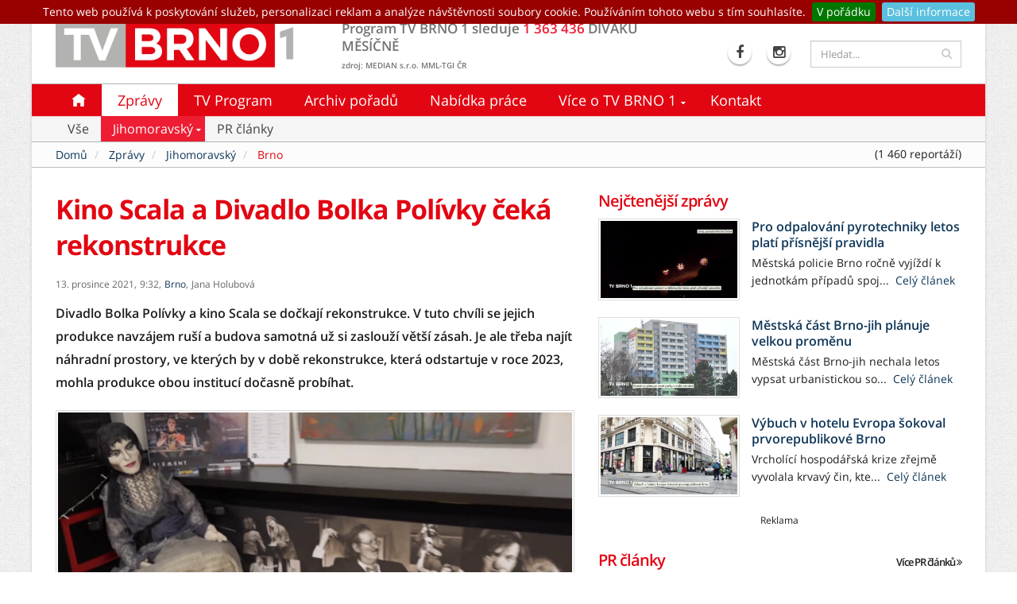

--- FILE ---
content_type: text/html; charset=UTF-8
request_url: https://tvbrno1.cz/zpravy/jihomoravsky/brno/1056/kino-scala-a-divadlo-bolka-polivky-ceka-rekonstrukce
body_size: 13770
content:
<!DOCTYPE html>
<html lang="cs" class="boxed">
    <head>
        <meta name="keywords" content="Kino Scala a Divadlo Bolka Polívky čeká rekonstrukce, Brno, Jihomoravský">
        <meta name="description" content="Divadlo Bolka Polívky a kino Scala se dočkají rekonstrukce. V tuto chvíli se jejich produkce navzájem ruší a budova samotná už si zaslouží větší zásah. Je ale třeba najít náhradní prostory, ve kterých by v době rekonstrukce, která odstartuje v roce 2023, mohla produkce obou institucí dočasně probíhat. Brno, Jihomoravský">
        <meta property="og:url" content="https://tvbrno1.cz/zpravy/jihomoravsky/brno/1056/kino-scala-a-divadlo-bolka-polivky-ceka-rekonstrukce">
        <meta property="og:type" content="article">
        <meta property="og:title" content="Kino Scala a Divadlo Bolka Polívky čeká rekonstrukce | Brno | Zprávy | TV BRNO 1">
        <meta property="og:description" content="Divadlo Bolka Polívky a kino Scala se dočkají rekonstrukce. V tuto chvíli se jejich produkce navzájem ruší a budova samotná už si zaslouží větší zásah. Je ale třeba najít náhradní prostory, ve kterých by v době rekonstrukce, která odstartuje v roce 2023, mohla produkce obou institucí dočasně probíhat. Brno, Jihomoravský">
        <meta property="article:author" content="Jana Holubová">
        <meta property="article:publisher" content="Brno TV, s.r.o.">
        <meta property="article:published" content="2021-12-13 09:32:00">
        <meta property="article:section" content="News">
        <meta property="og:image" content="https://tvbrno1.cz/data/gallery/modules/brno1/news/articles/videos/20211213094730_645/715x402.jpg">
        <meta property="og:image:secure_url" content="https://tvbrno1.cz/data/gallery/modules/brno1/news/articles/videos/20211213094730_645/715x402.jpg">
        <meta property="og:image:width" content="715">
        <meta property="og:image:height" content="402">
        <meta name="news_keywords" content="Kino Scala a Divadlo Bolka Polívky čeká rekonstrukce, Brno, Jihomoravský">
        <meta charset="UTF-8">
        <meta name="viewport" content="width=device-width, minimum-scale=1.0, maximum-scale=1.0, user-scalable=no">
        <meta name="X-UA-Compatible" content="IE=edge">
        <meta name="application-name" content="TV BRNO 1">
        <meta name="author" content="Brno TV, s.r.o.">
        <meta name="robots" content="index,follow">
        <meta name="googlebot" content="index,follow">
        <meta name="fb:app_id" content="517594461777840">
        <title>Kino Scala a Divadlo Bolka Polívky čeká rekonstrukce | Brno | Zprávy | TV BRNO 1</title>
    <script async src="//pagead2.googlesyndication.com/pagead/js/adsbygoogle.js"></script>
    <script>
      (adsbygoogle = window.adsbygoogle || []).push({
        google_ad_client: "ca-pub-4331801623310997",
        enable_page_level_ads: true
      });
    </script>
            <link href="/vendor/social-likes/social-likes_classic.css" media="screen" rel="stylesheet" type="text/css">
        <link href="/images/icons/apple-touch-icon.png" rel="apple-touch-icon">
        <link href="/images/icons/icon.svg" rel="mask-icon" color="#0F3759">
        <link href="/images/icons/icon.png" rel="icon">
        <link href="/vendor/web/bootstrap/css/bootstrap.min.css" media="screen" rel="stylesheet" type="text/css">
        <link href="/vendor/web/font-awesome/css/font-awesome.min.css" media="screen" rel="stylesheet" type="text/css">
        <link href="/vendor/font-google/font-google.css" media="screen" rel="stylesheet" type="text/css">
        <link href="/vendor/flag-icon/css/flag-icon.min.css" media="screen" rel="stylesheet" type="text/css">
        <link href="/vendor/web/owl.carousel/assets/owl.carousel.min.css" media="screen" rel="stylesheet" type="text/css">
        <link href="/vendor/web/owl.carousel/assets/owl.theme.default.min.css" media="screen" rel="stylesheet" type="text/css">
        <link href="/vendor/web/magnific-popup/magnific-popup.min.css" media="screen" rel="stylesheet" type="text/css">
        <link href="/stylesheets/web/min/theme.min.css" media="screen" rel="stylesheet" type="text/css">
        <link href="/stylesheets/web/min/theme-elements.min.css" media="screen" rel="stylesheet" type="text/css">
        <link href="/stylesheets/web/min/theme-blog.min.css" media="screen" rel="stylesheet" type="text/css">
        <link href="/stylesheets/web/min/theme-shop.min.css" media="screen" rel="stylesheet" type="text/css">
        <link href="/stylesheets/web/min/theme-animate.min.css" media="screen" rel="stylesheet" type="text/css">
        <link href="/vendor/web/rs-plugin/css/settings.min.css" media="screen" rel="stylesheet" type="text/css">
        <link href="/vendor/web/rs-plugin/css/layers.min.css" media="screen" rel="stylesheet" type="text/css">
        <link href="/vendor/web/rs-plugin/css/navigation.min.css" media="screen" rel="stylesheet" type="text/css">
        <link href="/vendor/web/circle-flip-slideshow/css/component.min.css" media="screen" rel="stylesheet" type="text/css">
        <link href="/vendor/web/jquery.cookiebar/jquery.cookiebar.css" media="screen" rel="stylesheet" type="text/css">
        <link href="/stylesheets/web/min/colors.min.css" media="screen" rel="stylesheet" type="text/css">
        <link href="/stylesheets/web/custom.css?ver=1.1.17" media="screen" rel="stylesheet" type="text/css">        <script type="text/javascript" src="/vendor/web/jquery/jquery.min.js"></script>
        <script type="text/javascript" src="/vendor/web/bootstrap/js/bootstrap.min.js"></script>
        <script type="text/javascript" src="/vendor/moment/moment-with-locales.min.js"></script>
        <script type="text/javascript" src="/vendor/social-likes/social-likes.min.js"></script>
        <script type="text/javascript" src="/vendor/web/modernizr/modernizr.min.js"></script>
    </head>
    <body>

		<!-- (c) 2016 Gemius SA / gemiusHeatMap / vaclav.korytar -->
		<!--<script type="text/javascript">
			var ghmxy_type = 'absolute';
			var ghmxy_align = 'center';
			var ghmxy_identifier = 'ciVLAEu29.Nu.kR1AueATpRp.j0Gvrs5YHWWo3zJbND.k7';
			var ghmxy_hitcollector = 'pro.hit.gemius.pl';
		</script>
		<script async type="text/javascript" src="https://pro.hit.gemius.pl/hmapxy.js"></script>-->

		
		<div class="body">
			<header id="header" class="header-no-border-bottom">
				<div class="header-body">

					
					<div class="header-container container">
						<div class="header-row">
							<div class="header-column">

								<div class="header-logo hidden-xs mt-xs mb-xs">
									<a href="/">
										<img class="img-responsive" alt="TV BRNO 1" width="300" data-sticky-width="187" data-sticky-height="40" data-sticky-top="33" src="/images/layout/header/logo.png">
									</a>
								</div>
                                <div class="header-text hidden-xs hidden-sm">
                                    Program TV BRNO 1 sleduje <span class="red">1 363 436</span> DIVÁKŮ MĚSÍČNĚ
                                    <br>
                                    <small>zdroj: MEDIAN s.r.o. MML-TGI ČR</small>
                                </div>

							</div>
							<div class="header-column">
								<div class="header-row">

									<div class="header-search">
                    					<div class="search">
                    						<form id="searchForm" action="/hledani" method="get">
                    							<div class="input-group">
                    								<input type="text" class="form-control search" name="q" id="q" placeholder="Hledat..." required>
                    								<span class="input-group-btn">
                    									<button class="btn btn-default" type="submit"><i class="fa fa-search"></i></button>
                    								</span>
                    							</div>
                    						</form>
                    					</div>
									</div>

                					<ul class="header-social-icons social-icons hidden-xs">
                                        <li class="social-icons-facebook"><a href="https://www.facebook.com/TVBrno1" target="_blank" data-placement="bottom" data-tooltip title="Facebook"><i class="fa fa-facebook"></i></a></li>
                                        <!--<li class="social-icons-youtube"><a href="https://www.youtube.com/channel/UCxjM-igeoD-3ot0AYsDCLRw/videos" target="_blank" data-placement="bottom" data-tooltip title="YouTube"><i class="fa fa-youtube-play"></i></a></li>-->
                                        <li class="social-icons-instagram">
                                            <a href="https://www.instagram.com/tvbrno1/" target="_blank" title="Instagram">
                                                <i class="fa fa-instagram"></i>
                                            </a>
                                        </li>
                                    </ul>

								</div>
								<div class="header-row hidden-xs hidden-sm">
									<nav class="header-nav-top">
            					    	                                    	
<ul class="nav nav-pills" id="secNav">
	</ul>									</nav>
								</div>
							</div>
						</div>
					</div>

					<div class="header-container header-nav header-nav-bar">
						<div class="container">
							<button class="btn header-btn-collapse-nav" data-toggle="collapse" data-target=".header-nav-main">
								<i class="fa fa-bars"></i>
							</button>
                            <!-- <a href="/" class="hidden-md hidden-lg hidden-xl">
								<img class="img-responsive" alt="TV BRNO 1" width="331" height="70" data-sticky-width="187" data-sticky-height="40" data-sticky-top="33" src="/images/layout/header/logo.png">
                            </a> -->
                            <a href="/" class="hidden-md hidden-lg hidden-xl">
								<img class="mt-md" alt="TV BRNO 1"  height="33" src="/images/layout/header/logo.png" style="display: none;" />
                            </a>
							<div class="header-nav-main header-nav-main-light header-nav-main-effect-1 header-nav-main-sub-effect-1 collapse">
								<nav>
                                            							
<ul class="nav nav-pills mainNav">
									    <li id="live" class="">
	                <a href="/" >
	                    	                    <div class="home"></div>	                </a>
	            </li>
																            	                	            	                	            	                	            	            			    	<li id="news" class=" active">
		                <a href="/zpravy" >
		                    		                    Zprávy		                </a>
		            </li>
			    														    <li id="menu-program" class="">
	                <a href="/program" >
	                    	                    TV Program	                </a>
	            </li>
																            	                	            	                	            	                	            	                	            	                	            	                	            	                	            	                	            	                	            	                	            	                	            	                	            	                	            	                	            	                	            	                	            	                	            	            			    	<li id="shows" class="">
		                <a href="/porady" >
		                    		                    Archiv pořadů		                </a>
		            </li>
			    																						            	                	            	                	            	            			    	<li id="section-joboffers" class="">
		                <a href="/nabidka-prace" >
		                    		                    Nabídka práce		                </a>
		            </li>
			    																            	                	                    	                	            	                	                    	                	            	                	                    	                	            	            	            	<li class="dropdown ">
                        <a class="dropdown-toggle" data-toggle="dropdown" href="/vice-o-tv-brno-1" >
                    	                           	Více o TV BRNO 1                    	</a>
                    	<ul class="dropdown-menu">
                        	                        								    				                                                    			    <li class="">
                        	                <a href="/o-nas" >
                        	                                            	                    O nás                        	                </a>
                        	            </li>
                        									    	                        	                        								    				                                                    			    <li class="">
                        	                <a href="/jak-naladit" >
                        	                                            	                    Jak naladit                        	                </a>
                        	            </li>
                        									    	                        	                        								    				                                                    			    <li class="">
                        	                <a href="https://gamma.app/docs/Onas-verze-2-6glti2otoyrphc5"  target="_blank">
                        	                                            	                    Reklama                        	                </a>
                        	            </li>
                        									    	                        	                    	</ul>
                	</li>
			    																	    <li id="page-4" class="">
	                <a href="/kontakt" >
	                    	                    Kontakt	                </a>
	            </li>
																					</ul>								</nav>
																								    								<nav class="">
                                                                            	
<ul class="nav nav-pills hidden-sm hidden-xs" id="subNav">
									    <li class="">
	                <a href="/zpravy" >
	                    	                    Vše	                </a>
	            </li>
																            	                	                    	                	            	                	                    	                	            	                	                    	                	            	                	                    	                	            	                	                    	                	            	            	            	<li class="dropdown  active">
                        <a class="dropdown-toggle" href="/zpravy/jihomoravsky" >
                    	                           	Jihomoravský                    	</a>
                    	<ul class="dropdown-menu">
                        	                        								    		                    			    <li class=" active">
                    	                <a href="/zpravy/jihomoravsky/brno" >
                    	                                        	                    Brno                    	                </a>
                    	            </li>
						    	                        	                        								    		                    			    <li class="">
                    	                <a href="/zpravy/jihomoravsky/jizni-morava" >
                    	                                        	                    Jižní Morava                    	                </a>
                    	            </li>
						    	                        	                        								    		                    			    <li class="">
                    	                <a href="/zpravy/jihomoravsky/sport" >
                    	                                        	                    Sport                    	                </a>
                    	            </li>
						    	                        	                        								    		                    			    <li class="">
                    	                <a href="/zpravy/jihomoravsky/kultura" >
                    	                                        	                    Kultura                    	                </a>
                    	            </li>
						    	                        	                        								    		                    			    <li class="">
                    	                <a href="/zpravy/jihomoravsky/praha" >
                    	                                        	                    Praha                    	                </a>
                    	            </li>
						    	                        	                    	</ul>
                	</li>
			    														    <li class="">
	                <a href="/zpravy/pr-clanky" >
	                    	                    PR články	                </a>
	            </li>
						</ul>                                    </nav>
															</div>
						</div>
					</div>
				</div>
			</header>

			<div role="main" class="main">
				<section class="page-header page-header-light">
	<div class="container">
		<div class="row">
			<div class="col-md-12">
				<span class="title pull-right">(1 460 reportáží)</span>
				<ul class="breadcrumb breadcrumb-valign-mid">
                        <li>
                <a href="/" title="">Domů</a>
            </li>
        	                    <li>
                <a href="/zpravy" title="">Zprávy</a>
            </li>
        	                    <li>
                <a href="/zpravy/jihomoravsky" title="">Jihomoravský</a>
            </li>
        	                    <li class="active">
            	            		<a href="/zpravy/jihomoravsky/brno" title="">Brno</a>
            	            </li>
        	</ul>			</div>
		</div>
	</div>
</section>

<div class="container">
    <div class="row">
        <div class="col-md-7">
        	<article>
                <h1>Kino Scala a Divadlo Bolka Polívky čeká rekonstrukce</h1>

                <ul class="list-inline">
                    <li>
                    																																			13. prosince 2021,
																		</li>
					<li>9:32,</li>
                    <li><a href="/zpravy/jihomoravsky/brno" title="">Brno</a>,</li>
                                        <li>Jana Holubová</li>
                </ul>

                <p class="anotation">Divadlo Bolka Polívky a kino Scala se dočkají rekonstrukce. V tuto chvíli se jejich produkce navzájem ruší a budova samotná už si zaslouží větší zásah. Je ale třeba najít náhradní prostory, ve kterých by v době rekonstrukce, která odstartuje v roce 2023, mohla produkce obou institucí dočasně probíhat.</p>

                    				<div class="video-thumbnail">
                                                <video id="player" preload="none" controls poster="/data/gallery/modules/brno1/news/articles/videos/20211213094730_645/715x402.jpg" width="100%">
                            <source type="video/mp4"  src="https://light.polar.cz/videa/brno1/zpravy/publikovano/2021/12/13/kino_scala_a_divadlo_bolka_polivky_ceka_rekonstrukce_hd__lq.mp4">
                            <p>Váš prohlížeč nepodporuje HTML5 video. Zde je odkaz na <a href="https://light.polar.cz/videa/brno1/zpravy/publikovano/2021/12/13/kino_scala_a_divadlo_bolka_polivky_ceka_rekonstrukce_hd__lq.mp4">video</a>.</p>
                        </video>
    				</div>
                    <div class="btn-group pull-right">
                        <a href="/zpravy/download/117663/hq" title="" class="btn btn-success btn-xs"><i class="fa fa-fw fa-download"></i> Stáhnout video</a>
                        <button type="button" class="btn btn-success btn-xs dropdown-toggle" data-toggle="dropdown" aria-haspopup="true" aria-expanded="false">
                            <span class="caret"></span>
                            <span class="sr-only">Stáhnout video</span>
                        </button>
                        <ul class="dropdown-menu">
                                                            <li><a href="/zpravy/download/117663/hq" title="">Vysoká kvalita (91,5 MB)</a></li>
                                                                                        <li><a href="/zpravy/download/117663/lq" title="">Nízká kvalita (24,9 MB)</a></li>
                                                    </ul>
                    </div>
            	                
    			    				<div class="reklama">Reklama</div>
                    <script async src="//pagead2.googlesyndication.com/pagead/js/adsbygoogle.js"></script>
                    <script>
                      (adsbygoogle = window.adsbygoogle || []).push({
                        google_ad_client: "ca-pub-4331801623310997",
                        enable_page_level_ads: true
                      });
                    </script>
				
                <div class="sticky-container">
                    <div class="row">
                        <div class="col-md-11 mt-md">
                            <div class="text">
                                <p>Budova, ve které sídlí Kino Scala a zároveň Divadlo Bolka Polívky, se dočká kompletní rekonstrukce. V budově, především v Divadle, se v minulých letech uskutečnilo několik menších zásahů, ovšem ty nevyřešili hlavní problémy - nedokonalou statiku budovy a  nedostatečné odhlučnění.</p>

<p><em>“Ta budova, ve které se nacházíme pochází z roku 1929 a poslední velká rekonstrukce byla v 70. letech, takže si rekonstrukční zásah zaslouží,” řekl Petr Dimitrov, manažer Univerzitního kina Scala, MUNI.</em></p>

<p><em>“Když Kino Scala uvádí film a jsou tam letadla, bombardování a podobně, tak to slyšíme. My teď teda máme inscenaci z druhé světové války Rouen a tam je taky bombardování, tak jim to trošku vracíme. Takže hlavně je to v tom hluku,” doplnila ředitelka Divadla Bolka Polívky Kateřina Komárková.</em></p>

<p><em><b>"</b>Třeba v případě různých drobných rekonstrukcí, které v Divadle Bolka Polívky probíhaly přes den, tak byl rušen ten náš konferenční a přednáškový provoz, protože my jsme univerzitní kino a máme program jak přes den, tak i večer,” uvedl Petr Dimitrov, manažer Univerzitního kina Scala, MUNI.</em></p>

<p>Město Brno se na základě těchto problémů rozhodlo schválit rekonstrukci budovy. Stavební práce zasáhnou jak provoz kina tak divadla a měly by odstartovat  v roce 2023</p>

<p><em>“Do té doby musíme najít adekvátní prostory pro divadlo a ideálně samozřejmě i pro kino tak, aby po dobu rekonstrukce mohla ta činnost probíhat, ale jinde. Ono to není tak složité, to Brno má poměrně jasně nadefinované prostory, o kterých můžeme uvažovat,” vysvětlila primátorka města Brna Markéta Vaňková.</em></p>
<p>S Divadlem Bolka polívky už město ohledně prostor pro konání představení intenzivně jedná. Zásadní opravy budou probíhat přímo v sále, opravit je třeba vzduchotechniku a zmodernizovat jevištní technologii a mnoho dalšího. Návštěvníci divadla se budou moci po rekonstrukci těšit jak na nové prostředí a komfort, tak především na představení, která doposud v divadle nebylo možné uvést.</p>



<p><em>“Pokud se  změní i ta jevištní technologie, tak uvítáme rozšířený repertoár Činoherního klubu, Městských divadel pražských nebo dokonce i divadla Drak, které má úžasné představení pro děti. Takže na to se těšíme moc,”  řekla ředitelka Divadla Bolka Polívky Kateřina Komárková.</em></p>

<p>V Kině Scala by zase ocenily, kdyby byla rekonstrukce v této části budovy zaměřena také na řešení ventilace a bezbariérového přístupu. Rozhodnutí města pro obě instituce přináší sice komplikace spojené s rekonstrukcí, ovšem do budoucna bude moci jejich provoz fungovat bezproblémově.</p>

<p><strong>SYN</strong></p>
<p><em>“Pokud jde o to vyřešení toho akustického problému toho vzájemného rušení, tak to samozřejmě také vítáme, ale samozřejmě bychom byli rádi, kdyby ten čas, kdy to knino nebude moct fungovat, byl co nejkratší, to je pochopitelné,” vysvětlil Petr Dimitrov, manažer Univerzitního kina Scala, MUNI.</em></p>
<p>Pro úspěch celého projektu je zásadní, že spolu Divadlo Bolka Polívky i Kino Scala bez problému komunikují. Pokud se podaří najít kvalitní prostory pro jejich přechodné fungování, budou se moci milovníci kultury i nadále těšit z představení, filmů a přednášek. Stejně tak, jako následně z výhod zmodernizované budovy.</p>                            </div>

                                            				<div class="reklama"></div>
                                <div id="sklikReklama_136526"></div>
                                <script>
                                    var sklikData = { elm: "sklikReklama_136526", zoneId: "136526", w: 300, h: 300 };
                                </script>
                                <script src="//c.imedia.cz/js/script.js"></script>
            				
                        </div>
                        <div class="col-md-1">
                                                    </div>
                    </div>
                </div>

                <div id="social_buttons">
                    <div class="row">
                        <div class="col-md-12">
                            <!-- Go to www.addthis.com/dashboard to customize your tools -->
                            <script type="text/javascript" src="//s7.addthis.com/js/300/addthis_widget.js#pubid=ra-5582a485286515b7"></script>
                            <div class="addthis_sharing_toolbox mt-lg"></div>
                        </div>
                    </div>
                </div>
            </article>

                            <hr class="solid">
                <div class="row">
					<div class="col-md-12">
						<h3 class="mb-md">
                            <a class="link-detail-news" href="/zpravy">
                                Mohlo by Vás zajímat
                            </a>
                        </h3>
					</div>
				</div>

                <div class="row">
                    <div class="recent-posts section-articles">
                                                    <div class="col-xs-12 col-sm-12 col-md-4">
                                <div class="row">
                                    <article class="post">
                                        <div class="col-xs-5 col-sm-5 col-md-12">
                                        	<div class="img-thumbnail mb-md">
                                                                                                    <a class="mb-xs" href="/zpravy/jihomoravsky/brno/1566/vybuch-v-hotelu-evropa-sokoval-prvorepublikove-brno" title="Výbuch v hotelu Evropa šokoval prvorepublikové Brno">
                                                        <img src="/data/gallery/modules/brno1/news/articles/videos/20251214191153_545/310x174.jpg" alt="Výbuch v hotelu Evropa šokoval prvorepublikové Brno" class="img-responsive img-rounded" />
                                                    </a>
                                                                                            </div>
                                        </div>
                                        <div class="col-xs-7 col-sm-7 col-md-12 fix-mar fix-mar-tab mb-sm">
        									<div class="post-meta hidden-xs">
                                                <span>
                                                	                            						                            						                            							                            							                            								Včera,
                            							                            						                            					</span>
                            					<span>18:00</span>
        										<a href="/zpravy/jihomoravsky/brno/1566/vybuch-v-hotelu-evropa-sokoval-prvorepublikove-brno" class="pull-right mb-lg"></a>
        									</div>
                                            <h4>
                                                <a href="/zpravy/jihomoravsky/brno/1566/vybuch-v-hotelu-evropa-sokoval-prvorepublikove-brno" title="Výbuch v hotelu Evropa šokoval prvorepublikové Brno">
                                                    Výbuch v hotelu Evropa šokoval prvorepublikové Brno                                                </a>
                                            </h4>
                                        </div>
                                    </article>
                                </div>    
                            </div>
                                                    <div class="col-xs-12 col-sm-12 col-md-4">
                                <div class="row">
                                    <article class="post">
                                        <div class="col-xs-5 col-sm-5 col-md-12">
                                        	<div class="img-thumbnail mb-md">
                                                                                                    <a class="mb-xs" href="/zpravy/jihomoravsky/brno/1573/pro-odpalovani-pyrotechniky-letos-plati-prisnejsi-pravidla" title="Pro odpalování pyrotechniky letos platí přísnější pravidla">
                                                        <img src="/data/gallery/modules/brno1/news/articles/videos/20251217214057_721/310x174.jpg" alt="Pro odpalování pyrotechniky letos platí přísnější pravidla" class="img-responsive img-rounded" />
                                                    </a>
                                                                                            </div>
                                        </div>
                                        <div class="col-xs-7 col-sm-7 col-md-12 fix-mar fix-mar-tab mb-sm">
        									<div class="post-meta hidden-xs">
                                                <span>
                                                	                            						                            						                            							                            							                            								25. prosince 2025,
                            							                            						                            					</span>
                            					<span>18:00</span>
        										<a href="/zpravy/jihomoravsky/brno/1573/pro-odpalovani-pyrotechniky-letos-plati-prisnejsi-pravidla" class="pull-right mb-lg"></a>
        									</div>
                                            <h4>
                                                <a href="/zpravy/jihomoravsky/brno/1573/pro-odpalovani-pyrotechniky-letos-plati-prisnejsi-pravidla" title="Pro odpalování pyrotechniky letos platí přísnější pravidla">
                                                    Pro odpalování pyrotechniky letos platí přísnější pravidla                                                </a>
                                            </h4>
                                        </div>
                                    </article>
                                </div>    
                            </div>
                                                    <div class="col-xs-12 col-sm-12 col-md-4">
                                <div class="row">
                                    <article class="post">
                                        <div class="col-xs-5 col-sm-5 col-md-12">
                                        	<div class="img-thumbnail mb-md">
                                                                                                    <a class="mb-xs" href="/zpravy/jihomoravsky/brno/1570/mestska-cast-brnojih-planuje-velkou-promenu" title="Městská část Brno-jih plánuje velkou proměnu">
                                                        <img src="/data/gallery/modules/brno1/news/articles/videos/20251217213301_206/310x174.jpg" alt="Městská část Brno-jih plánuje velkou proměnu" class="img-responsive img-rounded" />
                                                    </a>
                                                                                            </div>
                                        </div>
                                        <div class="col-xs-7 col-sm-7 col-md-12 fix-mar fix-mar-tab mb-sm">
        									<div class="post-meta hidden-xs">
                                                <span>
                                                	                            						                            						                            							                            							                            								24. prosince 2025,
                            							                            						                            					</span>
                            					<span>18:00</span>
        										<a href="/zpravy/jihomoravsky/brno/1570/mestska-cast-brnojih-planuje-velkou-promenu" class="pull-right mb-lg"></a>
        									</div>
                                            <h4>
                                                <a href="/zpravy/jihomoravsky/brno/1570/mestska-cast-brnojih-planuje-velkou-promenu" title="Městská část Brno-jih plánuje velkou proměnu">
                                                    Městská část Brno-jih plánuje velkou proměnu                                                </a>
                                            </h4>
                                        </div>
                                    </article>
                                </div>    
                            </div>
                                            </div>
                </div>
            
                            <hr class="solid">
                <div class="row">
					<div class="col-md-12">
						<h3 class="mb-md">
                            <a class="link-detail-news" href="/zpravy/jihomoravsky">
                                Nejnovější zprávy Jihomoravský                            </a>
                        </h3>
					</div>
				</div>

                <div class="row">
                    <div class="recent-posts section-articles">
                                                    <div class="col-xs-12 col-sm-12 col-md-4">
                                <div class="row">
                                    <article class="post">
                                        <div class="col-xs-5 col-sm-5 col-md-12">
                                        	<div class="img-thumbnail mb-md">
                                                                                                    <a class="mb-xs" href="/zpravy/jihomoravsky/brno/1566/vybuch-v-hotelu-evropa-sokoval-prvorepublikove-brno" title="Výbuch v hotelu Evropa šokoval prvorepublikové Brno">
                                                        <img src="/data/gallery/modules/brno1/news/articles/videos/20251214191153_545/310x174.jpg" alt="Výbuch v hotelu Evropa šokoval prvorepublikové Brno" class="img-responsive img-rounded" />
                                                    </a>
                                                                                            </div>
                                        </div>
                                        <div class="col-xs-7 col-sm-7 col-md-12 fix-mar fix-mar-tab mb-sm">
        									<div class="post-meta hidden-xs">
                                                <span>
                                                	                            						                            						                            							                            							                            								Včera,
                            							                            						                            					</span>
                            					<span>18:00</span>
        										<a href="/zpravy/jihomoravsky/brno/1566/vybuch-v-hotelu-evropa-sokoval-prvorepublikove-brno" class="pull-right mb-lg"></a>
        									</div>
                                            <h4>
                                                <a href="/zpravy/jihomoravsky/brno/1566/vybuch-v-hotelu-evropa-sokoval-prvorepublikove-brno" title="Výbuch v hotelu Evropa šokoval prvorepublikové Brno">
                                                    Výbuch v hotelu Evropa šokoval prvorepublikové Brno                                                </a>
                                            </h4>
                                        </div>
                                    </article>
                                </div>
                            </div>
                                                    <div class="col-xs-12 col-sm-12 col-md-4">
                                <div class="row">
                                    <article class="post">
                                        <div class="col-xs-5 col-sm-5 col-md-12">
                                        	<div class="img-thumbnail mb-md">
                                                                                                    <a class="mb-xs" href="/zpravy/jihomoravsky/brno/1573/pro-odpalovani-pyrotechniky-letos-plati-prisnejsi-pravidla" title="Pro odpalování pyrotechniky letos platí přísnější pravidla">
                                                        <img src="/data/gallery/modules/brno1/news/articles/videos/20251217214057_721/310x174.jpg" alt="Pro odpalování pyrotechniky letos platí přísnější pravidla" class="img-responsive img-rounded" />
                                                    </a>
                                                                                            </div>
                                        </div>
                                        <div class="col-xs-7 col-sm-7 col-md-12 fix-mar fix-mar-tab mb-sm">
        									<div class="post-meta hidden-xs">
                                                <span>
                                                	                            						                            						                            							                            							                            								25. prosince 2025,
                            							                            						                            					</span>
                            					<span>18:00</span>
        										<a href="/zpravy/jihomoravsky/brno/1573/pro-odpalovani-pyrotechniky-letos-plati-prisnejsi-pravidla" class="pull-right mb-lg"></a>
        									</div>
                                            <h4>
                                                <a href="/zpravy/jihomoravsky/brno/1573/pro-odpalovani-pyrotechniky-letos-plati-prisnejsi-pravidla" title="Pro odpalování pyrotechniky letos platí přísnější pravidla">
                                                    Pro odpalování pyrotechniky letos platí přísnější pravidla                                                </a>
                                            </h4>
                                        </div>
                                    </article>
                                </div>
                            </div>
                                                    <div class="col-xs-12 col-sm-12 col-md-4">
                                <div class="row">
                                    <article class="post">
                                        <div class="col-xs-5 col-sm-5 col-md-12">
                                        	<div class="img-thumbnail mb-md">
                                                                                                    <a class="mb-xs" href="/zpravy/jihomoravsky/brno/1570/mestska-cast-brnojih-planuje-velkou-promenu" title="Městská část Brno-jih plánuje velkou proměnu">
                                                        <img src="/data/gallery/modules/brno1/news/articles/videos/20251217213301_206/310x174.jpg" alt="Městská část Brno-jih plánuje velkou proměnu" class="img-responsive img-rounded" />
                                                    </a>
                                                                                            </div>
                                        </div>
                                        <div class="col-xs-7 col-sm-7 col-md-12 fix-mar fix-mar-tab mb-sm">
        									<div class="post-meta hidden-xs">
                                                <span>
                                                	                            						                            						                            							                            							                            								24. prosince 2025,
                            							                            						                            					</span>
                            					<span>18:00</span>
        										<a href="/zpravy/jihomoravsky/brno/1570/mestska-cast-brnojih-planuje-velkou-promenu" class="pull-right mb-lg"></a>
        									</div>
                                            <h4>
                                                <a href="/zpravy/jihomoravsky/brno/1570/mestska-cast-brnojih-planuje-velkou-promenu" title="Městská část Brno-jih plánuje velkou proměnu">
                                                    Městská část Brno-jih plánuje velkou proměnu                                                </a>
                                            </h4>
                                        </div>
                                    </article>
                                </div>
                            </div>
                                            </div>
                </div>
            
                            <hr class="solid">
                <div class="row">
                    <div class="col-md-12">
                        <h3 class="mb-md">
                            <a class="link-detail-news" href="/nabidka-prace">
                                Nabídka práce Jihomoravský                            </a>
                        </h3>
                    </div>
                </div>
                <div class="row">
                    <div class="recent-joboffers">
                                                    <div class="col-xs-12 col-sm-4 col-md-4">
                                <div class="row">
                                    <div class="col-xs-12">
                                        <h4 class="text-weight-bold">
                                            <a href="/nabidka-prace/detail/32347840719" title="Pomocní pracovníci v rostlinné výrobě">
                                                Pomocní pracovníci v rostlinné výrobě                                            </a>
                                        </h4>
                                    </div>
                                </div>
                                <div class="row">
                                    <div class="col-xs-12">
                                        <p class="mb-none employer">
                                            <span class="employer-color">
                                                AGRO BOSKOVŠTEJN s.r.o. - Boskovštejn                                            </span>
                                            <br>
                                            Boskovštejn                                            <br>
                                            od 22 400 Kč/měsíc                                        </p>
                                        <a class="link pull-left mb-xl" href="/nabidka-prace/detail/32347840719" title="Pomocní pracovníci v rostlinné výrobě">
                                            Detail
                                            <i class="fa fa-angle-double-right"></i>
                                        </a>
                                    </div>
                                </div>
                            </div>
                                                    <div class="col-xs-12 col-sm-4 col-md-4">
                                <div class="row">
                                    <div class="col-xs-12">
                                        <h4 class="text-weight-bold">
                                            <a href="/nabidka-prace/detail/31995460768" title="Pomocní pracovníci v rostlinné výrobě">
                                                Pomocní pracovníci v rostlinné výrobě                                            </a>
                                        </h4>
                                    </div>
                                </div>
                                <div class="row">
                                    <div class="col-xs-12">
                                        <p class="mb-none employer">
                                            <span class="employer-color">
                                                1. zelinářská a.s. - Boskovštejn                                            </span>
                                            <br>
                                            Boskovštejn                                            <br>
                                            od 22 400 Kč/měsíc                                        </p>
                                        <a class="link pull-left mb-xl" href="/nabidka-prace/detail/31995460768" title="Pomocní pracovníci v rostlinné výrobě">
                                            Detail
                                            <i class="fa fa-angle-double-right"></i>
                                        </a>
                                    </div>
                                </div>
                            </div>
                                                    <div class="col-xs-12 col-sm-4 col-md-4">
                                <div class="row">
                                    <div class="col-xs-12">
                                        <h4 class="text-weight-bold">
                                            <a href="/nabidka-prace/detail/32244520781" title="Řídící pracovníci stavebního provozu">
                                                Řídící pracovníci stavebního provozu                                            </a>
                                        </h4>
                                    </div>
                                </div>
                                <div class="row">
                                    <div class="col-xs-12">
                                        <p class="mb-none employer">
                                            <span class="employer-color">
                                                ENERGA s.r.o. - Čebín                                            </span>
                                            <br>
                                            Čebín                                            <br>
                                            od 40 000 do 60 000 Kč/měsíc                                        </p>
                                        <a class="link pull-left mb-xl" href="/nabidka-prace/detail/32244520781" title="Řídící pracovníci stavebního provozu">
                                            Detail
                                            <i class="fa fa-angle-double-right"></i>
                                        </a>
                                    </div>
                                </div>
                            </div>
                                            </div>
                </div>
            
            
        </div>

        <div class="col-md-5 section-best-news">
            
                <h2>Nejčtenější zprávy</h2>
                                    <article class="post">
                        <div class="row mb-md">
                            <div class="col-xs-5 col-sm-5 pr-sm">
                                <div class="post-image">
                                    <div class="img-thumbnail">
                                        <a class="center-block" href="/zpravy/jihomoravsky/brno/1573/pro-odpalovani-pyrotechniky-letos-plati-prisnejsi-pravidla" title="Pro odpalování pyrotechniky letos platí přísnější pravidla">
                                            <img src="/data/gallery/modules/brno1/news/articles/videos/20251217214057_721/310x174.jpg" alt="Pro odpalování pyrotechniky letos platí přísnější pravidla" class="img-responsive img-rounded">
                                        </a>
                                    </div>
                                </div>
                            </div>
                            <div class="col-xs-7 col-sm-7 pl-xs fix-mar fix-mar-tab">
                                <div class="post-content">
                                    <h5 class="mb-xs lowercase"><a href="/zpravy/jihomoravsky/brno/1573/pro-odpalovani-pyrotechniky-letos-plati-prisnejsi-pravidla">Pro odpalování pyrotechniky letos platí přísnější pravidla</a></h5>
                                    <p class="mb-none">
                                        Městská policie Brno ročně vyjíždí k jednotkám případů spoj...                                        <a href="/zpravy/jihomoravsky/brno/1573/pro-odpalovani-pyrotechniky-letos-plati-prisnejsi-pravidla" title="Pro odpalování pyrotechniky letos platí přísnější pravidla">&nbsp;Celý článek</a>
                                    </p>
                                </div>
                            </div>
                        </div>
                    </article>
                                    <article class="post">
                        <div class="row mb-md">
                            <div class="col-xs-5 col-sm-5 pr-sm">
                                <div class="post-image">
                                    <div class="img-thumbnail">
                                        <a class="center-block" href="/zpravy/jihomoravsky/brno/1570/mestska-cast-brnojih-planuje-velkou-promenu" title="Městská část Brno-jih plánuje velkou proměnu">
                                            <img src="/data/gallery/modules/brno1/news/articles/videos/20251217213301_206/310x174.jpg" alt="Městská část Brno-jih plánuje velkou proměnu" class="img-responsive img-rounded">
                                        </a>
                                    </div>
                                </div>
                            </div>
                            <div class="col-xs-7 col-sm-7 pl-xs fix-mar fix-mar-tab">
                                <div class="post-content">
                                    <h5 class="mb-xs lowercase"><a href="/zpravy/jihomoravsky/brno/1570/mestska-cast-brnojih-planuje-velkou-promenu">Městská část Brno-jih plánuje velkou proměnu</a></h5>
                                    <p class="mb-none">
                                        Městská část Brno-jih nechala letos vypsat urbanistickou so...                                        <a href="/zpravy/jihomoravsky/brno/1570/mestska-cast-brnojih-planuje-velkou-promenu" title="Městská část Brno-jih plánuje velkou proměnu">&nbsp;Celý článek</a>
                                    </p>
                                </div>
                            </div>
                        </div>
                    </article>
                                    <article class="post">
                        <div class="row mb-md">
                            <div class="col-xs-5 col-sm-5 pr-sm">
                                <div class="post-image">
                                    <div class="img-thumbnail">
                                        <a class="center-block" href="/zpravy/jihomoravsky/brno/1566/vybuch-v-hotelu-evropa-sokoval-prvorepublikove-brno" title="Výbuch v hotelu Evropa šokoval prvorepublikové Brno">
                                            <img src="/data/gallery/modules/brno1/news/articles/videos/20251214191153_545/310x174.jpg" alt="Výbuch v hotelu Evropa šokoval prvorepublikové Brno" class="img-responsive img-rounded">
                                        </a>
                                    </div>
                                </div>
                            </div>
                            <div class="col-xs-7 col-sm-7 pl-xs fix-mar fix-mar-tab">
                                <div class="post-content">
                                    <h5 class="mb-xs lowercase"><a href="/zpravy/jihomoravsky/brno/1566/vybuch-v-hotelu-evropa-sokoval-prvorepublikove-brno">Výbuch v hotelu Evropa šokoval prvorepublikové Brno</a></h5>
                                    <p class="mb-none">
                                        Vrcholící hospodářská krize zřejmě vyvolala krvavý čin, kte...                                        <a href="/zpravy/jihomoravsky/brno/1566/vybuch-v-hotelu-evropa-sokoval-prvorepublikove-brno" title="Výbuch v hotelu Evropa šokoval prvorepublikové Brno">&nbsp;Celý článek</a>
                                    </p>
                                </div>
                            </div>
                        </div>
                    </article>
                
            
			                <div class="reklama">Reklama</div>
				<!-- Kontextová reklama Sklik -->
                <div id="sklikReklama_141394"></div>
                <script>
                    var sklikData = { elm: "sklikReklama_141394", zoneId: "141394", w: 300, h: 300 };
                </script>
                <script src="//c.imedia.cz/js/script.js"></script>
			
            <div style="height:30px;"></div>

            	<div class="row">
		<div class="col-md-12">
            <h2>PR články <a class="pull-right link hidden-xs" href="/zpravy/pr-clanky" title=""><small>Více PR článků <i class="fa fa-angle-double-right"></i></small></a></h2>
        	<div class="blog-posts">
        		                                    <article class="post post-medium pr">
                        <div class="row">
                                                            <div class="col-xs-5 col-sm-5 pr-sm">
                        			<div class="post-image">
                        				<div class="img-thumbnail">
                                                                                            <a class="center-block" href="/zpravy/pr/75/pramos-velkolepe-oslavil-30-let--s-hudbou-hosty-i-novou-halou" title="PRAMOS velkolepě oslavil 30 let - s hudbou, hosty i novou halou">
                                                    <img src="/data/gallery/modules/brno1/news/pr/videos/20250930172249_507/192x108.jpg" alt="PRAMOS velkolepě oslavil 30 let - s hudbou, hosty i novou halou" class="img-responsive img-rounded" />
                                                </a>
                                                                                    </div>
                        			</div>
                        		</div>
                        		<div class="col-xs-7 col-sm-7 pl-xs fix-mar fix-mar-tab">
                        			<div class="post-content">
                        				<h2 class="mb-xs"><a href="/zpravy/pr/75/pramos-velkolepe-oslavil-30-let--s-hudbou-hosty-i-novou-halou" title="PRAMOS velkolepě oslavil 30 let - s hudbou, hosty i novou halou">PRAMOS velkolepě oslavil 30 let - s hudbou, hosty i novou halou</a></h2>
        								<p class="hidden-xs mb-none">PRAMOS oslavil své třicetiny nejen kulturním programem, ale i otevřením nové hliníkové haly.</p>
                        			</div>
                        		</div>
                                                    </div>
                    </article>
                                    <article class="post post-medium pr">
                        <div class="row">
                                                            <div class="col-xs-5 col-sm-5 pr-sm">
                        			<div class="post-image">
                        				<div class="img-thumbnail">
                                                                                            <a class="center-block" href="/zpravy/pr/74/spahouse--premiove-virivky-ktere-si-muzete-vyzkouset" title="Spahouse – prémiové vířivky, které si můžete vyzkoušet">
                                                    <img src="/data/gallery/modules/brno1/news/pr/videos/20250924102413_246/192x108.jpg" alt="Spahouse – prémiové vířivky, které si můžete vyzkoušet" class="img-responsive img-rounded" />
                                                </a>
                                                                                    </div>
                        			</div>
                        		</div>
                        		<div class="col-xs-7 col-sm-7 pl-xs fix-mar fix-mar-tab">
                        			<div class="post-content">
                        				<h2 class="mb-xs"><a href="/zpravy/pr/74/spahouse--premiove-virivky-ktere-si-muzete-vyzkouset" title="Spahouse – prémiové vířivky, které si můžete vyzkoušet">Spahouse – prémiové vířivky, které si můžete vyzkoušet</a></h2>
        								<p class="hidden-xs mb-none">Vířivka už dávno není jen luxusní doplněk. Společnost Spahouse ukazuje, že může být dostupnou a...</p>
                        			</div>
                        		</div>
                                                    </div>
                    </article>
                                    <article class="post post-medium pr">
                        <div class="row">
                                                            <div class="col-xs-5 col-sm-5 pr-sm">
                        			<div class="post-image">
                        				<div class="img-thumbnail">
                                                                                            <a class="center-block" href="/zpravy/pr/73/auto-uh-rozsiruje-svoji-nabidku" title="Auto UH rozšiřuje svoji nabídku">
                                                    <img src="/data/gallery/modules/brno1/news/pr/videos/20250918151736_165/192x108.jpg" alt="Auto UH rozšiřuje svoji nabídku" class="img-responsive img-rounded" />
                                                </a>
                                                                                    </div>
                        			</div>
                        		</div>
                        		<div class="col-xs-7 col-sm-7 pl-xs fix-mar fix-mar-tab">
                        			<div class="post-content">
                        				<h2 class="mb-xs"><a href="/zpravy/pr/73/auto-uh-rozsiruje-svoji-nabidku" title="Auto UH rozšiřuje svoji nabídku">Auto UH rozšiřuje svoji nabídku</a></h2>
        								<p class="hidden-xs mb-none">Čínská automobilka BYD přichází rozšiřit konkurenci  elektrovozů v České republice.</p>
                        			</div>
                        		</div>
                                                    </div>
                    </article>
                
                                                
                                                    <article class="post post-medium pr">
                        <div class="row">
                                                            <div class="col-xs-5 col-sm-5 pr-sm">
                        			<div class="post-image">
                        				<div class="img-thumbnail">
                                                                                            <a class="center-block" href="/zpravy/pr/72/diatour-v-brne-mobilni-jednotka-testovala-brnany-na-diabetes" title="DiaTour v Brně: Mobilní jednotka testovala Brňany na diabetes">
                                                    <img src="/data/gallery/modules/brno1/news/pr/videos/20250915172040_904/192x108.jpg" alt="DiaTour v Brně: Mobilní jednotka testovala Brňany na diabetes" class="img-responsive img-rounded" />
                                                </a>
                                                                                    </div>
                        			</div>
                        		</div>
                        		<div class="col-xs-7 col-sm-7 pl-xs fix-mar fix-mar-tab">
                        			<div class="post-content">
                        				<h2 class="mb-xs"><a href="/zpravy/pr/72/diatour-v-brne-mobilni-jednotka-testovala-brnany-na-diabetes" title="DiaTour v Brně: Mobilní jednotka testovala Brňany na diabetes">DiaTour v Brně: Mobilní jednotka testovala Brňany na diabetes</a></h2>
        								<p class="hidden-xs mb-none">Cukrovka patří k nemocem, které mohou dlouho probíhat bez příznaků. Na možná rizika upozorňuje ...</p>
                        			</div>
                        		</div>
                                                    </div>
                    </article>
                                    <article class="post post-medium pr">
                        <div class="row">
                                                            <div class="col-xs-5 col-sm-5 pr-sm">
                        			<div class="post-image">
                        				<div class="img-thumbnail">
                                                                                            <a class="center-block" href="/zpravy/pr/71/zlatakycz-vystavuji-ve-sve-pobocce-v-brne-novinku-zlateho-dia" title="Zlaťáky.cz vystavují ve své pobočce v Brně novinku, zlatého Dia">
                                                    <img src="/data/gallery/modules/brno1/news/pr/videos/20250503203053_161/192x108.jpg" alt="Zlaťáky.cz vystavují ve své pobočce v Brně novinku, zlatého Dia" class="img-responsive img-rounded" />
                                                </a>
                                                                                    </div>
                        			</div>
                        		</div>
                        		<div class="col-xs-7 col-sm-7 pl-xs fix-mar fix-mar-tab">
                        			<div class="post-content">
                        				<h2 class="mb-xs"><a href="/zpravy/pr/71/zlatakycz-vystavuji-ve-sve-pobocce-v-brne-novinku-zlateho-dia" title="Zlaťáky.cz vystavují ve své pobočce v Brně novinku, zlatého Dia">Zlaťáky.cz vystavují ve své pobočce v Brně novinku, zlatého Dia</a></h2>
        								<p class="hidden-xs mb-none"></p>
                        			</div>
                        		</div>
                                                    </div>
                    </article>
                                    <article class="post post-medium pr">
                        <div class="row">
                                                            <div class="col-xs-5 col-sm-5 pr-sm">
                        			<div class="post-image">
                        				<div class="img-thumbnail">
                                                                                            <a class="center-block" href="/zpravy/pr/70/obchod-zlatakycz-usporadal-vystavu-investicnich-minci-pro-rok-2025" title="Obchod Zlaťáky.cz uspořádal Výstavu investičních mincí pro rok 2025">
                                                    <img src="/data/gallery/modules/brno1/news/pr/videos/20241202202647_151/192x108.jpg" alt="Obchod Zlaťáky.cz uspořádal Výstavu investičních mincí pro rok 2025" class="img-responsive img-rounded" />
                                                </a>
                                                                                    </div>
                        			</div>
                        		</div>
                        		<div class="col-xs-7 col-sm-7 pl-xs fix-mar fix-mar-tab">
                        			<div class="post-content">
                        				<h2 class="mb-xs"><a href="/zpravy/pr/70/obchod-zlatakycz-usporadal-vystavu-investicnich-minci-pro-rok-2025" title="Obchod Zlaťáky.cz uspořádal Výstavu investičních mincí pro rok 2025">Obchod Zlaťáky.cz uspořádal Výstavu investičních mincí pro rok 2025</a></h2>
        								<p class="hidden-xs mb-none">Investiční zlato je jednou z nejlepších metod jak uchovat hodnotu svých úspor.</p>
                        			</div>
                        		</div>
                                                    </div>
                    </article>
                                    <article class="post post-medium pr">
                        <div class="row">
                                                            <div class="col-xs-5 col-sm-5 pr-sm">
                        			<div class="post-image">
                        				<div class="img-thumbnail">
                                                                                            <a class="center-block" href="/zpravy/pr/69/marriott-hotel-prague-oslavil-25-let-na-ceskem-trhu" title="Marriott Hotel Prague oslavil 25 let na českém trhu">
                                                    <img src="/data/gallery/modules/brno1/news/pr/videos/20241108213550_270/192x108.jpg" alt="Marriott Hotel Prague oslavil 25 let na českém trhu" class="img-responsive img-rounded" />
                                                </a>
                                                                                    </div>
                        			</div>
                        		</div>
                        		<div class="col-xs-7 col-sm-7 pl-xs fix-mar fix-mar-tab">
                        			<div class="post-content">
                        				<h2 class="mb-xs"><a href="/zpravy/pr/69/marriott-hotel-prague-oslavil-25-let-na-ceskem-trhu" title="Marriott Hotel Prague oslavil 25 let na českém trhu">Marriott Hotel Prague oslavil 25 let na českém trhu</a></h2>
        								<p class="hidden-xs mb-none">Pražský Marriott letos uzavřel čtvrtstoletí svého působení v českém hlavním městě a připravil s...</p>
                        			</div>
                        		</div>
                                                    </div>
                    </article>
                                
                <a class="link pull-right" href="/zpravy/pr-clanky" title=""><small>Více PR článků <i class="fa fa-angle-double-right"></i></small></a>
        	</div>
		</div>
	</div>
        </div>
    </div>
</div>
							</div>

			<footer class="short" id="footer">
				<div class="container">
					<div class="row">
						<div class="col-md-7 mb-sm">
							<h4 class="heading-primary">O TV BRNO1</h4>
							<p class="mb-xs">TV Brno 1 patří mezi největší regionální televize v České republice. Denně nás sleduje více než 100.000 diváků z Brna a Jihomoravského kraje. <a style="color: #ccc;" href="/o-nas">(číst více)</a></p>
                            <!--<br /><img class="img-responsive" src="/images/layout/footer/polar_web_paticka.jpg" alt="Sledovanost"/>-->
						</div>
						<div class="col-md-5 mb-sm">
                            <div class="row">
                                    <div class="col-md-12 mb-xs">
                                        <h4 class="mb-lg">Kontaktujte nás</h4>
                                        <span class="phone"><a>redakce@tvbrno1.cz</a></span>
                                            <div class="col-md-6 col-sm-6">
                                                <ul class="list list-icons">
                                                    <li><i class="fa fa-map-marker"></i> <strong>Adresa:</strong><br />BRNO TV, s.r.o.<br />Cejl 58/72<br />Brno - Zábrdovice<br />602 00<br />Česká republika</li>
                                                </ul>
                                            </div>
                                            <div class="col-md-6 col-sm-6">
                    							<ul class="list list-icons">
                                                    <li><i class="fa fa-envelope"></i> <strong>Email:</strong><br /> <a href="mailto:brno1@tvbrno1.cz">redakce@tvbrno1.cz</a></li>
                                                </ul>
                    							<div class="social-icons mt-xl">
                    								<ul class="social-icons">
                            							<li class="social-icons-facebook"><a href="https://www.facebook.com/TVBrno1" target="_blank" data-placement="bottom" data-tooltip title="Facebook"><i class="fa fa-facebook"></i></a></li>
                            							<!--<li class="social-icons-youtube"><a href="https://www.youtube.com/channel/UCxjM-igeoD-3ot0AYsDCLRw/videos" target="_blank" data-placement="bottom" data-tooltip title="YouTube"><i class="fa fa-youtube-play"></i></a></li>-->
                                                        <li class="social-icons-facebook"><a href="/rss" target="_self" data-placement="bottom" data-tooltip title="RSS"><i class="fa fa-rss"></i></a></li>
                                                        <li class="social-icons-instagram"><a href="https://www.instagram.com/tvbrno1/" target="_blank" data-placement="bottom" data-tooltip title="Instagram"><i class="fa fa-instagram"></i></a></li>
                                                    </ul>
                    							</div>
                                            </div>
                                        
                                    </div>
                            </div>
						</div>
					</div>
				</div>
				<div class="footer-copyright">
					<div class="container">
						<div class="row">
                        <hr>
							<div class="col-md-9 mb-xs">
								<p><i class="fa fa-copyright"></i> 2018 - 2025 TV BRNO 1,&nbsp;s.r.o., orgánem dohledu je Rada pro rozhlasové a&nbsp;televizní vysílání.</p>
							</div>
							<div class="col-md-3 mb-xs">
								<nav id="sub-menu">
                                    
<ul class="" id="secNav">
										<li>
	                <a href="/rss" >
	                    	                        <i class="fa fa-fw fa-rss"></i>
	                    	                    RSS	                </a>
	            </li>
															<li>
	                <a href="/mapa-stranek" >
	                    	                        <i class="fa fa-fw fa-sitemap"></i>
	                    	                    Mapa stránek	                </a>
	            </li>
												</ul>								</nav>
							</div>
						</div>
					</div>
				</div>
			</footer>

        </div>

		                <script type="text/javascript" src="/vendor/web/common/common.min.js"></script>
        <script type="text/javascript" src="/vendor/web/jquery.appear/jquery.appear.min.js"></script>
        <script type="text/javascript" src="/vendor/web/jquery.easing/jquery.easing.min.js"></script>
        <script type="text/javascript" src="/vendor/web/jquery-cookie/jquery-cookie.min.js"></script>
        <script type="text/javascript" src="/vendor/web/jquery.cookiebar/jquery.cookiebar.min.js"></script>
        <script type="text/javascript" src="/vendor/web/circle-flip-slideshow/js/jquery.flipshow.min.js"></script>
        <script type="text/javascript" src="/vendor/web/rs-plugin/js/jquery.themepunch.revolution.min.js"></script>
        <script type="text/javascript" src="/vendor/web/rs-plugin/js/jquery.themepunch.tools.min.js"></script>
        <script type="text/javascript" src="/vendor/web/vide/vide.min.js"></script>
        <script type="text/javascript" src="/vendor/web/magnific-popup/jquery.magnific-popup.min.js"></script>
        <script type="text/javascript" src="/vendor/web/owl.carousel/owl.carousel.min.js"></script>
        <script type="text/javascript" src="/vendor/web/isotope/jquery.isotope.min.js"></script>
        <script type="text/javascript" src="/vendor/web/jquery.gmap/jquery.gmap.min.js"></script>
        <script type="text/javascript" src="/vendor/web/jquery.easy-pie-chart/jquery.easy-pie-chart.min.js"></script>
        <script type="text/javascript" src="/vendor/web/jquery.stellar/jquery.stellar.min.js"></script>
        <script type="text/javascript" src="/vendor/web/jquery.validation/jquery.validation.min.js"></script>
        <script type="text/javascript" src="/vendor/web/bootpag/bootpag.min.js"></script>
        <script type="text/javascript" src="/javascripts/web/theme.min.js"></script>
        <script type="text/javascript" src="/javascripts/web/custom.js?ver=1.1.5"></script>
        <script type="text/javascript">
            $(document).ready(function() {
			moment.locale("cs");
			});
        </script>
        <script type="text/javascript">
            $(document).ready(function() {
			
        	var $thumbGalleryDetail1 = $("#thumbGalleryDetail"),
        		$thumbGalleryThumbs1 = $("#thumbGalleryThumbs"),
        		flag = false,
        		duration = 300;

        	$thumbGalleryDetail1.owlCarousel({
    			items: 1,
    			margin: 10,
    			nav: true,
    			dots: false,
    			loop: true,
    			navText: []
    		})
    		.on("changed.owl.carousel", function (e) {
    			if (!flag) {
    				flag = true;
    				$thumbGalleryThumbs1.trigger("to.owl.carousel", [e.item.index, duration, true]);
    				flag = false;
    			}
    		});

        	$thumbGalleryThumbs1.owlCarousel({
    			margin: 15,
    			items: 4,
    			nav: false,
    			center: false,
    			dots: false
    		})
    		.on("click", ".owl-item", function () {
    			$thumbGalleryDetail1.trigger("to.owl.carousel", [$(this).index(), duration, true]);
            })
    		.on("changed.owl.carousel", function (e) {
    			if (!flag) {
    				flag = true;
    				$thumbGalleryDetail1.trigger("to.owl.carousel", [e.item.index, duration, true]);
    				flag = false;
    			}
    		});
			});
        </script>
        <script type="text/javascript">
            //<!--
            $.extend(theme.StickyHeader.defaults, {
                    stickyStartAt: 105,
    				stickySetTop: -105,
                });
            //-->
        </script>
        <script type="text/javascript" src="/javascripts/web/theme.init.min.js"></script>
		<script>
			$(document).ready(function(){
				$.cookieBar({
					fixed: true,
					acceptOnScroll: 200,
					message: 'Tento web používá k poskytování služeb, personalizaci reklam a&nbsp;analýze návštěvnosti soubory cookie. Používáním tohoto webu s&nbsp;tím souhlasíte.',
					acceptText: 'V pořádku',
					policyButton: true,
					policyText: 'Další informace',
					policyURL: 'https://www.google.com/policies/technologies/cookies/',
					zindex: 200,
					domain: 'tvbrno1.cz',
					referrer: 'tvbrno1.cz'
				});
			});
		</script>

        <!-- Vyskakovací reklama v mobilech -->
		<div class="show-ad">
			<div class="close-ad">
				<a href="#" onclick="TermsAndConditions()">Zavřít reklamu</a>
			</div>
			<div id="sklikReklama_136531"></div>
			<!-- a href="https://www.automobilovedily24.cz" target="_blank">
				<img style="margin: 0px auto;" class="img-responsive" src="/images/banners/automobilovedily24_336x90.gif" alt="www.AutomobiloveDily24.cz" title="Nejlepší online náhradní díly obchod" />
			</a> -->
		</div>
           
		<script>
			$(document).ready(function(){
				$(".close-ad").click(function(e){
					e.preventDefault();
					$(".show-ad").hide();
				});
			});
		</script>

		<script>
			var sklikData = { elm: "sklikReklama_136531", zoneId: "136531", w: 320, h: 100 };
		</script>
		<script src="https://c.imedia.cz/js/script.js"></script>
        <script type="text/javascript">
            var leady_track_key="1I3Prkd9lfrOaezX";
            (function(){
                var l=document.createElement("script");l.type="text/javascript";l.async=true;
                l.src='https://t.leady.com/'+leady_track_key+"/L.js";
                var s=document.getElementsByTagName("script")[0];s.parentNode.insertBefore(l,s);
            })();
        </script>

		<script>
			function TermsAndConditions(){
			   hours=1;
			   myDate = new Date();
			   myDate.setTime(myDate.getTime()+(hours*60*60*1000));
			   document.cookie = 'TermsAndConditions=Accepted; expires=' + myDate.toGMTString();
			}
			function CheckCookies(){
				if ($.cookie("TermsAndConditions") === "Accepted")
				{
					$(".show-ad").hide();
				}
			}
			CheckCookies();
		</script>

        <!-- Global site tag (gtag.js) - Google Analytics -->
        <script data-cookiecategory="analytics" async src="https://www.googletagmanager.com/gtag/js?id=G-7HQ5QTVRTQ"></script>
        <script>
            window.dataLayer = window.dataLayer || [];
            function gtag(){dataLayer.push(arguments);}
            gtag('js', new Date());

            gtag('config', 'G-7HQ5QTVRTQ');
        </script>
    </body>
</html>

--- FILE ---
content_type: text/html; charset=utf-8
request_url: https://www.google.com/recaptcha/api2/aframe
body_size: 269
content:
<!DOCTYPE HTML><html><head><meta http-equiv="content-type" content="text/html; charset=UTF-8"></head><body><script nonce="ZsVAjRmVF8367G-UiZEXmA">/** Anti-fraud and anti-abuse applications only. See google.com/recaptcha */ try{var clients={'sodar':'https://pagead2.googlesyndication.com/pagead/sodar?'};window.addEventListener("message",function(a){try{if(a.source===window.parent){var b=JSON.parse(a.data);var c=clients[b['id']];if(c){var d=document.createElement('img');d.src=c+b['params']+'&rc='+(localStorage.getItem("rc::a")?sessionStorage.getItem("rc::b"):"");window.document.body.appendChild(d);sessionStorage.setItem("rc::e",parseInt(sessionStorage.getItem("rc::e")||0)+1);localStorage.setItem("rc::h",'1766846207805');}}}catch(b){}});window.parent.postMessage("_grecaptcha_ready", "*");}catch(b){}</script></body></html>

--- FILE ---
content_type: text/css
request_url: https://tvbrno1.cz/vendor/font-google/font-google.css
body_size: 395
content:
/*
 * ROGR
 * @project rs.rogr.cz
 * @author Rostislav Greipel
 * @link http://rogr.cz
 * @copyright Copyright (c) 2011 - 2016 ROGR
 * @license http://rogr.cz/license/bsd BSD License
 */

@font-face {
    font-family: 'Open Sans';
    font-style: normal;
    font-weight: 300;
    src: local('Open Sans Light'), local('OpenSans-Light'), url(fonts/OpenSans-Light.woff) format('woff');
}
@font-face {
    font-family: 'Open Sans';
    font-style: normal;
    font-weight: 400;
    src: local('Open Sans'), local('OpenSans'), url(fonts/OpenSans.woff) format('woff');
}
@font-face {
    font-family: 'Open Sans';
    font-style: normal;
    font-weight: 600;
    src: local('Open Sans Semibold'), local('OpenSans-Semibold'), url(fonts/OpenSans-Semibold.woff) format('woff');
}
@font-face {
    font-family: 'Open Sans';
    font-style: normal;
    font-weight: 700;
    src: local('Open Sans Bold'), local('OpenSans-Bold'), url(fonts/OpenSans-Bold.woff) format('woff');
}
@font-face {
    font-family: 'Open Sans';
    font-style: normal;
    font-weight: 800;
    src: local('Open Sans Extrabold'), local('OpenSans-Extrabold'), url(fonts/OpenSans-Extrabold.woff) format('woff');
}
@font-face {
    font-family: 'Shadows Into Light Two';
    font-style: normal;
    font-weight: 400;
    src: local('Shadows Into Light Two'), local('ShadowsIntoLightTwo-Regular'), url(fonts/ShadowsIntoLightTwo-Regular.woff) format('woff');
}

--- FILE ---
content_type: text/css
request_url: https://tvbrno1.cz/stylesheets/web/min/theme-shop.min.css
body_size: 2617
content:
.product-info,.product-info:hover,.shop ul.products .product .price ins,.shop ul.products .product a{text-decoration:none}@font-face{font-family:star;src:url(../fonts/star.eot);src:url(../fonts/star.eot?#iefix) format("embedded-opentype"),url(../fonts/star.woff) format("woff"),url(../fonts/star.ttf) format("truetype"),url(../fonts/star.svg#star) format("svg");font-weight:400;font-style:normal}  .shop{margin-top:-10px}  .shop ul.products{margin:0;padding:25px 0;list-style:none}  .shop ul.products:after{content:".";display:block;clear:both;visibility:hidden;line-height:0;height:0}  .shop ul.products .product{position:relative;margin-bottom:30px}  .shop ul.products .product .add-to-cart-product{-webkit-transition:all .2s;-moz-transition:all .2s;transition:all .2s;position:absolute;top:0;left:0;border-radius:6px 6px 0 0;padding:8px 10px 5px;font-size:.9em;color:#FFF;background:#222;z-index:1;opacity:0;-webkit-transform:translate3d(0,0,0)}  .product-info,.product-info img{-webkit-transition:all .2s;-moz-transition:all .2s}  .shop ul.products .product .add-to-cart-product .fa,.shop ul.products .product .add-to-cart-product .icons{margin-right:3px;font-size:1.1em}  .shop ul.products .product:hover .add-to-cart-product{filter:alpha(opacity=100);opacity:1}  .shop ul.products .product:hover .add-to-cart-product:hover{background:#000}  .shop ul.products .product .price{display:block;min-height:28px}  .shop ul.products .product .price del{color:rgba(145,145,145,.5);font-size:.7em;margin:-2px 0 0}  .shop ul.products .product .price .amount{font-size:1.3em}  .shop ul.products .product .onsale{position:absolute;background-image:none;border-radius:100%;left:auto;right:0;top:-15px;text-shadow:none;width:40px;height:40px;line-height:40px;display:inline-block;text-align:center;z-index:10;box-shadow:none;font-size:.9em;color:#FFF;border-bottom:2px solid transparent}  .product-info{transition:all .2s;border-radius:6px;border:1px solid #DDD;background:#F7F9FC;display:block;overflow:hidden;position:relative;max-width:100%;text-align:center;padding:0}  .product-info:hover{background-color:#FFF}  .product-info a,.product-info a:hover{text-decoration:none;display:inline-block;width:100%}  .product-info img{transition:all .2s;border-radius:6px 6px 0 0}  .product-info h4{color:#404751;letter-spacing:-1px;font-weight:600;font-size:1.4em;line-height:1.1em;margin:0;padding:0}  .product-info+.product-info{border-radius:0 0 6px 6px;margin-top:-5px}  .product-info .product-info-image{display:block;position:relative}  .product-info .product-info-image:before{-webkit-transition:all .2s;-moz-transition:all .2s;transition:all .2s;content:"";display:block;position:absolute;top:0;left:0;right:0;bottom:0;background:#333;width:100%;height:100%;opacity:0;border-radius:6px 6px 0 0}  .shop .star-rating span:before,.shop .star-rating:before{content:"SSSSS";position:absolute}  .product-info:hover .product-info-image:before{filter:alpha(opacity=80);opacity:.8}  .product-info .product-info-act{position:absolute;top:50%;left:0;right:0;text-align:center;color:#FFF}  .product-info .product-info-act em{font-style:normal;position:relative;font-size:1.2em;font-weight:100}  .product-info .product-info-act-left,.product-info .product-info-act-right{float:left;overflow:hidden}  .product-info .product-info-act-left{text-align:right;width:45%}  .product-info .product-info-act-left em{-webkit-transition:all .2s ease 0s;-moz-transition:all .2s ease 0s;transition:all .2s ease 0s;left:0;opacity:0}  .product-info .product-info-act-right{text-align:left;margin-left:2%;width:53%}  .product-info .product-info-act-right em{-webkit-transition:all .2s ease 0s;-moz-transition:all .2s ease 0s;transition:all .2s ease 0s;right:0;font-weight:600;opacity:0}  .product-info:hover .product-info-act-left em,.product-info:hover .product-info-act-right em{filter:alpha(opacity=100);opacity:1}  .product-info .product-info-content{padding:15px;text-align:left;display:block}  .product-info .product-info-caption{padding:0 15px 15px;text-align:left;display:block}  .product-info .product-info-extra.social,.product-info.secondary .product-info-content{text-align:center}  .product-info .product-info-caption p{margin:0;padding:0 0 10px}  .product-info .product-info-extra{clear:both;padding:10px 0 0;margin:10px 0 0;border-top:1px solid #EBEBF4;display:block}  .product-info .product-info-extra.social a{border-right:1px solid #EBEBF4;display:inline-block;margin-right:10px;padding-right:10px;font-size:.9em;color:#ACACAC;width:auto}  .product-info .product-info-extra.social a:last-child{border-right:0;margin-right:0;padding-right:0}  .product-info .date{color:#9AA1AB;font-size:.9em}  .product-info.secondary .product-info-content h4{-webkit-transition:all .2s;-moz-transition:all .2s;transition:all .2s;color:#FFF;position:relative;top:-25%;opacity:0}  .product-info.secondary .product-info-content .date{-webkit-transition:all .2s;-moz-transition:all .2s;transition:all .2s;position:relative;top:25%;display:block;opacity:0}  .product-info.secondary .label,.product-thumb-info,.product-thumb-info img{-webkit-transition:all .2s;-moz-transition:all .2s}  .product-info.secondary .product-info-act{top:30%}  .product-info.secondary .label{transition:all .2s;clear:both;display:inline-block;margin-top:15px;opacity:0}  .product-info.secondary:hover .label{filter:alpha(opacity=100);opacity:1}  .product-info.secondary:hover .product-info-content .date,.product-info.secondary:hover .product-info-content h4{top:0;filter:alpha(opacity=100);opacity:1}  .shop .review_num{margin-right:10px;float:left;position:relative;top:-1px}  .shop .star-rating{float:none;top:2px;font-family:star;font-size:1em;height:1.2em;line-height:1em;overflow:hidden;position:relative;width:5.4em;margin-bottom:25px}  .shop .star-rating:before{color:#E0DADF;float:left;left:0;top:0}  .shop .star-rating span{float:left;left:0;overflow:hidden;padding-top:1.5em;position:absolute;top:0}  .shop .star-rating span:before{left:0;top:0}  .shop .summary .price{color:#444;font-size:2em;letter-spacing:-1px;line-height:30px;margin-top:20px}  .shop .quantity{margin:0 15px 25px 0;overflow:hidden;position:relative;width:125px;height:35px;float:left}  .shop .quantity .minus,.shop .quantity .plus{background:#f4f4f4;color:#5E5E5E;cursor:pointer;display:block;font-size:12px;font-weight:700;line-height:13px;overflow:visible;outline:0;padding:0;position:absolute;text-shadow:0 1px 0 rgba(255,255,255,.8);vertical-align:text-top;width:35px;box-shadow:none;height:35px;text-align:center;margin:0;text-decoration:none}  .shop .quantity .minus{border:1px solid #C8BFC6;border-radius:2px}  .shop .quantity .plus{border:1px solid #C8BFC6;border-radius:2px;right:0;top:0}  .shop .quantity .qty{border:1px solid #CCC;box-shadow:none;float:left;height:35px;padding:0 39px;text-align:center;width:125px;font-size:1em}  .shop .quantity .qty::-webkit-inner-spin-button,.shop .quantity .qty::-webkit-outer-spin-button{-webkit-appearance:none;margin:0}  .shop .quantity .qty::-ms-clear{display:none}  .shop .product_meta{clear:both}  .shop .tabs-product{margin-top:35px}  .shop ul.comments .comment-arrow{border-right-color:#F5F7F7}  .shop ul.comments .comment-block{background:#F5F7F7}  .shop table.cart{width:100%;margin:0;text-align:left}  .shop table.cart img{height:auto;width:55px}  .shop table.cart th{padding:8px 10px}  .shop table.cart td{border-top:1px solid #DCDCDC;padding:8px 10px}  .shop table.cart td.actions{padding:20px 10px}  .shop table.cart .remove .fa{font-size:1.5em}  .shop table.cart .coupon{float:left}  .shop table.cart .product-remove{width:1%}  .shop table.cart .product-thumbnail{width:7%}  .shop table.cart .product-name{width:60%}  .shop table.cart .quantity{top:10px;position:relative}  .shop .actions-continue{float:right}  .shop .cart-totals{width:100%}  .shop .cart-totals td,.shop .cart-totals th{border-top:1px solid #DCDCDC;padding:8px 10px}  .shop .cart-totals tr.total .amount{font-size:2em;display:block;padding-top:10px}  .shop ul.simple-post-list li{border:0}  .product-thumb-info{transition:all .2s;border-radius:6px;padding:0;background:#F7F9FC;display:block;overflow:hidden;position:relative;max-width:100%;text-align:center;border:1px solid #DDD;text-decoration:none}  .product-thumb-info:hover{background-color:#FFF;text-decoration:none}  .product-thumb-info a,.product-thumb-info a:hover{text-decoration:none;display:inline-block;width:100%}  .product-thumb-info img{transition:all .2s;border-radius:6px 6px 0 0}  .product-thumb-info h4{color:#404751;letter-spacing:-1px;font-weight:600;font-size:1.4em;line-height:1.1em;margin:0;padding:0}  .product-thumb-info+.product-thumb-info{border-radius:0 0 6px 6px;margin-top:-5px}  .product-thumb-info .product-thumb-info-touch-hover{position:absolute;width:100%;height:100%;top:0;left:0;bottom:0;right:0;display:none;background-color:transparent}  .product-thumb-info.hover .product-thumb-info-touch-hover{display:block}  .product-thumb-info .product-thumb-info-image{display:block;position:relative}  .product-thumb-info .product-thumb-info-image:before{-webkit-transition:all .2s;-moz-transition:all .2s;transition:all .2s;content:"";display:block;position:absolute;top:0;left:0;right:0;bottom:0;background:#171717;width:100%;height:100%;opacity:0;border-radius:6px 6px 0 0}  .product-thumb-info:hover .product-thumb-info-image:before{filter:alpha(opacity=80);opacity:.8}  .product-thumb-info .product-thumb-info-act{position:absolute;top:40%;left:0;right:0;text-align:center;color:#FFF;opacity:0}  .product-thumb-info:hover .product-thumb-info-act{filter:alpha(opacity=100);opacity:1;top:50%}  .product-thumb-info .product-thumb-info-act em{font-style:normal}  .product-thumb-info .product-thumb-info-content{padding:15px;text-align:left;display:block}  .product-thumb-info .product-thumb-info-caption{padding:0 15px 15px;text-align:left;display:block}  .product-thumb-info .product-thumb-info-caption p{margin:0;padding:0 0 10px}  .product-thumb-info .product-thumb-info-extra{clear:both;padding:10px 0 0;margin:10px 0 0;border-top:1px solid #EBEBF4;display:block}  .product-thumb-info .product-thumb-info-extra.social a:last-child{border-right:0;margin-right:0;padding-right:0}  .full-width .product-thumb-info .product-thumb-info-image:before{border-radius:0}@media (max-width:991px){.shop .actions-continue{float:none}.shop table.cart td.product-price,.shop table.cart td.product-quantity,.shop table.cart th.product-price,.shop table.cart th.product-quantity{display:none}#header nav.mega-menu .mega-menu-shop a{color:#FFF}#header nav.mega-menu .mega-menu-shop a .fa-caret-down,#header nav.mega-menu .mega-menu-shop>ul.dropdown-menu{display:none!important}}

--- FILE ---
content_type: text/css
request_url: https://tvbrno1.cz/stylesheets/web/min/colors.min.css
body_size: 13933
content:
#header .header-nav-main nav>ul>li.dropdown .dropdown-menu,#header .header-nav-main nav>ul>li.dropdown .dropdown-menu li.dropdown-submenu>.dropdown-menu,#header .header-nav-main nav>ul>li.dropdown-mega .dropdown-mega-sub-nav>li>a,#header .header-nav-main nav>ul>li.dropdown-mega.dropdown-mega-signin .dropdown-menu,#header .header-nav-main nav>ul>li.dropdown-mega>.dropdown-menu,#header .header-nav-main nav>ul>li>a,#header .header-search .form-control,#header nav.mega-menu .mega-menu-shop .dropdown-menu,#header.header-semi-transparent .header-nav-main,#header.header-semi-transparent-light .header-nav-main,#header.header-transparent .header-nav-main,.alert,.badge,.breadcrumb,.btn,.btn-3d,.btn-group-lg>.btn,.btn-group-sm>.btn,.btn-group-xs>.btn,.btn-sm,.btn-xs,.captcha-refresh,.carousel-indicators li,.container .call-to-action,.container .jumbotron,.container-fluid .jumbotron,.counters.with-borders .counter,.dropdown-menu,.embed-responsive.embed-responsive-borders,.featured-box,.featured-box .box-content,.featured-icon,.form-control,.form-group-lg .form-control,.form-group-sm .form-control,.google-map-borders,.google-map.small,.home-intro-compact,.img-rounded,.img-thumbnail,.img-thumbnail img,.img-thumbnail.img-thumbnail-hover-icon:before,.input-group-addon,.input-group-addon.input-lg,.input-group-addon.input-sm,.input-group-lg>.form-control,.input-group-lg>.input-group-addon,.input-group-lg>.input-group-btn>.btn,.input-group-sm>.form-control,.input-group-sm>.input-group-addon,.input-group-sm>.input-group-btn>.btn,.input-lg,.input-sm,.label,.modal-content,.nav-pills>li>a,.nav-tabs li a,.nav-tabs-justified>li>a,.nav-tabs.nav-justified li:first-child a,.nav-tabs.nav-justified li:first-child a:hover,.nav-tabs.nav-justified li:last-child a,.nav-tabs.nav-justified li:last-child a:hover,.nav-tabs.nav-justified>li>a,.nav-tabs>li>a,.navbar,.navbar-toggle,.navbar-toggle .icon-bar,.nivo-slider .theme-default .nivoSlider,.nivo-slider .theme-default .nivoSlider img,.owl-carousel .owl-nav [class*=owl-],.owl-carousel.big-nav .owl-nav .owl-next,.owl-carousel.big-nav .owl-nav .owl-prev,.owl-carousel.full-width .owl-nav .owl-next,.owl-carousel.full-width .owl-nav .owl-prev,.owl-carousel.rounded-nav .owl-nav [class*=owl-],.owl-carousel.rounded-nav .owl-nav [class*=owl-]:hover,.pager li>a,.pager li>span,.pagination,.pagination-lg>li:first-child>a,.pagination-lg>li:first-child>span,.pagination-lg>li:last-child>a,.pagination-lg>li:last-child>span,.pagination>li:first-child>a,.pagination>li:first-child>span,.pagination>li:last-child>a,.pagination>li:last-child>span,.panel,.panel-group .panel,.panel-group .panel-heading,.popover,.popover-title,.pricing-table .plan,.pricing-table h3,.product-info,.product-info img,.product-info+.product-info,.product-thumb-info,.progress,.progress-bar,.progress-bar-tooltip,.progress.progress-border-radius,.progress.progress-border-radius .progress-bar,.recent-posts .date .month,.shop ul.products .product .add-to-cart-product,.slider-container .tparrows,.tab-content,.tabs,.tabs-left .nav-tabs>li:first-child a,.tabs-left .nav-tabs>li:last-child a,.tabs-left .tab-content,.tabs-navigation,.tabs-navigation .nav-tabs>li:first-child a,.tabs-navigation .nav-tabs>li:last-child a,.tabs-right .nav-tabs>li:first-child a,.tabs-right .nav-tabs>li:last-child a,.tabs-right .tab-content,.tabs.tabs-bottom .nav-tabs li a,.tabs.tabs-bottom .nav.nav-tabs.nav-justified li:first-child a,.tabs.tabs-bottom .nav.nav-tabs.nav-justified li:last-child a,.tabs.tabs-bottom .tab-content,.testimonial blockquote,.testimonial.testimonial-style-2 blockquote,.testimonial.testimonial-style-3 blockquote,.testimonial.testimonial-style-4,.testimonial.testimonial-style-4 blockquote,.testimonial.testimonial-style-5 blockquote,.testimonial.testimonial-style-6 blockquote,.thumb-info,.thumb-info .thumb-info-type,.thumb-info .thumb-info-wrapper,.thumb-info .thumb-info-wrapper:after,.thumb-info img,.thumbnail,.toggle.toggle-simple .toggle>label,.toggle.toggle-simple .toggle>label:after,.toggle>label,.tooltip-inner,.well,.well-lg,.well-sm,article .post-audio,article .post-video,article.post .post-date .day,article.post .post-date .month,blockquote.with-borders,code,html .scroll-to-top,html.boxed .body,html.dark #header,p.drop-caps.drop-caps-style-2:first-child:first-letter,pre,section.timeline .timeline-box,section.timeline .timeline-date,select,ul.comments .comment-block{border-radius:0}body{background-image:url(/images/patterns/gray_jean.png)}a{color:#0f3759}a:focus,a:hover{color:#13446f}a:active{color:#0b2a43}html .heading-primary,html .lnk-primary,html .text-color-primary{color:#0f3759!important}html .heading.heading-primary h1,html .heading.heading-primary h2,html .heading.heading-primary h3,html .heading.heading-primary h4,html .heading.heading-primary h5,html .heading.heading-primary h6{border-color:#0f3759}html .heading-secondary,html .lnk-secondary,html .text-color-secondary{color:#E20612!important}html .heading.heading-secondary h1,html .heading.heading-secondary h2,html .heading.heading-secondary h3,html .heading.heading-secondary h4,html .heading.heading-secondary h5,html .heading.heading-secondary h6{border-color:#E20612}html .heading-tertiary,html .lnk-tertiary,html .text-color-tertiary{color:#00adee!important}html .heading.heading-tertiary h1,html .heading.heading-tertiary h2,html .heading.heading-tertiary h3,html .heading.heading-tertiary h4,html .heading.heading-tertiary h5,html .heading.heading-tertiary h6{border-color:#00adee}html .heading-quaternary,html .lnk-quaternary,html .text-color-quaternary{color:#5b5b5b!important}html .heading.heading-quaternary h1,html .heading.heading-quaternary h2,html .heading.heading-quaternary h3,html .heading.heading-quaternary h4,html .heading.heading-quaternary h5,html .heading.heading-quaternary h6{border-color:#5b5b5b}html .heading-dark,html .lnk-dark,html .text-color-dark{color:#2e353e!important}html .heading.heading-dark h1,html .heading.heading-dark h2,html .heading.heading-dark h3,html .heading.heading-dark h4,html .heading.heading-dark h5,html .heading.heading-dark h6{border-color:#2e353e}html .heading-light,html .lnk-light,html .text-color-light{color:#FFF!important}.alternative-font,html ul.nav-pills-primary a,p.drop-caps:first-child:first-letter{color:#0f3759}html .heading.heading-light h1,html .heading.heading-light h2,html .heading.heading-light h3,html .heading.heading-light h4,html .heading.heading-light h5,html .heading.heading-light h6{border-color:#FFF}html .background-color-primary{background-color:#0f3759!important}html .background-color-secondary{background-color:#E20612!important}html .background-color-tertiary{background-color:#00adee!important}html .background-color-quaternary{background-color:#5b5b5b!important}html .background-color-dark{background-color:#2e353e!important}html .background-color-light{background-color:#FFF!important}html ul.nav-pills-primary>li.active>a,html ul.nav-pills-primary>li.active>a:focus,html ul.nav-pills-primary>li.active>a:hover,p.drop-caps.drop-caps-style-2:first-child:first-letter,ul.nav-pills>li.active>a,ul.nav-pills>li.active>a:focus,ul.nav-pills>li.active>a:hover{background-color:#0f3759}html .blockquote-primary{border-color:#0f3759!important}html .blockquote-secondary{border-color:#E20612!important}html .blockquote-tertiary{border-color:#00adee!important}html .blockquote-quaternary{border-color:#5b5b5b!important}html .blockquote-dark{border-color:#2e353e!important}html .blockquote-light{border-color:#FFF!important}html ul.nav-pills-primary a:focus,html ul.nav-pills-primary a:hover{color:#13446f}html ul.nav-pills-primary a:active{color:#0b2a43}html ul.nav-pills-secondary a{color:#E20612}html ul.nav-pills-secondary a:focus,html ul.nav-pills-secondary a:hover{color:#b30000}html ul.nav-pills-secondary a:active{color:maroon}html ul.nav-pills-secondary>li.active>a,html ul.nav-pills-secondary>li.active>a:focus,html ul.nav-pills-secondary>li.active>a:hover{background-color:#E20612}html ul.nav-pills-tertiary a{color:#00adee}html ul.nav-pills-tertiary a:focus,html ul.nav-pills-tertiary a:hover{color:#09bcff}html ul.nav-pills-tertiary a:active{color:#009ad5}html ul.nav-pills-tertiary>li.active>a,html ul.nav-pills-tertiary>li.active>a:focus,html ul.nav-pills-tertiary>li.active>a:hover{background-color:#00adee}html ul.nav-pills-quaternary a{color:#5b5b5b}html ul.nav-pills-quaternary a:focus,html ul.nav-pills-quaternary a:hover{color:#686868}html ul.nav-pills-quaternary a:active{color:#4e4e4e}html ul.nav-pills-quaternary>li.active>a,html ul.nav-pills-quaternary>li.active>a:focus,html ul.nav-pills-quaternary>li.active>a:hover{background-color:#5b5b5b}html ul.nav-pills-dark a{color:#2e353e}html ul.nav-pills-dark a:focus,html ul.nav-pills-dark a:hover{color:#39424d}html ul.nav-pills-dark a:active{color:#23282f}html ul.nav-pills-dark>li.active>a,html ul.nav-pills-dark>li.active>a:focus,html ul.nav-pills-dark>li.active>a:hover{background-color:#2e353e}html ul.nav-pills-light a{color:#FFF}html ul.nav-pills-light a:focus,html ul.nav-pills-light a:hover{color:#fff}html ul.nav-pills-light a:active{color:#f2f2f2}.btn-link,.sort-source-wrapper .nav>li.active>a,.sort-source-wrapper .nav>li.active>a:focus,.sort-source-wrapper .nav>li.active>a:hover{color:#0f3759}html ul.nav-pills-light>li.active>a,html ul.nav-pills-light>li.active>a:focus,html ul.nav-pills-light>li.active>a:hover{background-color:#FFF}.sort-source.sort-source-style-2>li.active>a:after{border-top-color:#0f3759}html .label-primary{background-color:#0f3759}html .label-secondary{background-color:#E20612}html .label-tertiary{background-color:#00adee}html .label-quaternary{background-color:#5b5b5b}html .label-dark{background-color:#2e353e}html .label-light{background-color:#FFF}.btn-link:hover{color:#13446f}.btn-link:active{color:#0b2a43}html .btn-primary{color:#fff;text-shadow:0 -1px 0 rgba(0,0,0,.25);background-color:#0f3759;border-color:#0f3759 #0f3759 #081c2d}html .btn-primary:hover{border-color:#13446f #13446f #0b2a43;background-color:#13446f}html .btn-primary:active,html .btn-primary:active:focus,html .btn-primary:active:hover,html .btn-primary:focus{border-color:#0b2a43;background-color:#0b2a43}html .btn-primary.dropdown-toggle{border-left-color:#0b2a43}html .btn-primary[disabled]{border-color:#1e6db0;background-color:#1e6db0}html .btn-primary:active:focus,html .btn-primary:active:hover,html .btn-primary:focus,html .btn-primary:hover{color:#FFF}html .btn-primary-scale-2,html .btn-secondary{color:#fff;text-shadow:0 -1px 0 rgba(0,0,0,.25)}html .btn-primary-scale-2{background-color:#081c2d;border-color:#081c2d #081c2d #000102}html .btn-primary-scale-2:hover{border-color:#0b2a43 #0b2a43 #040f18;background-color:#0b2a43}html .btn-primary-scale-2:active,html .btn-primary-scale-2:active:focus,html .btn-primary-scale-2:active:hover,html .btn-primary-scale-2:focus{border-color:#040f18;background-color:#040f18}html .btn-primary-scale-2.dropdown-toggle{border-left-color:#040f18}html .btn-primary-scale-2[disabled]{border-color:#165285;background-color:#165285}html .btn-secondary{background-color:#E20612;border-color:#E20612 #E20612 #600}html .btn-secondary:hover{border-color:#b30000 #b30000 maroon;background-color:#b30000}html .btn-secondary:active,html .btn-secondary:active:focus,html .btn-secondary:active:hover,html .btn-secondary:focus{border-color:maroon;background-color:maroon}html .btn-secondary.dropdown-toggle{border-left-color:maroon}html .btn-secondary[disabled]{border-color:red;background-color:red}html .btn-secondary:active:focus,html .btn-secondary:active:hover,html .btn-secondary:focus,html .btn-secondary:hover{color:#FFF}html .btn-secondary-scale-2,html .btn-tertiary{color:#fff;text-shadow:0 -1px 0 rgba(0,0,0,.25)}html .btn-secondary-scale-2{background-color:#600;border-color:#600 #600 #300}html .btn-secondary-scale-2:hover{border-color:maroon maroon #4c0000;background-color:maroon}html .btn-secondary-scale-2:active,html .btn-secondary-scale-2:active:focus,html .btn-secondary-scale-2:active:hover,html .btn-secondary-scale-2:focus{border-color:#4c0000;background-color:#4c0000}html .btn-secondary-scale-2.dropdown-toggle{border-left-color:#4c0000}html .btn-secondary-scale-2[disabled]{border-color:#c00;background-color:#c00}html .btn-tertiary{background-color:#00adee;border-color:#00adee #00adee #08b}html .btn-tertiary:hover{border-color:#09bcff #09bcff #009ad5;background-color:#09bcff}html .btn-tertiary:active,html .btn-tertiary:active:focus,html .btn-tertiary:active:hover,html .btn-tertiary:focus{border-color:#009ad5;background-color:#009ad5}html .btn-tertiary.dropdown-toggle{border-left-color:#009ad5}html .btn-tertiary[disabled]{border-color:#55d1ff;background-color:#55d1ff}html .btn-tertiary:active:focus,html .btn-tertiary:active:hover,html .btn-tertiary:focus,html .btn-tertiary:hover{color:#FFF}html .btn-quaternary,html .btn-tertiary-scale-2{color:#fff;text-shadow:0 -1px 0 rgba(0,0,0,.25)}html .btn-tertiary-scale-2{background-color:#08b;border-color:#08b #08b #006388}html .btn-tertiary-scale-2:hover{border-color:#009ad5 #009ad5 #0075a2;background-color:#009ad5}html .btn-tertiary-scale-2:active,html .btn-tertiary-scale-2:active:focus,html .btn-tertiary-scale-2:active:hover,html .btn-tertiary-scale-2:focus{border-color:#0075a2;background-color:#0075a2}html .btn-tertiary-scale-2.dropdown-toggle{border-left-color:#0075a2}html .btn-tertiary-scale-2[disabled]{border-color:#22c3ff;background-color:#22c3ff}html .btn-quaternary{background-color:#5b5b5b;border-color:#5b5b5b #5b5b5b #424242}html .btn-quaternary:hover{border-color:#686868 #686868 #4e4e4e;background-color:#686868}html .btn-quaternary:active,html .btn-quaternary:active:focus,html .btn-quaternary:active:hover,html .btn-quaternary:focus{border-color:#4e4e4e;background-color:#4e4e4e}html .btn-quaternary.dropdown-toggle{border-left-color:#4e4e4e}html .btn-quaternary[disabled]{border-color:#8e8e8e;background-color:#8e8e8e}html .btn-quaternary:active:focus,html .btn-quaternary:active:hover,html .btn-quaternary:focus,html .btn-quaternary:hover{color:#FFF}html .btn-dark,html .btn-quaternary-scale-2{color:#fff;text-shadow:0 -1px 0 rgba(0,0,0,.25)}html .btn-quaternary-scale-2{background-color:#424242;border-color:#424242 #424242 #282828}html .btn-quaternary-scale-2:hover{border-color:#4e4e4e #4e4e4e #353535;background-color:#4e4e4e}html .btn-quaternary-scale-2:active,html .btn-quaternary-scale-2:active:focus,html .btn-quaternary-scale-2:active:hover,html .btn-quaternary-scale-2:focus{border-color:#353535;background-color:#353535}html .btn-quaternary-scale-2.dropdown-toggle{border-left-color:#353535}html .btn-quaternary-scale-2[disabled]{border-color:#757575;background-color:#757575}html .btn-dark{background-color:#2e353e;border-color:#2e353e #2e353e #181c21}html .btn-dark:hover{border-color:#39424d #39424d #23282f;background-color:#39424d}html .btn-dark:active,html .btn-dark:active:focus,html .btn-dark:active:hover,html .btn-dark:focus{border-color:#23282f;background-color:#23282f}html .btn-dark.dropdown-toggle{border-left-color:#23282f}html .btn-dark[disabled]{border-color:#596779;background-color:#596779}html .btn-dark:active:focus,html .btn-dark:active:hover,html .btn-dark:focus,html .btn-dark:hover{color:#FFF}html .btn-dark-scale-2,html .btn-light{color:#fff;text-shadow:0 -1px 0 rgba(0,0,0,.25)}html .btn-dark-scale-2{background-color:#181c21;border-color:#181c21 #181c21 #030303}html .btn-dark-scale-2:hover{border-color:#23282f #23282f #0d0f12;background-color:#23282f}html .btn-dark-scale-2:active,html .btn-dark-scale-2:active:focus,html .btn-dark-scale-2:active:hover,html .btn-dark-scale-2:focus{border-color:#0d0f12;background-color:#0d0f12}html .btn-dark-scale-2.dropdown-toggle{border-left-color:#0d0f12}html .btn-dark-scale-2[disabled]{border-color:#444e5b;background-color:#444e5b}html .btn-light{background-color:#FFF;border-color:#FFF #FFF #e6e6e6}html .btn-light:hover{border-color:#fff #fff #f2f2f2;background-color:#fff}html .btn-light:active,html .btn-light:active:focus,html .btn-light:active:hover,html .btn-light:focus{border-color:#f2f2f2;background-color:#f2f2f2}html .btn-light.dropdown-toggle{border-left-color:#f2f2f2}html .btn-light[disabled]{border-color:#fff;background-color:#fff}html .btn-light:active:focus,html .btn-light:active:hover,html .btn-light:focus,html .btn-light:hover{color:#777}html .btn-light-scale-2{color:#fff;text-shadow:0 -1px 0 rgba(0,0,0,.25);background-color:#e6e6e6;border-color:#e6e6e6 #e6e6e6 #ccc}html .btn-light-scale-2:hover{border-color:#f2f2f2 #f2f2f2 #d9d9d9;background-color:#f2f2f2}html .btn-light-scale-2:active,html .btn-light-scale-2:active:focus,html .btn-light-scale-2:active:hover,html .btn-light-scale-2:focus{border-color:#d9d9d9;background-color:#d9d9d9}html .btn-light-scale-2.dropdown-toggle{border-left-color:#d9d9d9}html .btn-light-scale-2[disabled]{border-color:#fff;background-color:#fff}html .btn-borders.btn-primary{background:0 0;border-color:#0f3759;color:#0f3759;text-shadow:none}html .btn-borders.btn-primary:focus,html .btn-borders.btn-primary:hover{text-shadow:0 -1px 0 rgba(0,0,0,.25);background-color:#0f3759;border-color:#0f3759!important;color:#FFF}html .btn-borders.btn-primary:focus:hover,html .btn-borders.btn-primary:hover:hover{border-color:#13446f #13446f #0b2a43;background-color:#13446f}html .btn-borders.btn-primary:focus:active,html .btn-borders.btn-primary:focus:active:focus,html .btn-borders.btn-primary:focus:active:hover,html .btn-borders.btn-primary:focus:focus,html .btn-borders.btn-primary:hover:active,html .btn-borders.btn-primary:hover:active:focus,html .btn-borders.btn-primary:hover:active:hover,html .btn-borders.btn-primary:hover:focus{border-color:#0b2a43;background-color:#0b2a43}html .btn-borders.btn-primary:focus.dropdown-toggle,html .btn-borders.btn-primary:hover.dropdown-toggle{border-left-color:#0b2a43}html .btn-borders.btn-primary:focus[disabled],html .btn-borders.btn-primary:hover[disabled]{border-color:#1e6db0;background-color:#1e6db0}html .btn-borders.btn-secondary{background:0 0;border-color:#E20612;color:#E20612;text-shadow:none}html .btn-borders.btn-secondary:focus,html .btn-borders.btn-secondary:hover{text-shadow:0 -1px 0 rgba(0,0,0,.25);background-color:#E20612;border-color:#E20612!important;color:#FFF}html .btn-borders.btn-secondary:focus:hover,html .btn-borders.btn-secondary:hover:hover{border-color:#b30000 #b30000 maroon;background-color:#b30000}html .btn-borders.btn-secondary:focus:active,html .btn-borders.btn-secondary:focus:active:focus,html .btn-borders.btn-secondary:focus:active:hover,html .btn-borders.btn-secondary:focus:focus,html .btn-borders.btn-secondary:hover:active,html .btn-borders.btn-secondary:hover:active:focus,html .btn-borders.btn-secondary:hover:active:hover,html .btn-borders.btn-secondary:hover:focus{border-color:maroon;background-color:maroon}html .btn-borders.btn-secondary:focus.dropdown-toggle,html .btn-borders.btn-secondary:hover.dropdown-toggle{border-left-color:maroon}html .btn-borders.btn-secondary:focus[disabled],html .btn-borders.btn-secondary:hover[disabled]{border-color:red;background-color:red}html .btn-borders.btn-tertiary{background:0 0;border-color:#00adee;color:#00adee;text-shadow:none}html .btn-borders.btn-tertiary:focus,html .btn-borders.btn-tertiary:hover{text-shadow:0 -1px 0 rgba(0,0,0,.25);background-color:#00adee;border-color:#00adee!important;color:#FFF}html .btn-borders.btn-tertiary:focus:hover,html .btn-borders.btn-tertiary:hover:hover{border-color:#09bcff #09bcff #009ad5;background-color:#09bcff}html .btn-borders.btn-tertiary:focus:active,html .btn-borders.btn-tertiary:focus:active:focus,html .btn-borders.btn-tertiary:focus:active:hover,html .btn-borders.btn-tertiary:focus:focus,html .btn-borders.btn-tertiary:hover:active,html .btn-borders.btn-tertiary:hover:active:focus,html .btn-borders.btn-tertiary:hover:active:hover,html .btn-borders.btn-tertiary:hover:focus{border-color:#009ad5;background-color:#009ad5}html .btn-borders.btn-tertiary:focus.dropdown-toggle,html .btn-borders.btn-tertiary:hover.dropdown-toggle{border-left-color:#009ad5}html .btn-borders.btn-tertiary:focus[disabled],html .btn-borders.btn-tertiary:hover[disabled]{border-color:#55d1ff;background-color:#55d1ff}html .btn-borders.btn-quaternary{background:0 0;border-color:#5b5b5b;color:#5b5b5b;text-shadow:none}html .btn-borders.btn-quaternary:focus,html .btn-borders.btn-quaternary:hover{text-shadow:0 -1px 0 rgba(0,0,0,.25);background-color:#5b5b5b;border-color:#5b5b5b!important;color:#FFF}html .btn-borders.btn-quaternary:focus:hover,html .btn-borders.btn-quaternary:hover:hover{border-color:#686868 #686868 #4e4e4e;background-color:#686868}html .btn-borders.btn-quaternary:focus:active,html .btn-borders.btn-quaternary:focus:active:focus,html .btn-borders.btn-quaternary:focus:active:hover,html .btn-borders.btn-quaternary:focus:focus,html .btn-borders.btn-quaternary:hover:active,html .btn-borders.btn-quaternary:hover:active:focus,html .btn-borders.btn-quaternary:hover:active:hover,html .btn-borders.btn-quaternary:hover:focus{border-color:#4e4e4e;background-color:#4e4e4e}html .btn-borders.btn-quaternary:focus.dropdown-toggle,html .btn-borders.btn-quaternary:hover.dropdown-toggle{border-left-color:#4e4e4e}html .btn-borders.btn-quaternary:focus[disabled],html .btn-borders.btn-quaternary:hover[disabled]{border-color:#8e8e8e;background-color:#8e8e8e}html .btn-borders.btn-dark{background:0 0;border-color:#2e353e;color:#2e353e;text-shadow:none}html .btn-borders.btn-dark:focus,html .btn-borders.btn-dark:hover{text-shadow:0 -1px 0 rgba(0,0,0,.25);background-color:#2e353e;border-color:#2e353e!important;color:#FFF}html .btn-borders.btn-dark:focus:hover,html .btn-borders.btn-dark:hover:hover{border-color:#39424d #39424d #23282f;background-color:#39424d}html .btn-borders.btn-dark:focus:active,html .btn-borders.btn-dark:focus:active:focus,html .btn-borders.btn-dark:focus:active:hover,html .btn-borders.btn-dark:focus:focus,html .btn-borders.btn-dark:hover:active,html .btn-borders.btn-dark:hover:active:focus,html .btn-borders.btn-dark:hover:active:hover,html .btn-borders.btn-dark:hover:focus{border-color:#23282f;background-color:#23282f}html .btn-borders.btn-dark:focus.dropdown-toggle,html .btn-borders.btn-dark:hover.dropdown-toggle{border-left-color:#23282f}html .btn-borders.btn-dark:focus[disabled],html .btn-borders.btn-dark:hover[disabled]{border-color:#596779;background-color:#596779}html .btn-borders.btn-light{background:0 0;border-color:#FFF;color:#FFF;text-shadow:none}html .btn-borders.btn-light:focus,html .btn-borders.btn-light:hover{text-shadow:0 -1px 0 rgba(0,0,0,.25);background-color:#FFF;border-color:#FFF!important;color:#777}.pagination>li>a,.pagination>li>a:focus,.pagination>li>a:hover,.pagination>li>span,.pagination>li>span:focus,.pagination>li>span:hover,body.dark .pagination>li>a,body.dark .pagination>li>a:focus,body.dark .pagination>li>a:hover,body.dark .pagination>li>span,body.dark .pagination>li>span:focus,body.dark .pagination>li>span:hover{color:#0f3759}html .btn-borders.btn-light:focus:hover,html .btn-borders.btn-light:hover:hover{border-color:#fff #fff #f2f2f2;background-color:#fff}html .btn-borders.btn-light:focus:active,html .btn-borders.btn-light:focus:active:focus,html .btn-borders.btn-light:focus:active:hover,html .btn-borders.btn-light:focus:focus,html .btn-borders.btn-light:hover:active,html .btn-borders.btn-light:hover:active:focus,html .btn-borders.btn-light:hover:active:hover,html .btn-borders.btn-light:hover:focus{border-color:#f2f2f2;background-color:#f2f2f2}html .btn-borders.btn-light:focus.dropdown-toggle,html .btn-borders.btn-light:hover.dropdown-toggle{border-left-color:#f2f2f2}html .btn-borders.btn-light:focus[disabled],html .btn-borders.btn-light:hover[disabled]{border-color:#fff;background-color:#fff}.pagination>.active>a,.pagination>.active>a:focus,.pagination>.active>a:hover,.pagination>.active>span,.pagination>.active>span:focus,.pagination>.active>span:hover{background-color:#0f3759!important;border-color:#0f3759}body.dark .pagination>.active>a,body.dark .pagination>.active>a:focus,body.dark .pagination>.active>a:hover,body.dark .pagination>.active>span,body.dark .pagination>.active>span:focus,body.dark .pagination>.active>span:hover{background-color:#0f3759;border-color:#0f3759}.pagination>.active>a,body.dark .pagination>.active>a{color:#fff;text-shadow:0 -1px 0 rgba(0,0,0,.25);background-color:#0f3759;border-color:#0f3759 #0f3759 #081c2d}html .alert-dark,html .alert-dark .alert-link,html .alert-primary,html .alert-primary .alert-link,html .alert-quaternary,html .alert-quaternary .alert-link,html .alert-secondary,html .alert-secondary .alert-link,html .alert-tertiary .alert-link{color:#FFF}.pagination>.active>a:hover,body.dark .pagination>.active>a:hover{border-color:#13446f #13446f #0b2a43;background-color:#13446f}.pagination>.active>a:active,.pagination>.active>a:active:focus,.pagination>.active>a:active:hover,.pagination>.active>a:focus,body.dark .pagination>.active>a:active,body.dark .pagination>.active>a:active:focus,body.dark .pagination>.active>a:active:hover,body.dark .pagination>.active>a:focus{border-color:#0b2a43;background-color:#0b2a43}.pagination>.active>a.dropdown-toggle,body.dark .pagination>.active>a.dropdown-toggle{border-left-color:#0b2a43}.pagination>.active>a[disabled],body.dark .pagination>.active>a[disabled]{border-color:#1e6db0;background-color:#1e6db0}html .alert-primary{background-color:#0f3759;border-color:#0d2f4c}html .alert-secondary{background-color:#E20612;border-color:#8a0000}html .alert-tertiary{background-color:#00adee;border-color:#00a2df;color:#FFF}html .alert-quaternary{background-color:#5b5b5b;border-color:#535353}html .alert-dark{background-color:#2e353e;border-color:#272d35}html .alert-light{background-color:#FFF;border-color:#f7f7f7;color:#777}html .alert-light .alert-link{color:#777}html .progress-bar-primary{background-color:#0f3759}html .progress-bar-secondary{background-color:#E20612}html .progress-bar-tertiary{background-color:#00adee}html .progress-bar-quaternary{background-color:#5b5b5b}html .progress-bar-dark{background-color:#2e353e}html .progress-bar-light{background-color:#FFF}html section.section-primary{background-color:#0f3759!important;border-color:#0b2a43!important}html section.section-primary h1,html section.section-primary h2,html section.section-primary h3,html section.section-primary h4,html section.section-primary h5,html section.section-primary h6{color:#FFF}html section.section-primary p{color:#e6e6e6}html section.section-primary-scale-2{background-color:#081c2d!important;border-color:#040f18!important}html section.section-primary-scale-2 .sort-source.sort-source-style-2>li.active>a:after{border-top-color:#081c2d}html section.section-secondary{background-color:#E20612!important;border-color:maroon!important}html section.section-secondary h1,html section.section-secondary h2,html section.section-secondary h3,html section.section-secondary h4,html section.section-secondary h5,html section.section-secondary h6{color:#FFF}html section.section-secondary p{color:#e6e6e6}html section.section-secondary-scale-2{background-color:#600!important;border-color:#4d0000!important}html section.section-secondary-scale-2 .sort-source.sort-source-style-2>li.active>a:after{border-top-color:#600}html section.section-tertiary{background-color:#00adee!important;border-color:#009ad5!important}html section.section-tertiary h1,html section.section-tertiary h2,html section.section-tertiary h3,html section.section-tertiary h4,html section.section-tertiary h5,html section.section-tertiary h6{color:#FFF}html section.section-tertiary p{color:#e6e6e6}html section.section-tertiary-scale-2{background-color:#08b!important;border-color:#0075a2!important}html section.section-tertiary-scale-2 .sort-source.sort-source-style-2>li.active>a:after{border-top-color:#08b}html section.section-quaternary{background-color:#5b5b5b!important;border-color:#4e4e4e!important}html section.section-quaternary h1,html section.section-quaternary h2,html section.section-quaternary h3,html section.section-quaternary h4,html section.section-quaternary h5,html section.section-quaternary h6{color:#FFF}html section.section-quaternary p{color:#e6e6e6}html section.section-quaternary-scale-2{background-color:#424242!important;border-color:#353535!important}html section.section-quaternary-scale-2 .sort-source.sort-source-style-2>li.active>a:after{border-top-color:#424242}html section.section-dark{background-color:#2e353e!important;border-color:#23282f!important}html section.section-dark h1,html section.section-dark h2,html section.section-dark h3,html section.section-dark h4,html section.section-dark h5,html section.section-dark h6{color:#FFF}html section.section-dark p{color:#e6e6e6}html section.section-dark-scale-2{background-color:#181c21!important;border-color:#0d0f12!important}html section.section-dark-scale-2 .sort-source.sort-source-style-2>li.active>a:after{border-top-color:#181c21}html section.section-light{background-color:#FFF!important;border-color:#f2f2f2!important}html section.section-light h1,html section.section-light h2,html section.section-light h3,html section.section-light h4,html section.section-light h5,html section.section-light h6{color:#777}html section.section-light p{color:#5e5e5e}html section.section-light-scale-2{background-color:#e6e6e6!important;border-color:#d9d9d9!important}html section.section-light-scale-2 .sort-source.sort-source-style-2>li.active>a:after{border-top-color:#e6e6e6}html section.section-default-scale-1{background-color:#dbdbdb!important;border-top-color:#d3d3d3!important}html section.section-default-scale-2{background-color:#c1c1c1!important;border-top-color:#b9b9b9!important}html section.section-default-scale-3{background-color:#a8a8a8!important;border-top-color:#a0a0a0!important}html section.section-default-scale-4{background-color:#8e8e8e!important;border-top-color:#868686!important}html section.section-default-scale-5{background-color:#757575!important;border-top-color:#6d6d6d!important}html section.section-default-scale-6{background-color:#5b5b5b!important;border-top-color:#535353!important}html section.section-default-scale-7{background-color:#424242!important;border-top-color:#3a3a3a!important}html section.section-default-scale-8{background-color:#282828!important;border-top-color:#202020!important}html section.section-default-scale-9{background-color:#0f0f0f!important;border-top-color:#070707!important}html.dark section.section-default-scale-1{background-color:#333a44!important;border-top-color:#2c323b!important}html.dark section.section-default-scale-2{background-color:#495362!important;border-top-color:#424b59!important}html.dark section.section-default-scale-3{background-color:#5e6b7f!important;border-top-color:#586476!important}html.dark section.section-default-scale-4{background-color:#77849a!important;border-top-color:#6e7d93!important}html.dark section.section-default-scale-5{background-color:#949faf!important;border-top-color:#8b97a9!important}html.dark section.section-default-scale-6{background-color:#b1b9c5!important;border-top-color:#a8b1be!important}html.dark section.section-default-scale-7{background-color:#ced3db!important;border-top-color:#c5cbd4!important}html.dark section.section-default-scale-8{background-color:#ebeef1!important;border-top-color:#e3e6ea!important}html.dark section.section-default-scale-9{background-color:#fff!important;border-top-color:#f7f7f7!important}section.page-header h1{border-bottom-color:#0f3759}section.page-header.custom-product{background-color:#0b2a43;border-top-color:#0e3250}html .page-header-color.page-header-primary{background-color:#0f3759;border-bottom-color:#0f3759;color:#FFF}html .page-header-color.page-header-primary .breadcrumb>.active,html .page-header-color.page-header-primary a,html .page-header-color.page-header-primary h1,html .page-header-color.page-header-primary h1 span{color:#FFF}html .page-header-color.page-header-secondary{background-color:#E20612;border-bottom-color:#E20612;color:#FFF}html .page-header-color.page-header-secondary .breadcrumb>.active,html .page-header-color.page-header-secondary a,html .page-header-color.page-header-secondary h1,html .page-header-color.page-header-secondary h1 span{color:#FFF}html .page-header-color.page-header-tertiary{background-color:#00adee;border-bottom-color:#00adee;color:#FFF}html .page-header-color.page-header-tertiary .breadcrumb>.active,html .page-header-color.page-header-tertiary a,html .page-header-color.page-header-tertiary h1,html .page-header-color.page-header-tertiary h1 span{color:#FFF}html .page-header-color.page-header-quaternary{background-color:#5b5b5b;border-bottom-color:#5b5b5b;color:#FFF}html .page-header-color.page-header-quaternary .breadcrumb>.active,html .page-header-color.page-header-quaternary a,html .page-header-color.page-header-quaternary h1,html .page-header-color.page-header-quaternary h1 span{color:#FFF}html .page-header-color.page-header-dark{background-color:#2e353e;border-bottom-color:#2e353e;color:#FFF}html .page-header-color.page-header-dark .breadcrumb>.active,html .page-header-color.page-header-dark a,html .page-header-color.page-header-dark h1,html .page-header-color.page-header-dark h1 span{color:#FFF}html .page-header-color.page-header-light{background-color:#FFF;border-bottom-color:#FFF;color:#777}html body .tabs-primary.tabs-bottom .nav-tabs li a:hover,html body .tabs-primary.tabs-bottom .nav-tabs li.active a,html body .tabs-primary.tabs-bottom .nav-tabs li.active a:focus,html body .tabs-primary.tabs-bottom .nav-tabs li.active a:hover,html body .tabs-primary.tabs-bottom .nav-tabs.nav-justified li a:hover,html body .tabs-primary.tabs-bottom .nav-tabs.nav-justified li.active a,html body .tabs-primary.tabs-bottom .nav-tabs.nav-justified li.active a:focus,html body .tabs-primary.tabs-bottom .nav-tabs.nav-justified li.active a:hover,html body .tabs.tabs-bottom .nav-tabs li a:hover,html body .tabs.tabs-bottom .nav-tabs li.active a,html body .tabs.tabs-bottom .nav-tabs li.active a:focus,html body .tabs.tabs-bottom .nav-tabs li.active a:hover,html.dark body .tabs-primary.tabs-bottom .nav-tabs li a:hover,html.dark body .tabs-primary.tabs-bottom .nav-tabs li.active a,html.dark body .tabs-primary.tabs-bottom .nav-tabs li.active a:focus,html.dark body .tabs-primary.tabs-bottom .nav-tabs li.active a:hover,html.dark body .tabs-primary.tabs-bottom .nav-tabs.nav-justified li a:hover,html.dark body .tabs-primary.tabs-bottom .nav-tabs.nav-justified li.active a,html.dark body .tabs-primary.tabs-bottom .nav-tabs.nav-justified li.active a:focus,html.dark body .tabs-primary.tabs-bottom .nav-tabs.nav-justified li.active a:hover,html.dark body .tabs.tabs-bottom .nav-tabs li a:hover,html.dark body .tabs.tabs-bottom .nav-tabs li.active a,html.dark body .tabs.tabs-bottom .nav-tabs li.active a:focus,html.dark body .tabs.tabs-bottom .nav-tabs li.active a:hover{border-bottom-color:#0f3759}html .page-header-color.page-header-light .breadcrumb>.active,html .page-header-color.page-header-light a,html .page-header-color.page-header-light h1,html .page-header-color.page-header-light h1 span{color:#777}html .toggle-primary .toggle label{color:#0f3759;border-left-color:#0f3759;border-right-color:#0f3759}html .toggle-primary .toggle.active>label{background-color:#0f3759;border-color:#0f3759;color:#FFF}html .toggle-primary.toggle-simple .toggle>label:after{background-color:#0f3759}html .toggle-secondary .toggle label{color:#E20612;border-left-color:#E20612;border-right-color:#E20612}html .toggle-secondary .toggle.active>label{background-color:#E20612;border-color:#E20612;color:#FFF}html .toggle-secondary.toggle-simple .toggle>label:after{background-color:#E20612}html .toggle-tertiary .toggle label{color:#00adee;border-left-color:#00adee;border-right-color:#00adee}html .toggle-tertiary .toggle.active>label{background-color:#00adee;border-color:#00adee;color:#FFF}html .toggle-tertiary.toggle-simple .toggle>label:after{background-color:#00adee}html .toggle-quaternary .toggle label{color:#5b5b5b;border-left-color:#5b5b5b;border-right-color:#5b5b5b}html .toggle-quaternary .toggle.active>label{background-color:#5b5b5b;border-color:#5b5b5b;color:#FFF}html .toggle-quaternary.toggle-simple .toggle>label:after{background-color:#5b5b5b}html .toggle-dark .toggle label{color:#2e353e;border-left-color:#2e353e;border-right-color:#2e353e}html .toggle-dark .toggle.active>label{background-color:#2e353e;border-color:#2e353e;color:#FFF}html .toggle-dark.toggle-simple .toggle>label:after{background-color:#2e353e}html .toggle-light .toggle label{color:#FFF;border-left-color:#FFF;border-right-color:#FFF}html .toggle-light .toggle.active>label{background-color:#FFF;border-color:#FFF;color:#777}html .thumb-info .thumb-info-action-icon-dark i,html .thumb-info .thumb-info-action-icon-primary i,html .thumb-info .thumb-info-action-icon-quaternary i,html .thumb-info .thumb-info-action-icon-secondary i,html .thumb-info .thumb-info-action-icon-tertiary i{color:#FFF}html .toggle-light.toggle-simple .toggle>label:after{background-color:#FFF}.img-thumbnail .zoom,.thumb-info .thumb-info-action-icon,.thumb-info .thumb-info-type,.thumb-info-social-icons a,.thumbnail .zoom,html .thumb-info .thumb-info-action-icon-primary{background-color:#0f3759}html .thumb-info .thumb-info-action-icon-secondary{background-color:#E20612}html .thumb-info .thumb-info-action-icon-tertiary{background-color:#00adee}html .thumb-info .thumb-info-action-icon-quaternary{background-color:#5b5b5b}html .thumb-info .thumb-info-action-icon-dark{background-color:#2e353e}html .thumb-info .thumb-info-action-icon-light{background-color:#FFF}html .thumb-info .thumb-info-action-icon-light i{color:#777}.thumb-info-ribbon{background:#0f3759}.thumb-info-ribbon:before{border-right-color:#040f18;border-left-color:#040f18}html body .tabs-primary.tabs-vertical.tabs-right li a:hover,html body .tabs-primary.tabs-vertical.tabs-right li.active a,html body .tabs-primary.tabs-vertical.tabs-right li.active a:focus,html body .tabs-primary.tabs-vertical.tabs-right li.active a:hover,html body .tabs.tabs-vertical.tabs-right .nav-tabs li a:hover,html body .tabs.tabs-vertical.tabs-right .nav-tabs li.active a,html body .tabs.tabs-vertical.tabs-right .nav-tabs li.active a:focus,html body .tabs.tabs-vertical.tabs-right .nav-tabs li.active a:hover,html.dark body .tabs-primary.tabs-vertical.tabs-right li a:hover,html.dark body .tabs-primary.tabs-vertical.tabs-right li.active a,html.dark body .tabs-primary.tabs-vertical.tabs-right li.active a:focus,html.dark body .tabs-primary.tabs-vertical.tabs-right li.active a:hover,html.dark body .tabs.tabs-vertical.tabs-right .nav-tabs li a:hover,html.dark body .tabs.tabs-vertical.tabs-right .nav-tabs li.active a,html.dark body .tabs.tabs-vertical.tabs-right .nav-tabs li.active a:focus,html.dark body .tabs.tabs-vertical.tabs-right .nav-tabs li.active a:hover{border-right-color:#0f3759}.inverted,html .inverted-primary{background-color:#0f3759}html .inverted-secondary{background-color:#E20612}html .inverted-tertiary{background-color:#00adee}html .inverted-quaternary{background-color:#5b5b5b}html .inverted-dark{background-color:#2e353e}html .inverted-light{background-color:#FFF}.owl-carousel .owl-dots .owl-dot.active span,.owl-carousel .owl-dots .owl-dot:hover span{background-color:#0b273f}.owl-carousel.show-nav-title .owl-nav [class*=owl-]{color:#0f3759}.owl-carousel .owl-nav [class*=owl-]{color:#fff;text-shadow:0 -1px 0 rgba(0,0,0,.25);background-color:#0f3759;border-color:#0f3759 #0f3759 #081c2d}.owl-carousel .owl-nav [class*=owl-]:hover{border-color:#13446f #13446f #0b2a43;background-color:#13446f}.owl-carousel .owl-nav [class*=owl-]:active,.owl-carousel .owl-nav [class*=owl-]:active:focus,.owl-carousel .owl-nav [class*=owl-]:active:hover,.owl-carousel .owl-nav [class*=owl-]:focus{border-color:#0b2a43;background-color:#0b2a43}.owl-carousel .owl-nav [class*=owl-].dropdown-toggle{border-left-color:#0b2a43}html body .tabs-primary.tabs-vertical.tabs-left li a:hover,html body .tabs-primary.tabs-vertical.tabs-left li.active a,html body .tabs-primary.tabs-vertical.tabs-left li.active a:focus,html body .tabs-primary.tabs-vertical.tabs-left li.active a:hover,html body .tabs.tabs-vertical.tabs-left .nav-tabs li a:hover,html body .tabs.tabs-vertical.tabs-left .nav-tabs li.active a,html body .tabs.tabs-vertical.tabs-left .nav-tabs li.active a:focus,html body .tabs.tabs-vertical.tabs-left .nav-tabs li.active a:hover,html.dark body .tabs-primary.tabs-vertical.tabs-left li a:hover,html.dark body .tabs-primary.tabs-vertical.tabs-left li.active a,html.dark body .tabs-primary.tabs-vertical.tabs-left li.active a:focus,html.dark body .tabs-primary.tabs-vertical.tabs-left li.active a:hover,html.dark body .tabs.tabs-vertical.tabs-left .nav-tabs li a:hover,html.dark body .tabs.tabs-vertical.tabs-left .nav-tabs li.active a,html.dark body .tabs.tabs-vertical.tabs-left .nav-tabs li.active a:focus,html.dark body .tabs.tabs-vertical.tabs-left .nav-tabs li.active a:hover{border-left-color:#0f3759}.owl-carousel .owl-nav [class*=owl-][disabled]{border-color:#1e6db0;background-color:#1e6db0}html body .tabs .nav-tabs a,html body .tabs .nav-tabs a:hover,html.dark body .tabs .nav-tabs a,html.dark body .tabs .nav-tabs a:hover{color:#0f3759}html body .tabs .nav-tabs a:focus,html body .tabs .nav-tabs a:hover,html.dark body .tabs .nav-tabs a:focus,html.dark body .tabs .nav-tabs a:hover{border-top-color:#0f3759}html body .tabs .nav-tabs li.active a,html.dark body .tabs .nav-tabs li.active a{border-top-color:#0f3759;color:#0f3759}html body .tabs .nav-tabs.nav-justified a:focus,html body .tabs .nav-tabs.nav-justified a:hover,html.dark body .tabs .nav-tabs.nav-justified a:focus,html.dark body .tabs .nav-tabs.nav-justified a:hover{border-top-color:#0f3759}html body .tabs-primary .nav-tabs li a,html body .tabs-primary .nav-tabs li a:hover,html body .tabs-primary .nav-tabs.nav-justified li a,html body .tabs-primary .nav-tabs.nav-justified li a:hover,html.dark body .tabs-primary .nav-tabs li a,html.dark body .tabs-primary .nav-tabs li a:hover,html.dark body .tabs-primary .nav-tabs.nav-justified li a,html.dark body .tabs-primary .nav-tabs.nav-justified li a:hover{color:#0f3759}html body .tabs-primary .nav-tabs li a:hover,html body .tabs-primary .nav-tabs.nav-justified li a:hover,html.dark body .tabs-primary .nav-tabs li a:hover,html.dark body .tabs-primary .nav-tabs.nav-justified li a:hover{border-top-color:#0f3759}html body .tabs-primary .nav-tabs li.active a,html body .tabs-primary .nav-tabs li.active a:focus,html body .tabs-primary .nav-tabs li.active a:hover,html body .tabs-primary .nav-tabs.nav-justified li.active a,html body .tabs-primary .nav-tabs.nav-justified li.active a:focus,html body .tabs-primary .nav-tabs.nav-justified li.active a:hover,html.dark body .tabs-primary .nav-tabs li.active a,html.dark body .tabs-primary .nav-tabs li.active a:focus,html.dark body .tabs-primary .nav-tabs li.active a:hover,html.dark body .tabs-primary .nav-tabs.nav-justified li.active a,html.dark body .tabs-primary .nav-tabs.nav-justified li.active a:focus,html.dark body .tabs-primary .nav-tabs.nav-justified li.active a:hover{border-top-color:#0f3759;color:#0f3759}html body .tabs-secondary .nav-tabs li a,html body .tabs-secondary .nav-tabs li a:hover,html body .tabs-secondary .nav-tabs.nav-justified li a,html body .tabs-secondary .nav-tabs.nav-justified li a:hover,html.dark body .tabs-secondary .nav-tabs li a,html.dark body .tabs-secondary .nav-tabs li a:hover,html.dark body .tabs-secondary .nav-tabs.nav-justified li a,html.dark body .tabs-secondary .nav-tabs.nav-justified li a:hover{color:#E20612}html body .tabs-secondary .nav-tabs li a:hover,html body .tabs-secondary .nav-tabs.nav-justified li a:hover,html.dark body .tabs-secondary .nav-tabs li a:hover,html.dark body .tabs-secondary .nav-tabs.nav-justified li a:hover{border-top-color:#E20612}html body .tabs-secondary .nav-tabs li.active a,html body .tabs-secondary .nav-tabs li.active a:focus,html body .tabs-secondary .nav-tabs li.active a:hover,html body .tabs-secondary .nav-tabs.nav-justified li.active a,html body .tabs-secondary .nav-tabs.nav-justified li.active a:focus,html body .tabs-secondary .nav-tabs.nav-justified li.active a:hover,html.dark body .tabs-secondary .nav-tabs li.active a,html.dark body .tabs-secondary .nav-tabs li.active a:focus,html.dark body .tabs-secondary .nav-tabs li.active a:hover,html.dark body .tabs-secondary .nav-tabs.nav-justified li.active a,html.dark body .tabs-secondary .nav-tabs.nav-justified li.active a:focus,html.dark body .tabs-secondary .nav-tabs.nav-justified li.active a:hover{border-top-color:#E20612;color:#E20612}html body .tabs-secondary.tabs-bottom .nav-tabs li a:hover,html body .tabs-secondary.tabs-bottom .nav-tabs li.active a,html body .tabs-secondary.tabs-bottom .nav-tabs li.active a:focus,html body .tabs-secondary.tabs-bottom .nav-tabs li.active a:hover,html body .tabs-secondary.tabs-bottom .nav-tabs.nav-justified li a:hover,html body .tabs-secondary.tabs-bottom .nav-tabs.nav-justified li.active a,html body .tabs-secondary.tabs-bottom .nav-tabs.nav-justified li.active a:focus,html body .tabs-secondary.tabs-bottom .nav-tabs.nav-justified li.active a:hover,html.dark body .tabs-secondary.tabs-bottom .nav-tabs li a:hover,html.dark body .tabs-secondary.tabs-bottom .nav-tabs li.active a,html.dark body .tabs-secondary.tabs-bottom .nav-tabs li.active a:focus,html.dark body .tabs-secondary.tabs-bottom .nav-tabs li.active a:hover,html.dark body .tabs-secondary.tabs-bottom .nav-tabs.nav-justified li a:hover,html.dark body .tabs-secondary.tabs-bottom .nav-tabs.nav-justified li.active a,html.dark body .tabs-secondary.tabs-bottom .nav-tabs.nav-justified li.active a:focus,html.dark body .tabs-secondary.tabs-bottom .nav-tabs.nav-justified li.active a:hover{border-bottom-color:#E20612}html body .tabs-secondary.tabs-vertical.tabs-left li a:hover,html body .tabs-secondary.tabs-vertical.tabs-left li.active a,html body .tabs-secondary.tabs-vertical.tabs-left li.active a:focus,html body .tabs-secondary.tabs-vertical.tabs-left li.active a:hover,html.dark body .tabs-secondary.tabs-vertical.tabs-left li a:hover,html.dark body .tabs-secondary.tabs-vertical.tabs-left li.active a,html.dark body .tabs-secondary.tabs-vertical.tabs-left li.active a:focus,html.dark body .tabs-secondary.tabs-vertical.tabs-left li.active a:hover{border-left-color:#E20612}html body .tabs-secondary.tabs-vertical.tabs-right li a:hover,html body .tabs-secondary.tabs-vertical.tabs-right li.active a,html body .tabs-secondary.tabs-vertical.tabs-right li.active a:focus,html body .tabs-secondary.tabs-vertical.tabs-right li.active a:hover,html.dark body .tabs-secondary.tabs-vertical.tabs-right li a:hover,html.dark body .tabs-secondary.tabs-vertical.tabs-right li.active a,html.dark body .tabs-secondary.tabs-vertical.tabs-right li.active a:focus,html.dark body .tabs-secondary.tabs-vertical.tabs-right li.active a:hover{border-right-color:#E20612}html body .tabs-tertiary .nav-tabs li a,html body .tabs-tertiary .nav-tabs li a:hover,html body .tabs-tertiary .nav-tabs.nav-justified li a,html body .tabs-tertiary .nav-tabs.nav-justified li a:hover,html.dark body .tabs-tertiary .nav-tabs li a,html.dark body .tabs-tertiary .nav-tabs li a:hover,html.dark body .tabs-tertiary .nav-tabs.nav-justified li a,html.dark body .tabs-tertiary .nav-tabs.nav-justified li a:hover{color:#00adee}html body .tabs-tertiary .nav-tabs li a:hover,html body .tabs-tertiary .nav-tabs.nav-justified li a:hover,html.dark body .tabs-tertiary .nav-tabs li a:hover,html.dark body .tabs-tertiary .nav-tabs.nav-justified li a:hover{border-top-color:#00adee}html body .tabs-tertiary .nav-tabs li.active a,html body .tabs-tertiary .nav-tabs li.active a:focus,html body .tabs-tertiary .nav-tabs li.active a:hover,html body .tabs-tertiary .nav-tabs.nav-justified li.active a,html body .tabs-tertiary .nav-tabs.nav-justified li.active a:focus,html body .tabs-tertiary .nav-tabs.nav-justified li.active a:hover,html.dark body .tabs-tertiary .nav-tabs li.active a,html.dark body .tabs-tertiary .nav-tabs li.active a:focus,html.dark body .tabs-tertiary .nav-tabs li.active a:hover,html.dark body .tabs-tertiary .nav-tabs.nav-justified li.active a,html.dark body .tabs-tertiary .nav-tabs.nav-justified li.active a:focus,html.dark body .tabs-tertiary .nav-tabs.nav-justified li.active a:hover{border-top-color:#00adee;color:#00adee}html body .tabs-tertiary.tabs-bottom .nav-tabs li a:hover,html body .tabs-tertiary.tabs-bottom .nav-tabs li.active a,html body .tabs-tertiary.tabs-bottom .nav-tabs li.active a:focus,html body .tabs-tertiary.tabs-bottom .nav-tabs li.active a:hover,html body .tabs-tertiary.tabs-bottom .nav-tabs.nav-justified li a:hover,html body .tabs-tertiary.tabs-bottom .nav-tabs.nav-justified li.active a,html body .tabs-tertiary.tabs-bottom .nav-tabs.nav-justified li.active a:focus,html body .tabs-tertiary.tabs-bottom .nav-tabs.nav-justified li.active a:hover,html.dark body .tabs-tertiary.tabs-bottom .nav-tabs li a:hover,html.dark body .tabs-tertiary.tabs-bottom .nav-tabs li.active a,html.dark body .tabs-tertiary.tabs-bottom .nav-tabs li.active a:focus,html.dark body .tabs-tertiary.tabs-bottom .nav-tabs li.active a:hover,html.dark body .tabs-tertiary.tabs-bottom .nav-tabs.nav-justified li a:hover,html.dark body .tabs-tertiary.tabs-bottom .nav-tabs.nav-justified li.active a,html.dark body .tabs-tertiary.tabs-bottom .nav-tabs.nav-justified li.active a:focus,html.dark body .tabs-tertiary.tabs-bottom .nav-tabs.nav-justified li.active a:hover{border-bottom-color:#00adee}html body .tabs-tertiary.tabs-vertical.tabs-left li a:hover,html body .tabs-tertiary.tabs-vertical.tabs-left li.active a,html body .tabs-tertiary.tabs-vertical.tabs-left li.active a:focus,html body .tabs-tertiary.tabs-vertical.tabs-left li.active a:hover,html.dark body .tabs-tertiary.tabs-vertical.tabs-left li a:hover,html.dark body .tabs-tertiary.tabs-vertical.tabs-left li.active a,html.dark body .tabs-tertiary.tabs-vertical.tabs-left li.active a:focus,html.dark body .tabs-tertiary.tabs-vertical.tabs-left li.active a:hover{border-left-color:#00adee}html body .tabs-tertiary.tabs-vertical.tabs-right li a:hover,html body .tabs-tertiary.tabs-vertical.tabs-right li.active a,html body .tabs-tertiary.tabs-vertical.tabs-right li.active a:focus,html body .tabs-tertiary.tabs-vertical.tabs-right li.active a:hover,html.dark body .tabs-tertiary.tabs-vertical.tabs-right li a:hover,html.dark body .tabs-tertiary.tabs-vertical.tabs-right li.active a,html.dark body .tabs-tertiary.tabs-vertical.tabs-right li.active a:focus,html.dark body .tabs-tertiary.tabs-vertical.tabs-right li.active a:hover{border-right-color:#00adee}html body .tabs-quaternary .nav-tabs li a,html body .tabs-quaternary .nav-tabs li a:hover,html body .tabs-quaternary .nav-tabs.nav-justified li a,html body .tabs-quaternary .nav-tabs.nav-justified li a:hover,html.dark body .tabs-quaternary .nav-tabs li a,html.dark body .tabs-quaternary .nav-tabs li a:hover,html.dark body .tabs-quaternary .nav-tabs.nav-justified li a,html.dark body .tabs-quaternary .nav-tabs.nav-justified li a:hover{color:#5b5b5b}html body .tabs-quaternary .nav-tabs li a:hover,html body .tabs-quaternary .nav-tabs.nav-justified li a:hover,html.dark body .tabs-quaternary .nav-tabs li a:hover,html.dark body .tabs-quaternary .nav-tabs.nav-justified li a:hover{border-top-color:#5b5b5b}html body .tabs-quaternary .nav-tabs li.active a,html body .tabs-quaternary .nav-tabs li.active a:focus,html body .tabs-quaternary .nav-tabs li.active a:hover,html body .tabs-quaternary .nav-tabs.nav-justified li.active a,html body .tabs-quaternary .nav-tabs.nav-justified li.active a:focus,html body .tabs-quaternary .nav-tabs.nav-justified li.active a:hover,html.dark body .tabs-quaternary .nav-tabs li.active a,html.dark body .tabs-quaternary .nav-tabs li.active a:focus,html.dark body .tabs-quaternary .nav-tabs li.active a:hover,html.dark body .tabs-quaternary .nav-tabs.nav-justified li.active a,html.dark body .tabs-quaternary .nav-tabs.nav-justified li.active a:focus,html.dark body .tabs-quaternary .nav-tabs.nav-justified li.active a:hover{border-top-color:#5b5b5b;color:#5b5b5b}html body .tabs-quaternary.tabs-bottom .nav-tabs li a:hover,html body .tabs-quaternary.tabs-bottom .nav-tabs li.active a,html body .tabs-quaternary.tabs-bottom .nav-tabs li.active a:focus,html body .tabs-quaternary.tabs-bottom .nav-tabs li.active a:hover,html body .tabs-quaternary.tabs-bottom .nav-tabs.nav-justified li a:hover,html body .tabs-quaternary.tabs-bottom .nav-tabs.nav-justified li.active a,html body .tabs-quaternary.tabs-bottom .nav-tabs.nav-justified li.active a:focus,html body .tabs-quaternary.tabs-bottom .nav-tabs.nav-justified li.active a:hover,html.dark body .tabs-quaternary.tabs-bottom .nav-tabs li a:hover,html.dark body .tabs-quaternary.tabs-bottom .nav-tabs li.active a,html.dark body .tabs-quaternary.tabs-bottom .nav-tabs li.active a:focus,html.dark body .tabs-quaternary.tabs-bottom .nav-tabs li.active a:hover,html.dark body .tabs-quaternary.tabs-bottom .nav-tabs.nav-justified li a:hover,html.dark body .tabs-quaternary.tabs-bottom .nav-tabs.nav-justified li.active a,html.dark body .tabs-quaternary.tabs-bottom .nav-tabs.nav-justified li.active a:focus,html.dark body .tabs-quaternary.tabs-bottom .nav-tabs.nav-justified li.active a:hover{border-bottom-color:#5b5b5b}html body .tabs-quaternary.tabs-vertical.tabs-left li a:hover,html body .tabs-quaternary.tabs-vertical.tabs-left li.active a,html body .tabs-quaternary.tabs-vertical.tabs-left li.active a:focus,html body .tabs-quaternary.tabs-vertical.tabs-left li.active a:hover,html.dark body .tabs-quaternary.tabs-vertical.tabs-left li a:hover,html.dark body .tabs-quaternary.tabs-vertical.tabs-left li.active a,html.dark body .tabs-quaternary.tabs-vertical.tabs-left li.active a:focus,html.dark body .tabs-quaternary.tabs-vertical.tabs-left li.active a:hover{border-left-color:#5b5b5b}html body .tabs-quaternary.tabs-vertical.tabs-right li a:hover,html body .tabs-quaternary.tabs-vertical.tabs-right li.active a,html body .tabs-quaternary.tabs-vertical.tabs-right li.active a:focus,html body .tabs-quaternary.tabs-vertical.tabs-right li.active a:hover,html.dark body .tabs-quaternary.tabs-vertical.tabs-right li a:hover,html.dark body .tabs-quaternary.tabs-vertical.tabs-right li.active a,html.dark body .tabs-quaternary.tabs-vertical.tabs-right li.active a:focus,html.dark body .tabs-quaternary.tabs-vertical.tabs-right li.active a:hover{border-right-color:#5b5b5b}html body .tabs-dark .nav-tabs li a,html body .tabs-dark .nav-tabs li a:hover,html body .tabs-dark .nav-tabs.nav-justified li a,html body .tabs-dark .nav-tabs.nav-justified li a:hover,html.dark body .tabs-dark .nav-tabs li a,html.dark body .tabs-dark .nav-tabs li a:hover,html.dark body .tabs-dark .nav-tabs.nav-justified li a,html.dark body .tabs-dark .nav-tabs.nav-justified li a:hover{color:#2e353e}html body .tabs-dark .nav-tabs li a:hover,html body .tabs-dark .nav-tabs.nav-justified li a:hover,html.dark body .tabs-dark .nav-tabs li a:hover,html.dark body .tabs-dark .nav-tabs.nav-justified li a:hover{border-top-color:#2e353e}html body .tabs-dark .nav-tabs li.active a,html body .tabs-dark .nav-tabs li.active a:focus,html body .tabs-dark .nav-tabs li.active a:hover,html body .tabs-dark .nav-tabs.nav-justified li.active a,html body .tabs-dark .nav-tabs.nav-justified li.active a:focus,html body .tabs-dark .nav-tabs.nav-justified li.active a:hover,html.dark body .tabs-dark .nav-tabs li.active a,html.dark body .tabs-dark .nav-tabs li.active a:focus,html.dark body .tabs-dark .nav-tabs li.active a:hover,html.dark body .tabs-dark .nav-tabs.nav-justified li.active a,html.dark body .tabs-dark .nav-tabs.nav-justified li.active a:focus,html.dark body .tabs-dark .nav-tabs.nav-justified li.active a:hover{border-top-color:#2e353e;color:#2e353e}html body .tabs-dark.tabs-bottom .nav-tabs li a:hover,html body .tabs-dark.tabs-bottom .nav-tabs li.active a,html body .tabs-dark.tabs-bottom .nav-tabs li.active a:focus,html body .tabs-dark.tabs-bottom .nav-tabs li.active a:hover,html body .tabs-dark.tabs-bottom .nav-tabs.nav-justified li a:hover,html body .tabs-dark.tabs-bottom .nav-tabs.nav-justified li.active a,html body .tabs-dark.tabs-bottom .nav-tabs.nav-justified li.active a:focus,html body .tabs-dark.tabs-bottom .nav-tabs.nav-justified li.active a:hover,html.dark body .tabs-dark.tabs-bottom .nav-tabs li a:hover,html.dark body .tabs-dark.tabs-bottom .nav-tabs li.active a,html.dark body .tabs-dark.tabs-bottom .nav-tabs li.active a:focus,html.dark body .tabs-dark.tabs-bottom .nav-tabs li.active a:hover,html.dark body .tabs-dark.tabs-bottom .nav-tabs.nav-justified li a:hover,html.dark body .tabs-dark.tabs-bottom .nav-tabs.nav-justified li.active a,html.dark body .tabs-dark.tabs-bottom .nav-tabs.nav-justified li.active a:focus,html.dark body .tabs-dark.tabs-bottom .nav-tabs.nav-justified li.active a:hover{border-bottom-color:#2e353e}html body .tabs-dark.tabs-vertical.tabs-left li a:hover,html body .tabs-dark.tabs-vertical.tabs-left li.active a,html body .tabs-dark.tabs-vertical.tabs-left li.active a:focus,html body .tabs-dark.tabs-vertical.tabs-left li.active a:hover,html.dark body .tabs-dark.tabs-vertical.tabs-left li a:hover,html.dark body .tabs-dark.tabs-vertical.tabs-left li.active a,html.dark body .tabs-dark.tabs-vertical.tabs-left li.active a:focus,html.dark body .tabs-dark.tabs-vertical.tabs-left li.active a:hover{border-left-color:#2e353e}html body .tabs-dark.tabs-vertical.tabs-right li a:hover,html body .tabs-dark.tabs-vertical.tabs-right li.active a,html body .tabs-dark.tabs-vertical.tabs-right li.active a:focus,html body .tabs-dark.tabs-vertical.tabs-right li.active a:hover,html.dark body .tabs-dark.tabs-vertical.tabs-right li a:hover,html.dark body .tabs-dark.tabs-vertical.tabs-right li.active a,html.dark body .tabs-dark.tabs-vertical.tabs-right li.active a:focus,html.dark body .tabs-dark.tabs-vertical.tabs-right li.active a:hover{border-right-color:#2e353e}html body .tabs-light .nav-tabs li a,html body .tabs-light .nav-tabs li a:hover,html body .tabs-light .nav-tabs.nav-justified li a,html body .tabs-light .nav-tabs.nav-justified li a:hover,html.dark body .tabs-light .nav-tabs li a,html.dark body .tabs-light .nav-tabs li a:hover,html.dark body .tabs-light .nav-tabs.nav-justified li a,html.dark body .tabs-light .nav-tabs.nav-justified li a:hover{color:#FFF}html body .tabs-light .nav-tabs li a:hover,html body .tabs-light .nav-tabs.nav-justified li a:hover,html.dark body .tabs-light .nav-tabs li a:hover,html.dark body .tabs-light .nav-tabs.nav-justified li a:hover{border-top-color:#FFF}html body .tabs-light .nav-tabs li.active a,html body .tabs-light .nav-tabs li.active a:focus,html body .tabs-light .nav-tabs li.active a:hover,html body .tabs-light .nav-tabs.nav-justified li.active a,html body .tabs-light .nav-tabs.nav-justified li.active a:focus,html body .tabs-light .nav-tabs.nav-justified li.active a:hover,html.dark body .tabs-light .nav-tabs li.active a,html.dark body .tabs-light .nav-tabs li.active a:focus,html.dark body .tabs-light .nav-tabs li.active a:hover,html.dark body .tabs-light .nav-tabs.nav-justified li.active a,html.dark body .tabs-light .nav-tabs.nav-justified li.active a:focus,html.dark body .tabs-light .nav-tabs.nav-justified li.active a:hover{border-top-color:#FFF;color:#FFF}.list.list-icons li .fa,.list.list-icons li .icons,.list.list-ordened li:before,html .list-primary.list-icons li .fa,html .list-primary.list-icons li .icons{color:#0f3759;border-color:#0f3759}html body .tabs-light.tabs-bottom .nav-tabs li a:hover,html body .tabs-light.tabs-bottom .nav-tabs li.active a,html body .tabs-light.tabs-bottom .nav-tabs li.active a:focus,html body .tabs-light.tabs-bottom .nav-tabs li.active a:hover,html body .tabs-light.tabs-bottom .nav-tabs.nav-justified li a:hover,html body .tabs-light.tabs-bottom .nav-tabs.nav-justified li.active a,html body .tabs-light.tabs-bottom .nav-tabs.nav-justified li.active a:focus,html body .tabs-light.tabs-bottom .nav-tabs.nav-justified li.active a:hover,html.dark body .tabs-light.tabs-bottom .nav-tabs li a:hover,html.dark body .tabs-light.tabs-bottom .nav-tabs li.active a,html.dark body .tabs-light.tabs-bottom .nav-tabs li.active a:focus,html.dark body .tabs-light.tabs-bottom .nav-tabs li.active a:hover,html.dark body .tabs-light.tabs-bottom .nav-tabs.nav-justified li a:hover,html.dark body .tabs-light.tabs-bottom .nav-tabs.nav-justified li.active a,html.dark body .tabs-light.tabs-bottom .nav-tabs.nav-justified li.active a:focus,html.dark body .tabs-light.tabs-bottom .nav-tabs.nav-justified li.active a:hover{border-bottom-color:#FFF}html body .tabs-light.tabs-vertical.tabs-left li a:hover,html body .tabs-light.tabs-vertical.tabs-left li.active a,html body .tabs-light.tabs-vertical.tabs-left li.active a:focus,html body .tabs-light.tabs-vertical.tabs-left li.active a:hover,html.dark body .tabs-light.tabs-vertical.tabs-left li a:hover,html.dark body .tabs-light.tabs-vertical.tabs-left li.active a,html.dark body .tabs-light.tabs-vertical.tabs-left li.active a:focus,html.dark body .tabs-light.tabs-vertical.tabs-left li.active a:hover{border-left-color:#FFF}html body .tabs-light.tabs-vertical.tabs-right li a:hover,html body .tabs-light.tabs-vertical.tabs-right li.active a,html body .tabs-light.tabs-vertical.tabs-right li.active a:focus,html body .tabs-light.tabs-vertical.tabs-right li.active a:hover,html.dark body .tabs-light.tabs-vertical.tabs-right li a:hover,html.dark body .tabs-light.tabs-vertical.tabs-right li.active a,html.dark body .tabs-light.tabs-vertical.tabs-right li.active a:focus,html.dark body .tabs-light.tabs-vertical.tabs-right li.active a:hover{border-right-color:#FFF}html[dir=rtl] .tabs.tabs-vertical.tabs-left .nav-tabs li a:hover,html[dir=rtl] .tabs.tabs-vertical.tabs-left .nav-tabs li.active a,html[dir=rtl] .tabs.tabs-vertical.tabs-left .nav-tabs li.active a:focus,html[dir=rtl] .tabs.tabs-vertical.tabs-left .nav-tabs li.active a:hover{border-right-color:#0f3759;border-left-color:transparent}html[dir=rtl] .tabs.tabs-vertical.tabs-right .nav-tabs li a:hover,html[dir=rtl] .tabs.tabs-vertical.tabs-right .nav-tabs li.active a,html[dir=rtl] .tabs.tabs-vertical.tabs-right .nav-tabs li.active a:focus,html[dir=rtl] .tabs.tabs-vertical.tabs-right .nav-tabs li.active a:hover{border-right-color:transparent;border-left-color:#0f3759}.list.list-icons.list-icons-style-3 li .fa,.list.list-icons.list-icons-style-3 li .icons{background-color:#0f3759}.list.list-ordened.list-ordened-style-3 li:before{background-color:#0f3759}html .list-primary.list-icons.list-icons-style-3 li .fa,html .list-primary.list-icons.list-icons-style-3 li .icons{background-color:#0f3759;color:#FFF}html .list-primary.list-ordened li:before{color:#0f3759}html .list-primary.list-ordened.list-ordened-style-3 li:before{background-color:#0f3759;color:#FFF}html .list-secondary.list-icons li .fa,html .list-secondary.list-icons li .icons{color:#E20612;border-color:#E20612}html .list-secondary.list-icons.list-icons-style-3 li .fa,html .list-secondary.list-icons.list-icons-style-3 li .icons{background-color:#E20612;color:#FFF}html .list-secondary.list-ordened li:before{color:#E20612}html .list-secondary.list-ordened.list-ordened-style-3 li:before{background-color:#0f3759;color:#FFF}html .list-tertiary.list-icons li .fa,html .list-tertiary.list-icons li .icons{color:#00adee;border-color:#00adee}html .list-tertiary.list-icons.list-icons-style-3 li .fa,html .list-tertiary.list-icons.list-icons-style-3 li .icons{background-color:#00adee;color:#FFF}html .list-tertiary.list-ordened li:before{color:#00adee}html .list-tertiary.list-ordened.list-ordened-style-3 li:before{background-color:#0f3759;color:#FFF}html .list-quaternary.list-icons li .fa,html .list-quaternary.list-icons li .icons{color:#5b5b5b;border-color:#5b5b5b}html .list-quaternary.list-icons.list-icons-style-3 li .fa,html .list-quaternary.list-icons.list-icons-style-3 li .icons{background-color:#5b5b5b;color:#FFF}html .list-quaternary.list-ordened li:before{color:#5b5b5b}html .list-quaternary.list-ordened.list-ordened-style-3 li:before{background-color:#0f3759;color:#FFF}html .list-dark.list-icons li .fa,html .list-dark.list-icons li .icons{color:#2e353e;border-color:#2e353e}html .list-dark.list-icons.list-icons-style-3 li .fa,html .list-dark.list-icons.list-icons-style-3 li .icons{background-color:#2e353e;color:#FFF}html .list-dark.list-ordened li:before{color:#2e353e}html .list-dark.list-ordened.list-ordened-style-3 li:before{background-color:#0f3759;color:#FFF}html .list-light.list-icons li .fa,html .list-light.list-icons li .icons{color:#FFF;border-color:#FFF}html .list-light.list-icons.list-icons-style-3 li .fa,html .list-light.list-icons.list-icons-style-3 li .icons{background-color:#FFF;color:#777}html .list-light.list-ordened li:before{color:#FFF}html .list-light.list-ordened.list-ordened-style-3 li:before{background-color:#0f3759;color:#777}.panel-group .panel-heading a,.parallax blockquote i.fa-quote-left,section.video blockquote i.fa-quote-left{color:#0f3759}html .panel-group.panel-group-dark .panel-heading a,html .panel-group.panel-group-primary .panel-heading a,html .panel-group.panel-group-quaternary .panel-heading a,html .panel-group.panel-group-secondary .panel-heading a,html .panel-group.panel-group-tertiary .panel-heading a{color:#FFF}html .panel-group.panel-group-primary .panel-heading{background-color:#0f3759!important}html .panel-group.panel-group-secondary .panel-heading{background-color:#E20612!important}html .panel-group.panel-group-tertiary .panel-heading{background-color:#00adee!important}html .panel-group.panel-group-quaternary .panel-heading{background-color:#5b5b5b!important}html .panel-group.panel-group-dark .panel-heading{background-color:#2e353e!important}html .panel-group.panel-group-light .panel-heading{background-color:#FFF!important}html .panel-group.panel-group-light .panel-heading a{color:#777}html .divider.divider-primary .fa,html .divider.divider-primary .icons{color:#0f3759}html .divider.divider-primary.divider-small hr{background:#0f3759}html .divider.divider-secondary .fa,html .divider.divider-secondary .icons{color:#E20612}html .divider.divider-secondary.divider-small hr{background:#E20612}html .divider.divider-tertiary .fa,html .divider.divider-tertiary .icons{color:#00adee}html .divider.divider-tertiary.divider-small hr{background:#00adee}html .divider.divider-quaternary .fa,html .divider.divider-quaternary .icons{color:#5b5b5b}html .divider.divider-quaternary.divider-small hr{background:#5b5b5b}html .divider.divider-dark .fa,html .divider.divider-dark .icons{color:#2e353e}html .divider.divider-dark.divider-small hr{background:#2e353e}html .divider.divider-light .fa,html .divider.divider-light .icons{color:#FFF}html .divider.divider-light.divider-small hr{background:#FFF}html .divider.divider-style-2.divider-primary .fa,html .divider.divider-style-2.divider-primary .icons{background:#0f3759;color:#FFF}html .divider.divider-style-2.divider-secondary .fa,html .divider.divider-style-2.divider-secondary .icons{background:#E20612;color:#FFF}html .divider.divider-style-2.divider-tertiary .fa,html .divider.divider-style-2.divider-tertiary .icons{background:#00adee;color:#FFF}html .divider.divider-style-2.divider-quaternary .fa,html .divider.divider-style-2.divider-quaternary .icons{background:#5b5b5b;color:#FFF}html .divider.divider-style-2.divider-dark .fa,html .divider.divider-style-2.divider-dark .icons{background:#2e353e;color:#FFF}html .divider.divider-style-2.divider-light .fa,html .divider.divider-style-2.divider-light .icons{background:#FFF;color:#777}html .divider.divider-style-3.divider-primary .fa,html .divider.divider-style-3.divider-primary .icons{border-color:#0f3759}html .divider.divider-style-3.divider-secondary .fa,html .divider.divider-style-3.divider-secondary .icons{border-color:#E20612}html .divider.divider-style-3.divider-tertiary .fa,html .divider.divider-style-3.divider-tertiary .icons{border-color:#00adee}html .divider.divider-style-3.divider-quaternary .fa,html .divider.divider-style-3.divider-quaternary .icons{border-color:#5b5b5b}html .divider.divider-style-3.divider-dark .fa,html .divider.divider-style-3.divider-dark .icons{border-color:#2e353e}html .divider.divider-style-3.divider-light .fa,html .divider.divider-style-3.divider-light .icons{border-color:#FFF}#header .tip{background:#0f3759;color:#FFF}#header .tip:before{border-right-color:#0f3759}html #header .tip-primary{background:#0f3759!important;color:#FFF!important}html #header .tip-primary:before{border-right-color:#0f3759!important}html #header .tip-secondary{background:#E20612!important;color:#FFF!important}html #header .tip-secondary:before{border-right-color:#E20612!important}html #header .tip-tertiary{background:#00adee!important;color:#FFF!important}html #header .tip-tertiary:before{border-right-color:#00adee!important}html #header .tip-quaternary{background:#5b5b5b!important;color:#FFF!important}html #header .tip-quaternary:before{border-right-color:#5b5b5b!important}html #header .tip-dark{background:#2e353e!important;color:#FFF!important}html #header .tip-dark:before{border-right-color:#2e353e!important}html #header .tip-light{background:#FFF!important;color:#777!important}html #header .tip-light:before{border-right-color:#FFF!important}html[dir=rtl] #header .tip.skin:before{border-left-color:#0f3759}#header .header-btn-collapse-nav{background:#0f3759}@media (min-width:992px){#header .header-nav-main nav>ul>li.dropdown .dropdown-menu,#header .header-nav-main nav>ul>li.dropdown-mega-signin .dropdown-menu,#header .header-nav-main nav>ul>li.dropdown-reverse .dropdown-menu{border-top-color:#0f3759}#header .header-nav-main nav>ul>li.open>a,#header .header-nav-main nav>ul>li:hover>a,#header .header-nav.header-nav-top-line nav>ul li.active>a:before,#header .header-nav.header-nav-top-line nav>ul li:hover>a:before{background:#0f3759}#header .header-nav-main nav>ul>li.dropdown-mega-signin .dropdown-menu li a,#header .header-nav.header-nav-dark-dropdown nav>ul li.active>a,#header .header-nav.header-nav-dark-dropdown nav>ul li:hover>a,#header .header-nav.header-nav-stripe nav>ul>li:not(:hover).active>a,#header .header-nav.header-nav-top-line nav>ul li.active>a,#header .header-nav.header-nav-top-line nav>ul li:hover>a{color:#0f3759}#header .header-nav-main nav>ul>li.dropdown .dropdown-menu li.dropdown-submenu>a:after{border-color:transparent transparent transparent #0f3759}#header .header-nav-main nav>ul>li.dropdown-reverse .dropdown-menu li.dropdown-submenu>a:after{border-color:transparent #0f3759}#header .header-nav.header-nav-stripe nav>ul>li:hover>a{background-color:#0f3759}html.side-header #header .header-nav-main nav>ul li.dropdown.open>.dropdown-menu,html.side-header #header .header-nav-main nav>ul li.dropdown:hover>.dropdown-menu{border-left-color:#0f3759}html.side-header-right #header .header-nav-main nav>ul li.dropdown.open>.dropdown-menu,html.side-header-right #header .header-nav-main nav>ul li.dropdown:hover>.dropdown-menu{border-right-color:#0f3759}html #header .header-nav-main nav>ul>li.dropdown-full-color.dropdown-dark .dropdown-menu li.dropdown-submenu>a:after,html #header .header-nav-main nav>ul>li.dropdown-full-color.dropdown-primary .dropdown-menu li.dropdown-submenu>a:after,html #header .header-nav-main nav>ul>li.dropdown-full-color.dropdown-quaternary .dropdown-menu li.dropdown-submenu>a:after,html #header .header-nav-main nav>ul>li.dropdown-full-color.dropdown-secondary .dropdown-menu li.dropdown-submenu>a:after,html #header .header-nav-main nav>ul>li.dropdown-full-color.dropdown-tertiary .dropdown-menu li.dropdown-submenu>a:after{border-color:transparent transparent transparent #FFF}html #header .header-nav-main nav>ul>li.dropdown-full-color.dropdown-primary>a{color:#0f3759}html #header .header-nav-main nav>ul>li.dropdown-full-color.dropdown-primary.active>a,html #header .header-nav-main nav>ul>li.dropdown-full-color.dropdown-primary:hover>a{background:#0f3759;color:#FFF}html #header .header-nav-main nav>ul>li.dropdown-full-color.dropdown-primary .dropdown-menu{border-top-color:#0f3759;background-color:#0f3759}html #header .header-nav-main nav>ul>li.dropdown-full-color.dropdown-primary .dropdown-menu li a{color:#FFF;border-bottom-color:#13446f}html #header .header-nav-main nav>ul>li.dropdown-full-color.dropdown-primary .dropdown-menu li:hover>a{background:#13446f}html #header .header-nav-main nav>ul>li.dropdown-full-color.dropdown-mega.dropdown-primary .dropdown-mega-sub-title{color:#FFF;opacity:.7}html #header .header-nav-main nav>ul>li.dropdown-full-color.dropdown-secondary>a{color:#E20612}html #header .header-nav-main nav>ul>li.dropdown-full-color.dropdown-secondary.active>a,html #header .header-nav-main nav>ul>li.dropdown-full-color.dropdown-secondary:hover>a{background:#E20612;color:#FFF}html #header .header-nav-main nav>ul>li.dropdown-full-color.dropdown-secondary .dropdown-menu{border-top-color:#E20612;background-color:#E20612}html #header .header-nav-main nav>ul>li.dropdown-full-color.dropdown-secondary .dropdown-menu li a{color:#FFF;border-bottom-color:#b30000}html #header .header-nav-main nav>ul>li.dropdown-full-color.dropdown-secondary .dropdown-menu li:hover>a{background:#b30000}html #header .header-nav-main nav>ul>li.dropdown-full-color.dropdown-mega.dropdown-secondary .dropdown-mega-sub-title{color:#FFF;opacity:.7}html #header .header-nav-main nav>ul>li.dropdown-full-color.dropdown-tertiary>a{color:#00adee}html #header .header-nav-main nav>ul>li.dropdown-full-color.dropdown-tertiary.active>a,html #header .header-nav-main nav>ul>li.dropdown-full-color.dropdown-tertiary:hover>a{background:#00adee;color:#FFF}html #header .header-nav-main nav>ul>li.dropdown-full-color.dropdown-tertiary .dropdown-menu{border-top-color:#00adee;background-color:#00adee}html #header .header-nav-main nav>ul>li.dropdown-full-color.dropdown-tertiary .dropdown-menu li a{color:#FFF;border-bottom-color:#09bcff}html #header .header-nav-main nav>ul>li.dropdown-full-color.dropdown-tertiary .dropdown-menu li:hover>a{background:#09bcff}html #header .header-nav-main nav>ul>li.dropdown-full-color.dropdown-mega.dropdown-tertiary .dropdown-mega-sub-title{color:#FFF;opacity:.7}html #header .header-nav-main nav>ul>li.dropdown-full-color.dropdown-quaternary>a{color:#5b5b5b}html #header .header-nav-main nav>ul>li.dropdown-full-color.dropdown-quaternary.active>a,html #header .header-nav-main nav>ul>li.dropdown-full-color.dropdown-quaternary:hover>a{background:#5b5b5b;color:#FFF}html #header .header-nav-main nav>ul>li.dropdown-full-color.dropdown-quaternary .dropdown-menu{border-top-color:#5b5b5b;background-color:#5b5b5b}html #header .header-nav-main nav>ul>li.dropdown-full-color.dropdown-quaternary .dropdown-menu li a{color:#FFF;border-bottom-color:#686868}html #header .header-nav-main nav>ul>li.dropdown-full-color.dropdown-quaternary .dropdown-menu li:hover>a{background:#686868}html #header .header-nav-main nav>ul>li.dropdown-full-color.dropdown-mega.dropdown-quaternary .dropdown-mega-sub-title{color:#FFF;opacity:.7}html #header .header-nav-main nav>ul>li.dropdown-full-color.dropdown-dark>a{color:#2e353e}html #header .header-nav-main nav>ul>li.dropdown-full-color.dropdown-dark.active>a,html #header .header-nav-main nav>ul>li.dropdown-full-color.dropdown-dark:hover>a{background:#2e353e;color:#FFF}html #header .header-nav-main nav>ul>li.dropdown-full-color.dropdown-dark .dropdown-menu{border-top-color:#2e353e;background-color:#2e353e}html #header .header-nav-main nav>ul>li.dropdown-full-color.dropdown-dark .dropdown-menu li a{color:#FFF;border-bottom-color:#39424d}html #header .header-nav-main nav>ul>li.dropdown-full-color.dropdown-dark .dropdown-menu li:hover>a{background:#39424d}html #header .header-nav-main nav>ul>li.dropdown-full-color.dropdown-mega.dropdown-dark .dropdown-mega-sub-title{color:#FFF;opacity:.7}html #header .header-nav-main nav>ul>li.dropdown-full-color.dropdown-light>a{color:#FFF}html #header .header-nav-main nav>ul>li.dropdown-full-color.dropdown-light.active>a,html #header .header-nav-main nav>ul>li.dropdown-full-color.dropdown-light:hover>a{background:#FFF;color:#777}html #header .header-nav-main nav>ul>li.dropdown-full-color.dropdown-light .dropdown-menu{border-top-color:#FFF;background-color:#FFF}html #header .header-nav-main nav>ul>li.dropdown-full-color.dropdown-light .dropdown-menu li a{color:#777;border-bottom-color:#fff}html #header .header-nav-main nav>ul>li.dropdown-full-color.dropdown-light .dropdown-menu li:hover>a{background:#fff}html #header .header-nav-main nav>ul>li.dropdown-full-color.dropdown-light .dropdown-menu li.dropdown-submenu>a:after{border-color:transparent transparent transparent #777}html #header .header-nav-main nav>ul>li.dropdown-full-color.dropdown-mega.dropdown-light .dropdown-mega-sub-title{color:#777;opacity:.7}}@media (max-width:991px){#header .header-nav-main nav>ul>li>a,#header .header-nav-main nav>ul>li>a:focus,#header .header-nav-main nav>ul>li>a:hover{color:#0f3759}#header .header-nav-main nav>ul>li.active>a,#header .header-nav-main nav>ul>li.active>a:focus,#header .header-nav-main nav>ul>li.active>a:hover{background-color:#0f3759}html #header .header-nav-main nav>ul>li.dropdown-full-color.dropdown-primary>a{color:#0f3759}html #header .header-nav-main nav>ul>li.dropdown-full-color.dropdown-primary.active>a{background:#0f3759;color:#FFF}html #header .header-nav-main nav>ul>li.dropdown-full-color.dropdown-secondary>a{color:#E20612}html #header .header-nav-main nav>ul>li.dropdown-full-color.dropdown-secondary.active>a{background:#E20612;color:#FFF}html #header .header-nav-main nav>ul>li.dropdown-full-color.dropdown-tertiary>a{color:#00adee}html #header .header-nav-main nav>ul>li.dropdown-full-color.dropdown-tertiary.active>a{background:#00adee;color:#FFF}html #header .header-nav-main nav>ul>li.dropdown-full-color.dropdown-quaternary>a{color:#5b5b5b}html #header .header-nav-main nav>ul>li.dropdown-full-color.dropdown-quaternary.active>a{background:#5b5b5b;color:#FFF}html #header .header-nav-main nav>ul>li.dropdown-full-color.dropdown-dark>a{color:#2e353e}html #header .header-nav-main nav>ul>li.dropdown-full-color.dropdown-dark.active>a{background:#2e353e;color:#FFF}html #header .header-nav-main nav>ul>li.dropdown-full-color.dropdown-light>a{color:#FFF}html #header .header-nav-main nav>ul>li.dropdown-full-color.dropdown-light.active>a{background:#FFF;color:#777}}html #header .header-top.header-top-primary{background:#0f3759;border-top-color:#0b2a43}html #header .header-top.header-top-primary .header-nav-top ul>li.open>a,html #header .header-top.header-top-primary .header-nav-top ul>li.open>a:focus,html #header .header-top.header-top-primary .header-nav-top ul>li.open>a:hover,html #header .header-top.header-top-primary .header-nav-top ul>li>a:focus,html #header .header-top.header-top-primary .header-nav-top ul>li>a:hover{background:#13446f}html #header .header-top.header-top-primary .dropdown-menu{background:#13446f;border-color:#13446f}html #header .header-top.header-top-primary .dropdown-menu a:focus,html #header .header-top.header-top-primary .dropdown-menu a:hover{background:#165285!important}html #header .header-top.header-top-secondary{background:#E20612;border-top-color:maroon}html #header .header-top.header-top-secondary .header-nav-top ul>li.open>a,html #header .header-top.header-top-secondary .header-nav-top ul>li.open>a:focus,html #header .header-top.header-top-secondary .header-nav-top ul>li.open>a:hover,html #header .header-top.header-top-secondary .header-nav-top ul>li>a:focus,html #header .header-top.header-top-secondary .header-nav-top ul>li>a:hover{background:#b30000}html #header .header-top.header-top-secondary .dropdown-menu{background:#b30000;border-color:#b30000}html #header .header-top.header-top-secondary .dropdown-menu a:focus,html #header .header-top.header-top-secondary .dropdown-menu a:hover{background:#c00!important}html #header .header-top.header-top-tertiary{background:#00adee;border-top-color:#009ad5}html #header .header-top.header-top-tertiary .header-nav-top ul>li.open>a,html #header .header-top.header-top-tertiary .header-nav-top ul>li.open>a:focus,html #header .header-top.header-top-tertiary .header-nav-top ul>li.open>a:hover,html #header .header-top.header-top-tertiary .header-nav-top ul>li>a:focus,html #header .header-top.header-top-tertiary .header-nav-top ul>li>a:hover{background:#09bcff}html #header .header-top.header-top-tertiary .dropdown-menu{background:#09bcff;border-color:#09bcff}html #header .header-top.header-top-tertiary .dropdown-menu a:focus,html #header .header-top.header-top-tertiary .dropdown-menu a:hover{background:#22c3ff!important}html #header .header-top.header-top-quaternary{background:#5b5b5b;border-top-color:#4e4e4e}html #header .header-top.header-top-quaternary .header-nav-top ul>li.open>a,html #header .header-top.header-top-quaternary .header-nav-top ul>li.open>a:focus,html #header .header-top.header-top-quaternary .header-nav-top ul>li.open>a:hover,html #header .header-top.header-top-quaternary .header-nav-top ul>li>a:focus,html #header .header-top.header-top-quaternary .header-nav-top ul>li>a:hover{background:#686868}html #header .header-top.header-top-quaternary .dropdown-menu{background:#686868;border-color:#686868}html #header .header-top.header-top-quaternary .dropdown-menu a:focus,html #header .header-top.header-top-quaternary .dropdown-menu a:hover{background:#757575!important}html #header .header-top.header-top-dark{background:#2e353e;border-top-color:#23282f}html #header .header-top.header-top-dark .header-nav-top ul>li.open>a,html #header .header-top.header-top-dark .header-nav-top ul>li.open>a:focus,html #header .header-top.header-top-dark .header-nav-top ul>li.open>a:hover,html #header .header-top.header-top-dark .header-nav-top ul>li>a:focus,html #header .header-top.header-top-dark .header-nav-top ul>li>a:hover{background:#39424d}html #header .header-top.header-top-dark .dropdown-menu{background:#39424d;border-color:#39424d}html #header .header-top.header-top-dark .dropdown-menu a:focus,html #header .header-top.header-top-dark .dropdown-menu a:hover{background:#444e5b!important}html #header .header-top.header-top-light{background:#FFF;border-top-color:#f2f2f2}.testimonial .testimonial-arrow-down,html .testimonial-primary .testimonial-arrow-down{border-top-color:#13446f}html #header .header-top.header-top-light .header-nav-top ul>li.open>a,html #header .header-top.header-top-light .header-nav-top ul>li.open>a:focus,html #header .header-top.header-top-light .header-nav-top ul>li.open>a:hover,html #header .header-top.header-top-light .header-nav-top ul>li>a:focus,html #header .header-top.header-top-light .header-nav-top ul>li>a:hover{background:#fff}html #header .header-top.header-top-light .dropdown-menu{background:#fff;border-color:#fff}html #header .header-top.header-top-light .dropdown-menu a:focus,html #header .header-top.header-top-light .dropdown-menu a:hover{background:#fff!important}@media (min-width:992px){html #header .header-nav-bar-primary{background:#0f3759!important;color:#FFF!important}html #header .header-nav-bar-secondary{background:#E20612!important;color:#FFF!important}html #header .header-nav-bar-tertiary{background:#00adee!important;color:#FFF!important}html #header .header-nav-bar-quaternary{background:#5b5b5b!important;color:#FFF!important}html #header .header-nav-bar-dark{background:#2e353e!important;color:#FFF!important}html #header .header-nav-bar-light{background:#FFF!important;color:#777!important}#header .header-nav-main.header-nav-main-light nav>ul>li.active>a,#header .header-nav-main.header-nav-main-light nav>ul>li.open>a,#header .header-nav-main.header-nav-main-light nav>ul>li:hover>a{color:#0f3759}}.testimonial blockquote,html .testimonial-primary blockquote{background:#13446f}html .testimonial-secondary blockquote{background:#b30000}html .testimonial-secondary .testimonial-arrow-down{border-top-color:#b30000}html .testimonial-tertiary blockquote{background:#09bcff}html .testimonial-tertiary .testimonial-arrow-down{border-top-color:#09bcff}html .testimonial-quaternary blockquote{background:#686868}html .testimonial-quaternary .testimonial-arrow-down{border-top-color:#686868}html .testimonial-dark blockquote{background:#39424d}html .testimonial-dark .testimonial-arrow-down{border-top-color:#39424d}html .testimonial-light blockquote{background:#fff}.featured-box-primary .icon-featured,.icon-featured,html .featured-box-primary .icon-featured{background-color:#0f3759}html .testimonial-light .testimonial-arrow-down{border-top-color:#fff}.featured-box-primary .box-content,html .featured-box-primary .box-content{border-top-color:#0f3759}.circular-bar.only-icon .fa,.circular-bar.only-icon .icons,html .counters .counter-primary .fa,html .counters .counter-primary .icons,html .counters .counter-primary strong{color:#0f3759}html .counters .counter-secondary .fa,html .counters .counter-secondary .icons,html .counters .counter-secondary strong{color:#E20612}html .counters .counter-tertiary .fa,html .counters .counter-tertiary .icons,html .counters .counter-tertiary strong{color:#00adee}html .counters .counter-quaternary .fa,html .counters .counter-quaternary .icons,html .counters .counter-quaternary strong{color:#5b5b5b}html .counters .counter-dark .fa,html .counters .counter-dark .icons,html .counters .counter-dark strong{color:#2e353e}html .counters .counter-light .fa,html .counters .counter-light .icons,html .counters .counter-light strong{color:#FFF}.featured-box-primary h4,html .featured-box-primary h4{color:#0f3759}.featured-box-primary .icon-featured:after{border-color:#0f3759}html .featured-box-secondary .icon-featured{background-color:#E20612}html .featured-box-secondary h4{color:#E20612}html .featured-box-secondary .box-content{border-top-color:#E20612}html .featured-box-tertiary .icon-featured{background-color:#00adee}html .featured-box-tertiary h4{color:#00adee}html .featured-box-tertiary .box-content{border-top-color:#00adee}html .featured-box-quaternary .icon-featured{background-color:#5b5b5b}html .featured-box-quaternary h4{color:#5b5b5b}html .featured-box-quaternary .box-content{border-top-color:#5b5b5b}html .featured-box-dark .icon-featured{background-color:#2e353e}html .featured-box-dark h4{color:#2e353e}html .featured-box-dark .box-content{border-top-color:#2e353e}html .featured-box-light .icon-featured{background-color:#FFF}html .featured-box-light h4{color:#FFF}html .featured-box-light .box-content{border-top-color:#FFF}html .featured-boxes-style-3 .featured-box.featured-box-primary .icon-featured{border-color:#0f3759;color:#0f3759}html .featured-boxes-style-3 .featured-box.featured-box-secondary .icon-featured{border-color:#E20612;color:#E20612}html .featured-boxes-style-3 .featured-box.featured-box-tertiary .icon-featured{border-color:#00adee;color:#00adee}html .featured-boxes-style-3 .featured-box.featured-box-quaternary .icon-featured{border-color:#5b5b5b;color:#5b5b5b}html .featured-boxes-style-3 .featured-box.featured-box-dark .icon-featured{border-color:#2e353e;color:#2e353e}html .featured-boxes-style-3 .featured-box.featured-box-light .icon-featured{border-color:#FFF;color:#FFF}html .featured-boxes-style-4 .featured-box.featured-box-primary .icon-featured{border-color:#0f3759;color:#0f3759}html .featured-boxes-style-4 .featured-box.featured-box-secondary .icon-featured{border-color:#E20612;color:#E20612}html .featured-boxes-style-4 .featured-box.featured-box-tertiary .icon-featured{border-color:#00adee;color:#00adee}html .featured-boxes-style-4 .featured-box.featured-box-quaternary .icon-featured{border-color:#5b5b5b;color:#5b5b5b}html .featured-boxes-style-4 .featured-box.featured-box-dark .icon-featured{border-color:#2e353e;color:#2e353e}html .featured-boxes-style-4 .featured-box.featured-box-light .icon-featured{border-color:#FFF;color:#FFF}.feature-box.feature-box-style-3 .feature-box-icon,html .feature-box-primary.feature-box-style-3 .feature-box-icon{border-color:#0f3759}html .featured-boxes-style-5 .featured-box.featured-box-primary .icon-featured{color:#0f3759}html .featured-boxes-style-5 .featured-box.featured-box-secondary .icon-featured{color:#E20612}html .featured-boxes-style-5 .featured-box.featured-box-tertiary .icon-featured{color:#00adee}html .featured-boxes-style-5 .featured-box.featured-box-quaternary .icon-featured{color:#5b5b5b}html .featured-boxes-style-5 .featured-box.featured-box-dark .icon-featured{color:#2e353e}html .featured-boxes-style-5 .featured-box.featured-box-light .icon-featured{color:#FFF}html .featured-boxes-style-6 .featured-box.featured-box-primary .icon-featured{color:#0f3759}html .featured-boxes-style-6 .featured-box.featured-box-secondary .icon-featured{color:#E20612}html .featured-boxes-style-6 .featured-box.featured-box-tertiary .icon-featured{color:#00adee}html .featured-boxes-style-6 .featured-box.featured-box-quaternary .icon-featured{color:#5b5b5b}html .featured-boxes-style-6 .featured-box.featured-box-dark .icon-featured{color:#2e353e}html .featured-boxes-style-6 .featured-box.featured-box-light .icon-featured{color:#FFF}html .featured-boxes-style-8 .featured-box.featured-box-primary .icon-featured{color:#0f3759}html .featured-boxes-style-8 .featured-box.featured-box-secondary .icon-featured{color:#E20612}html .featured-boxes-style-8 .featured-box.featured-box-tertiary .icon-featured{color:#00adee}html .featured-boxes-style-8 .featured-box.featured-box-quaternary .icon-featured{color:#5b5b5b}html .featured-boxes-style-8 .featured-box.featured-box-dark .icon-featured{color:#2e353e}html .featured-boxes-style-8 .featured-box.featured-box-light .icon-featured{color:#FFF}html .featured-box-effect-2.featured-box-primary .icon-featured:after{box-shadow:0 0 0 3px #0f3759}html .featured-box-effect-2.featured-box-secondary .icon-featured:after{box-shadow:0 0 0 3px #E20612}html .featured-box-effect-2.featured-box-tertiary .icon-featured:after{box-shadow:0 0 0 3px #00adee}html .featured-box-effect-2.featured-box-quaternary .icon-featured:after{box-shadow:0 0 0 3px #5b5b5b}html .featured-box-effect-2.featured-box-dark .icon-featured:after{box-shadow:0 0 0 3px #2e353e}html .featured-box-effect-2.featured-box-light .icon-featured:after{box-shadow:0 0 0 3px #FFF}html .featured-box-effect-3.featured-box-primary .icon-featured:after{box-shadow:0 0 0 10px #0f3759}html .featured-box-effect-3.featured-box-primary:hover .icon-featured{background:#0f3759!important}html .featured-box-effect-3.featured-box-secondary .icon-featured:after{box-shadow:0 0 0 10px #E20612}html .featured-box-effect-3.featured-box-secondary:hover .icon-featured{background:#E20612!important}html .featured-box-effect-3.featured-box-tertiary .icon-featured:after{box-shadow:0 0 0 10px #00adee}html .featured-box-effect-3.featured-box-tertiary:hover .icon-featured{background:#00adee!important}html .featured-box-effect-3.featured-box-quaternary .icon-featured:after{box-shadow:0 0 0 10px #5b5b5b}html .featured-box-effect-3.featured-box-quaternary:hover .icon-featured{background:#5b5b5b!important}html .featured-box-effect-3.featured-box-dark .icon-featured:after{box-shadow:0 0 0 10px #2e353e}html .featured-box-effect-3.featured-box-dark:hover .icon-featured{background:#2e353e!important}html .featured-box-effect-3.featured-box-light .icon-featured:after{box-shadow:0 0 0 10px #FFF}html .featured-box-effect-3.featured-box-light:hover .icon-featured{background:#FFF!important}.feature-box .feature-box-icon,html .feature-box-primary .feature-box-icon{background-color:#0f3759}html .feature-box-secondary .feature-box-icon{background-color:#E20612}html .feature-box-tertiary .feature-box-icon{background-color:#00adee}html .feature-box-quaternary .feature-box-icon{background-color:#5b5b5b}html .feature-box-dark .feature-box-icon{background-color:#2e353e}html .feature-box-light .feature-box-icon{background-color:#FFF}.feature-box.feature-box-style-2 .feature-box-icon .icons,.feature-box.feature-box-style-2 .feature-box-icon i.fa,html .feature-box-primary.feature-box-style-2 .feature-box-icon .icons,html .feature-box-primary.feature-box-style-2 .feature-box-icon i.fa{color:#0f3759}html .feature-box-secondary.feature-box-style-2 .feature-box-icon .icons,html .feature-box-secondary.feature-box-style-2 .feature-box-icon i.fa{color:#E20612}html .feature-box-tertiary.feature-box-style-2 .feature-box-icon .icons,html .feature-box-tertiary.feature-box-style-2 .feature-box-icon i.fa{color:#00adee}html .feature-box-quaternary.feature-box-style-2 .feature-box-icon .icons,html .feature-box-quaternary.feature-box-style-2 .feature-box-icon i.fa{color:#5b5b5b}html .feature-box-dark.feature-box-style-2 .feature-box-icon .icons,html .feature-box-dark.feature-box-style-2 .feature-box-icon i.fa{color:#2e353e}html .feature-box-light.feature-box-style-2 .feature-box-icon .icons,html .feature-box-light.feature-box-style-2 .feature-box-icon i.fa{color:#FFF}.feature-box.feature-box-style-3 .feature-box-icon .icons,.feature-box.feature-box-style-3 .feature-box-icon i.fa,html .feature-box-primary.feature-box-style-3 .feature-box-icon .icons,html .feature-box-primary.feature-box-style-3 .feature-box-icon i.fa{color:#0f3759}html .feature-box-secondary.feature-box-style-3 .feature-box-icon{border-color:#E20612}html .feature-box-secondary.feature-box-style-3 .feature-box-icon .icons,html .feature-box-secondary.feature-box-style-3 .feature-box-icon i.fa{color:#E20612}html .feature-box-tertiary.feature-box-style-3 .feature-box-icon{border-color:#00adee}html .feature-box-tertiary.feature-box-style-3 .feature-box-icon .icons,html .feature-box-tertiary.feature-box-style-3 .feature-box-icon i.fa{color:#00adee}html .feature-box-quaternary.feature-box-style-3 .feature-box-icon{border-color:#5b5b5b}html .feature-box-quaternary.feature-box-style-3 .feature-box-icon .icons,html .feature-box-quaternary.feature-box-style-3 .feature-box-icon i.fa{color:#5b5b5b}html .feature-box-dark.feature-box-style-3 .feature-box-icon{border-color:#2e353e}html .feature-box-dark.feature-box-style-3 .feature-box-icon .icons,html .feature-box-dark.feature-box-style-3 .feature-box-icon i.fa{color:#2e353e}html .feature-box-light.feature-box-style-3 .feature-box-icon{border-color:#FFF}html .feature-box-light.feature-box-style-3 .feature-box-icon .icons,html .feature-box-light.feature-box-style-3 .feature-box-icon i.fa{color:#FFF}.feature-box.feature-box-style-4 .feature-box-icon .icons,.feature-box.feature-box-style-4 .feature-box-icon i.fa,html .feature-box-primary.feature-box-style-4 .feature-box-icon .icons,html .feature-box-primary.feature-box-style-4 .feature-box-icon i.fa{color:#0f3759}html .feature-box-secondary.feature-box-style-4 .feature-box-icon .icons,html .feature-box-secondary.feature-box-style-4 .feature-box-icon i.fa{color:#E20612}html .feature-box-tertiary.feature-box-style-4 .feature-box-icon .icons,html .feature-box-tertiary.feature-box-style-4 .feature-box-icon i.fa{color:#00adee}html .feature-box-quaternary.feature-box-style-4 .feature-box-icon .icons,html .feature-box-quaternary.feature-box-style-4 .feature-box-icon i.fa{color:#5b5b5b}html .feature-box-dark.feature-box-style-4 .feature-box-icon .icons,html .feature-box-dark.feature-box-style-4 .feature-box-icon i.fa{color:#2e353e}html .feature-box-light.feature-box-style-4 .feature-box-icon .icons,html .feature-box-light.feature-box-style-4 .feature-box-icon i.fa{color:#FFF}.feature-box.feature-box-style-5 .feature-box-icon i.fa,.feature-box.feature-box-style-5 .feature-box-icon i.icons,html .feature-box-primary.feature-box-style-5 .feature-box-icon i.fa,html .feature-box-primary.feature-box-style-5 .feature-box-icon i.icons{color:#0f3759}html .feature-box-secondary.feature-box-style-5 .feature-box-icon i.fa,html .feature-box-secondary.feature-box-style-5 .feature-box-icon i.icons{color:#E20612}html .feature-box-tertiary.feature-box-style-5 .feature-box-icon i.fa,html .feature-box-tertiary.feature-box-style-5 .feature-box-icon i.icons{color:#00adee}html .feature-box-quaternary.feature-box-style-5 .feature-box-icon i.fa,html .feature-box-quaternary.feature-box-style-5 .feature-box-icon i.icons{color:#5b5b5b}html .feature-box-dark.feature-box-style-5 .feature-box-icon i.fa,html .feature-box-dark.feature-box-style-5 .feature-box-icon i.icons{color:#2e353e}html .feature-box-light.feature-box-style-5 .feature-box-icon i.fa,html .feature-box-light.feature-box-style-5 .feature-box-icon i.icons{color:#FFF}html .feature-box-primary.feature-box-style-6 .feature-box-icon i.fa,html .feature-box-primary.feature-box-style-6 .feature-box-icon i.icons{color:#0f3759}html .feature-box-secondary.feature-box-style-6 .feature-box-icon i.fa,html .feature-box-secondary.feature-box-style-6 .feature-box-icon i.icons{color:#E20612}html .feature-box-tertiary.feature-box-style-6 .feature-box-icon i.fa,html .feature-box-tertiary.feature-box-style-6 .feature-box-icon i.icons{color:#00adee}html .feature-box-quaternary.feature-box-style-6 .feature-box-icon i.fa,html .feature-box-quaternary.feature-box-style-6 .feature-box-icon i.icons{color:#5b5b5b}html .feature-box-dark.feature-box-style-6 .feature-box-icon i.fa,html .feature-box-dark.feature-box-style-6 .feature-box-icon i.icons{color:#2e353e}html .feature-box-light.feature-box-style-6 .feature-box-icon i.fa,html .feature-box-light.feature-box-style-6 .feature-box-icon i.icons{color:#FFF}html .featured-boxes-full-scale>[class*=col-]:nth-child(1) .featured-box-full-primary{background-color:#081c2d}html .featured-boxes-full-scale>[class*=col-]:nth-child(2) .featured-box-full-primary{background-color:#0b2a43}html .featured-boxes-full-scale>[class*=col-]:nth-child(3) .featured-box-full-primary{background-color:#0f3759}html .featured-boxes-full-scale>[class*=col-]:nth-child(4) .featured-box-full-primary{background-color:#13446f}html .featured-boxes-full-scale>[class*=col-]:nth-child(5) .featured-box-full-primary{background-color:#165285}html .featured-boxes-full-scale>[class*=col-]:nth-child(6) .featured-box-full-primary{background-color:#1a5f9a}html .featured-boxes-full .featured-box-full-primary{background-color:#0f3759;color:#FFF}html .featured-boxes-full .featured-box-full-secondary{background-color:#E20612;color:#FFF}html .featured-boxes-full .featured-box-full-tertiary{background-color:#00adee;color:#FFF}html .featured-boxes-full .featured-box-full-quaternary{background-color:#5b5b5b;color:#FFF}html .featured-boxes-full .featured-box-full-dark{background-color:#2e353e;color:#FFF}html .featured-boxes-full .featured-box-full-light{background-color:#FFF;color:#777}html .call-to-action.call-to-action-dark h3,html .call-to-action.call-to-action-dark p,html .call-to-action.call-to-action-primary h3,html .call-to-action.call-to-action-primary p,html .call-to-action.call-to-action-quaternary h3,html .call-to-action.call-to-action-quaternary p,html .call-to-action.call-to-action-secondary h3,html .call-to-action.call-to-action-secondary p,html .call-to-action.call-to-action-tertiary h3,html .call-to-action.call-to-action-tertiary p{color:#FFF}.pricing-table .most-popular{border-color:#0f3759}.pricing-table .most-popular h3{background-color:#0f3759!important}.pricing-table.princig-table-flat .plan h3 span,html .call-to-action.call-to-action-primary{background:#0f3759}.pricing-table.princig-table-flat .plan h3{background-color:#0f3759}html .call-to-action.featured.featured-primary{border-top-color:#0f3759}html .call-to-action.featured.featured-secondary{border-top-color:#E20612}html .call-to-action.call-to-action-secondary{background:#E20612}html .call-to-action.featured.featured-tertiary{border-top-color:#00adee}html .call-to-action.call-to-action-tertiary{background:#00adee}html .call-to-action.featured.featured-quaternary{border-top-color:#5b5b5b}html .call-to-action.call-to-action-quaternary{background:#5b5b5b}html .call-to-action.featured.featured-dark{border-top-color:#2e353e}html .call-to-action.call-to-action-dark{background:#2e353e}html .call-to-action.featured.featured-light{border-top-color:#FFF}#footer.color,ul.history li .featured-box .box-content{border-top-color:#0f3759}html .call-to-action.with-full-borders{border-color:#FFF}html .call-to-action.call-to-action-light{background:#FFF}.recent-posts .date .month,.slider .tp-bannertimer,article.post .post-date .month{background-color:#0f3759}html .call-to-action.call-to-action-light h3,html .call-to-action.call-to-action-light p{color:#777}.home-concept strong,.recent-posts .date .day,article.post .post-date .day{color:#0f3759}section.timeline .timeline-box.left:before,section.timeline .timeline-box.right:before{background:#0f3759;box-shadow:0 0 0 3px #FFF,0 0 0 6px #0f3759}html .home-intro-primary{background:#0f3759}html .home-intro-secondary{background:#E20612}html .home-intro-tertiary{background:#00adee}html .home-intro-quaternary{background:#5b5b5b}html .home-intro-dark{background:#2e353e}html .home-intro-light{background:#FFF}.home-intro p em{color:#165285}html .slider-container .tp-caption-overlay-primary{background:#0f3759}html .slider-container .tp-caption-overlay-opacity-primary{background:rgba(15,55,89,.4)}html .slider-container .tp-caption-overlay-secondary{background:#E20612}html .slider-container .tp-caption-overlay-opacity-secondary{background:rgba(153,0,0,.4)}html .slider-container .tp-caption-overlay-tertiary{background:#00adee}html .slider-container .tp-caption-overlay-opacity-tertiary{background:rgba(0,173,238,.4)}html .slider-container .tp-caption-overlay-quaternary{background:#5b5b5b}html .slider-container .tp-caption-overlay-opacity-quaternary{background:rgba(91,91,91,.4)}html .slider-container .tp-caption-overlay-dark{background:#2e353e}html .slider-container .tp-caption-overlay-opacity-dark{background:rgba(46,53,62,.4)}html .slider-container .tp-caption-overlay-light{background:#FFF}html .slider-container .tp-caption-overlay-opacity-light{background:rgba(255,255,255,.4)}.tparrows.tparrows-carousel.tp-leftarrow,.tparrows.tparrows-carousel.tp-rightarrow{color:#fff;text-shadow:0 -1px 0 rgba(0,0,0,.25);background-color:#0f3759;border-color:#0f3759 #0f3759 #081c2d}#footer.light a,#footer.light h1,#footer.light h2,#footer.light h3,#footer.light h4,.shop .cart-totals tr.total .amount,.shop .star-rating span{color:#0f3759}.tparrows.tparrows-carousel.tp-leftarrow:hover,.tparrows.tparrows-carousel.tp-rightarrow:hover{border-color:#13446f #13446f #0b2a43;background-color:#13446f}.tparrows.tparrows-carousel.tp-leftarrow:active,.tparrows.tparrows-carousel.tp-leftarrow:active:focus,.tparrows.tparrows-carousel.tp-leftarrow:active:hover,.tparrows.tparrows-carousel.tp-leftarrow:focus,.tparrows.tparrows-carousel.tp-rightarrow:active,.tparrows.tparrows-carousel.tp-rightarrow:active:focus,.tparrows.tparrows-carousel.tp-rightarrow:active:hover,.tparrows.tparrows-carousel.tp-rightarrow:focus{border-color:#0b2a43;background-color:#0b2a43}.tparrows.tparrows-carousel.tp-leftarrow.dropdown-toggle,.tparrows.tparrows-carousel.tp-rightarrow.dropdown-toggle{border-left-color:#0b2a43}.tparrows.tparrows-carousel.tp-leftarrow[disabled],.tparrows.tparrows-carousel.tp-rightarrow[disabled]{border-color:#1e6db0;background-color:#1e6db0}#footer .footer-ribbon,#footer.color{background:#0f3759}.shop ul.products li.product .onsale{background-color:#0f3759;border-bottom-color:#092136}#footer .footer-ribbon:before{border-right-color:#040f18;border-left-color:#040f18}#footer.color .footer-ribbon:before,html #footer.color-primary .footer-ribbon:before{border-right-color:#000}#footer.color .footer-ribbon{background:#081c2d}#footer.color .footer-copyright{background:#0b2a43;border-top-color:#0b2a43}html #footer.color-primary{background:#0f3759;border-top-color:#0f3759}html #footer.color-primary .footer-ribbon{background:#081c2d}html #footer.color-primary .footer-copyright{background:#0b2a43;border-top-color:#0b2a43}html #footer.color-secondary{background:#E20612;border-top-color:#E20612}html #footer.color-secondary .footer-ribbon{background:#600}html #footer.color-secondary .footer-ribbon:before{border-right-color:#190000}html #footer.color-secondary .footer-copyright{background:maroon;border-top-color:maroon}html #footer.color-tertiary{background:#00adee;border-top-color:#00adee}html #footer.color-tertiary .footer-ribbon{background:#08b}html #footer.color-tertiary .footer-ribbon:before{border-right-color:#00506f}html #footer.color-tertiary .footer-copyright{background:#009ad5;border-top-color:#009ad5}html #footer.color-quaternary{background:#5b5b5b;border-top-color:#5b5b5b}html #footer.color-quaternary .footer-ribbon{background:#424242}html #footer.color-quaternary .footer-ribbon:before{border-right-color:#1b1b1b}html #footer.color-quaternary .footer-copyright{background:#4e4e4e;border-top-color:#4e4e4e}html #footer.color-dark{background:#2e353e;border-top-color:#2e353e}html #footer.color-dark .footer-ribbon{background:#181c21}html #footer.color-dark .footer-ribbon:before{border-right-color:#000}html #footer.color-dark .footer-copyright{background:#23282f;border-top-color:#23282f}html #footer.color-light{background:#FFF;border-top-color:#FFF}html #footer.color-light .footer-ribbon{background:#e6e6e6}html #footer.color-light .footer-ribbon:before{border-right-color:#bfbfbf}html #footer.color-light .footer-copyright{background:#f2f2f2;border-top-color:#f2f2f2}.sample-icon-list .sample-icon a:hover{background-color:#0f3759}html.boxed .body{border-top-color:#0f3759}@media (min-width:768px){.nav-tabs-justified>li>a,.nav-tabs.nav-justified>li>a,.navbar{border-radius:0}}@media (max-width:479px){.tabs .nav.nav-tabs.nav-justified li:first-child a,.tabs .nav.nav-tabs.nav-justified li:first-child a:hover,.tabs.tabs-bottom .nav.nav-tabs.nav-justified li:last-child a,.tabs.tabs-bottom .nav.nav-tabs.nav-justified li:last-child a:hover{border-radius:0}}@media (min-width:992px){#header nav.mega-menu ul.nav-main li.mega-menu-fullwidth ul.dropdown-menu,#header nav.mega-menu ul.nav-main li.mega-menu-item ul.sub-menu a,#header.flat-menu nav ul.nav-main li a,#header.flat-menu nav.mega-menu ul.nav-main li.mega-menu-fullwidth ul.dropdown-menu,html.boxed #header.flat-menu .header-top{border-radius:0}}

--- FILE ---
content_type: text/css
request_url: https://tvbrno1.cz/stylesheets/web/custom.css?ver=1.1.17
body_size: 8173
content:
/*
#0F3759 - modrá
#00ADEE - světle modrá
#E20612 - červená
#1E1E1E - tmavě šedá
#999999 - středně šedá
#f4f4f4 - světle šedá
*/

/* EU-COOKIE *************************************************************************************/
.eu-cookies {
    position: fixed;
    left: 0;
    bottom: 0;
    width: 100%;
    background-color: #E20612;
    z-index: 1000;
	padding: 15px;
	text-align: center;
}
.eu-cookies p {
	font-size: 13px;
	line-height: 16px;
	color: white;
	margin-bottom: 15px;
}
/*************************************************************************************************/

html .btn-primary:hover {
	border-color: #b30000 #b30000 #800000;
	background-color: #b30000;
}
@media (max-width: 767px) {
	html .btn-primary {
		margin-bottom: 15px;
	}
}
/*************************************************************************************************/
div .btnFullscreen {
	background: url(/images/layout/fullscreen.png) no-repeat top left transparent;
	background-size: contain;
	background-position: center;
	width: 15px;
	height: 14px;
	display: block;
	position: absolute;
	top: 5px;
	right: 5px;
	z-index: 10;
}
div:hover .btnFullscreen {
	background-image: url(/images/layout/fullscreen-hover.png);
	width: 185px;
}
/*************************************************************************************************/
ul.nav-list li.active > a {
	color: #E20612;
}
#header .header-search .form-control {
	width: 190px;
}
/*************************************************************************************************/
/* FIX *******************************************************************************************/
html.boxed .body {
	margin: 0px auto;
	color: #1E1E1E;
}
.img-thumbnail,
.video-thumbnail {
	padding: 2px;
	border: 1px solid #ddd;
}

.reklama {
	color: #1E1E1E;
	font-size: 12px;
	line-height: 17px;
	text-align: center;
}

@media (max-width: 991px) {
	.reklama {
		margin-top: 15px;
	}
}

.owl-carousel.show-nav-hover .owl-nav .owl-next {
	right: -15px;
}
.owl-carousel .owl-nav .owl-next:before {
	left: 10px;
	top: 4px;
}
.owl-carousel.show-nav-hover .owl-nav .owl-prev {
	left: -15px;
}
.owl-carousel .owl-nav .owl-prev:before {
	left: 9px;
	top: 4px;
}
.section-kamvyrazit .owl-carousel .owl-nav.disabled {
	display: block;
}
.section-kamvyrazit .owl-carousel .owl-nav .owl-next:before {
	left: 2px;
	top: 1px;
}
.section-kamvyrazit .owl-carousel .owl-nav .owl-prev:before {
	left: 0;
	top: 1px;
}
.section-kamvyrazit .owl-carousel.show-nav-hover .owl-nav .owl-next {
	right: -32px;
}
.section-kamvyrazit .owl-carousel.show-nav-hover .owl-nav .owl-prev {
	left: -32px;
}
.section-kamvyrazit #thumbGalleryDetail .owl-prev {
	left: -15px;
}
.section-kamvyrazit #thumbGalleryDetail .owl-prev:before {
	left: 9px;
    top: 4px;
}
.section-kamvyrazit #thumbGalleryDetail .owl-next {
	right: -15px;
}
.section-kamvyrazit #thumbGalleryDetail .owl-next:before {
	left: 10px;
    top: 4px;
}
.section-kamvyrazit #thumbGalleryThumbs .owl-nav.disabled {
	display: none;
}
.section-kamvyrazit .place .fa.pull-left {
	margin-right: 0;
}
@media (min-width: 991px) {
	.section-articles .img-thumbnail {
		margin-bottom: 0px !important;
	}
} 

.list-unstyled li.active a {
	font-weight: 600;
	color: #E20612;
}

h3 {
	color: #E20612;
	line-height: 30px;
	font-size: 24px;
	font-weight: 400;
	margin: 0 0 10px 0;
	text-transform: none;
}
h4 {
	line-height: 22px;
	font-size: 18px;
	font-weight: 400;
	margin: 0 0 5px 0;
	text-transform: none;
}
h4:hover a {
	color: #E20612;
	text-decoration: underline;
}
p {
	color: #1E1E1E;
}
footer p,
footer li {
	color: #777777;
}
.google-map {
	margin: -20px 0 30px 0;
}
header .social-icons li {
	margin-right: 10px;
	box-shadow: none;
	border-radius: none;
}
header .social-icons li a {
	width: auto;
	font-size: 12px;
	line-height: 30px;
}
header .social-icons li a i.fa {
	-webkit-transition: all 0.2s ease;
	-moz-transition: all 0.2s ease;
	transition: all 0.2s ease;
	background: #FFF;
	border-radius: 100%;
	box-shadow: 0 2px 2px 0 rgba(0, 0, 0, 0.3);
	font-size: 18px;
	height: 30px;
	line-height: 30px;
	width: 30px;
	text-align: center;
	color: #444444 !important;
	text-decoration: none;
	margin-right: 5px;
}
header .social-icons li:hover a {
	background: transparent !important;
	color: #444444 !important;
}
header .social-icons li:hover a i.fa-facebook {
	background: #3b5998 !important;
	color: #ffffff !important;
}
header .social-icons li:hover a i.fa-twitter {
	background: #0084B4 !important;
	color: #ffffff !important;
}
header .social-icons li:hover a i.fa-youtube-play {
	background: #E62D27 !important;
	color: #ffffff !important;
}
header .social-icons li:hover a i.fa-instagram {
	background: #be328a !important;
	color: #ffffff !important;
}
/*Vyskakovací reklama v mobilech fixní***********************************************************************************************/
.show-ad { 
	position: fixed; 
	bottom: 0; 
	left: 0; 
	z-index: 9999;
	right: 0; 
	margin: 0 auto;
	width: 320px;
}
.show-ad a {
	color: #fff;
}
.close-ad {
	float: right;
	font-size: 12px;
	padding: 5px 8px;
	background-color: rgba(0, 0, 0, 0.4);
	color: #FFF;
}
.close-ad:hover {
	cursor: pointer;
}
@media (min-width: 420px) {
	.show-ad {
		display: none !important;
	}
}
/*************************************************************************************************/
#premieres .owl-carousel .owl-nav {
	top: 35%;
}
#premieres .owl-carousel.show-nav-hover .owl-nav .owl-next {
	right: -20px;
}
#premieres .owl-carousel .owl-nav .owl-next:before {
	left: 1px;
	top: 1px;
}
#premieres .owl-carousel.show-nav-hover .owl-nav .owl-prev {
	left: -20px;
}
#premieres .owl-carousel .owl-nav .owl-prev:before {
	left: 0px;
	top: 1px;
}
/*************************************************************************************************/
#weather {
	position: relative;
	background: url(/data/weather/pocasi_bg.png) no-repeat top center transparent;
}
#weather img {
	margin-bottom: 5px;
}
#weather i {
	margin-top: 8px;
	margin-bottom: 20px;
}
#weather p {
	font-size: 13px;
	line-height: 18px;
	margin-bottom: 0px;
	padding-left: 37px;
}
#weather p .more {
	font-size: 11px;
	line-height: 11px;
	padding-left: 20px;
	white-space: nowrap;
}
#weather_isko {
	padding-top: 10px;
}
#weather_isko .very_bad_positon {
	margin: 0;
}
#weather_isko .quality-air {
	font-weight: 600;
}
@media (max-width: 991px) {
	#weather {
		background: transparent;
	}
	#weather img {
		margin: 60px auto 40px auto;
	}
}
@media (max-width: 1199px) {
	#weather {
		background: transparent;
	}
}

/*************************************************************************************************/
/* HEADER ****************************************************************************************/
html #header .header-nav-bar {
	background: url(/images/layout/header/menu-bg.png) repeat-x top left transparent;
	border-bottom: 1px solid #B2B2B0;
    border-top: 1px solid #B2B2B0;
}
@media (max-width: 991px) {
	html #header .header-nav-bar {
		background: transparent;
		border-bottom: 1px solid #BBBBBB;
	}
}
.nav-pills>li+li {
	margin-left: 0px;
}
#header .header-body {
	border-top: none;
	padding: 0px;
}
html.boxed #header .header-top.banner {
	margin-top: 0px;
	background-color: #E20612;
}
#header .header-logo a {
	display: block;
}
#header .header-top {
	padding: 0px;
	border-bottom: none;
}
#header .header-top #bannerHeader a.banner {
	display: block;
}
#header .header-nav-top .nav > li > a,
#header .header-nav-top .nav > li > span {
	padding: 3px 15px;
	color: #0F3759;
	font-size: 14px;
	font-weight: 600;
}
@media (min-width: 992px) and (max-width: 1199px) {
	#header .header-nav-top .nav > li > a,
	#header .header-nav-top .nav > li > span {
		padding: 3px 7px;
		font-size: 13px;
	}
}
#header .header-nav-top .nav > li.active > a:hover {
	background-color: #E20612;
	color: #FFFFFF;
}
#header .header-nav-top .nav > li.active > a {
	background-color: #E20612;
	color: #FFFFFF;
}
#header .header-nav-top .nav > li.open > .dropdown-menu-toggle {
	border-radius: 0px;
}
#header .header-nav-top .dropdown-menu {
	border-radius: 0px;
	padding: 5px;
}
#header .header-nav-top .dropdown-menu a {
	padding: 5px 7px;
	color: #0F3759;
	font-size: 14px;
	font-weight: 600;
	border-bottom: 1px solid #f4f4f4;
}
#header .header-nav-top .dropdown-menu .active a {
	color: #FFFFFF;
}
.dropdown-menu>.active>a,
.dropdown-menu>.active>a:focus,
.dropdown-menu>.active>a:hover {
	background-color: #E20612;
}
#header .header-nav-top .dropdown-menu>li>a:focus,
#header .header-nav-top .dropdown-menu>li>a:hover {
	background-color: #E20612;
	color: #FFFFFF;
}
#header .header-nav-top .nav > li > a:hover,
#header .header-nav-top .nav > li > a a:focus {
	background-color: #E20612;
	color: #FFFFFF;
}
#header .header-nav-top .dropdown-menu,
#header .header-nav-main.header-nav-main-light nav > ul > li:hover > .dropdown-menu .dropdown-submenu:hover > .dropdown-menu {
	margin-top: 0px;
	margin-left: 0px;
	border: none;
	border-top: 5px solid #E20612;
}
.nav .open>a,
.nav .open>a:focus,
.nav .open>a:hover {
	background-color: #E20612;
	color: #FFFFFF;
}
#header .header-nav-top .nav > li.open > a,
#header .header-nav-top .nav > li.open > span {
	background-color: #E20612;
	color: #FFFFFF;
}
#header .header-nav-main.header-nav-main-light nav > ul.mainNav > li#live > a .home {
    background-image: url("/images/layout/header/home.svg");
    width: 18px;
    height: 30px;
    background-repeat: no-repeat;
    background-position: center;
}
#header .header-nav-main.header-nav-main-light nav > ul.mainNav > li#live.active > a .home,
#header .header-nav-main.header-nav-main-light nav > ul.mainNav > li#live > a:hover .home,
#header .header-nav-main.header-nav-main-light nav > ul.mainNav > li#live > a:focus .home {
    background-image: url("/images/layout/header/home_red.svg");
}
/*************************************************************************************************/
#header .header-nav-main nav > ul > li > a {
	font-size: 18px;
	font-weight: 400;
	line-height: 30px;
	padding: 5px 20px;
	text-transform: none;
}
#header .header-nav-main {
	min-height: 30px;
	margin: 0px;
	max-height: 400px !important;
}
#header .header-nav-bar {
	padding-bottom: 0px;
}
#header .header-nav-main nav > ul > li.dropdown:hover > a {
	padding-bottom: 0px;
}
#header .header-nav-main nav > ul > li.dropdown .dropdown-menu li a {
	color: #0F3759;
	font-size: 14px;
	font-weight: 600;
}
#header .header-nav-main.header-nav-main-light nav > ul > li:hover > a {
	color: #E20612;
	background-color: #ffffff;
}
#header .header-nav-main nav > ul > li.dropdown .dropdown-menu {
	margin: 0px;
}
#header .header-nav-main.header-nav-main-light nav > ul > li.open > .dropdown-menu,
#header .header-nav-main.header-nav-main-light nav > ul > li:hover > .dropdown-menu {
	border-top-color: #E20612;
}
#header .header-nav-main.header-nav-main-light nav > ul > li.active > a {
	color: #E20612;
	background-color: #ffffff;
}
#header .header-nav-main.header-nav-main-light .dropdown-menu > li > a:hover,
#header .header-nav-main.header-nav-main-light .dropdown-menu > li > a:focus {
	color: #ffffff;
	background-color: #E20612;
}
#header .header-nav-main nav > ul > li.dropdown .dropdown-menu li.active > a {
	color: #ffffff;
	background-color: #E20612;
}
@media (max-width: 991px) {
	#header .header-nav-main nav > ul > li.dropdown:hover > a {
		padding-bottom: 5px;
	}
	#header .header-nav-main nav > ul li a {
		border-radius: 0px;
	}
	#header .header-nav-main.header-nav-main-light nav > ul > li:hover > .dropdown-menu .dropdown-submenu:hover > .dropdown-menu {
		margin-left: 20px;
	}
}
/*************************************************************************************************/

#header .header-nav-main nav > ul#subNav > li > a {
	font-size: 16px;
	font-weight: 400;
	line-height: 22px;
	padding: 5px 15px;
	color: #444444;
}
#header .header-nav-main nav > ul#subNav > li > a.dropdown-toggle:after {
	top: 7px;
	right: 5px;
}
#header .header-nav-main.header-nav-main-light nav > ul#subNav > li.active > a,
#header .header-nav-main.header-nav-main-light nav > ul#subNav > li:hover > a {
	color: #ffffff;
    background-color: #EE1D34;
}
@media (min-width: 992px) and (max-width: 1199px) {
	#header .header-nav-main nav > ul#subNav > li > a {
		font-size: 14px;
		font-weight: 400;
		line-height: 18px;
		padding: 5px 14px;
	}
	#header .header-nav-main nav > ul#subNav > li > a.dropdown-toggle:after {
		top: 6px;
		right: 4px;
	}
}

#header .header-text {
	width: 760px;
	padding-top: 20px;
	color: #737474;
	font-size: 17px;
	font-weight: 600;
}

#header .header-text .red {
	color: #EE1D34;
}

#header .header-text small {
	font-size: 60%;
}

#header .header-logo img {
	margin-right: 60px;
}
/*************************************************************************************************/
/* INDEX *****************************************************************************************/
.page-header.page-header-index {
	border-top: none;
	border-bottom: 1px solid #DBDBDB;
	background-color: #ffffff;
	padding: 25px 0px 20px 0px;
}
@media (min-width: 1200px) {
	.page-header.page-header-index .row > .col-lg-4 {
		padding-right: 0px !important;
		padding-left: 0px !important;
	}
	.page-header.page-header-index .row > .col-lg-5 {
		width: 43%;
		height: 267px;
	}
	.page-header.page-header-index .row > .col-lg-4 {
		width: 33.1%;
	}
	.page-header.page-header-index .row > .col-lg-3 {
		width: 23.9%;
	}
}
#program {
	position: relative;
	height: 194px;
}
#program .row {
	margin-right: -5px !important;
	margin-left: -5px !important;
}
#program div[class*="col-"] {
	padding-right: 5px !important;
	padding-left: 5px !important;
}
@media (min-width: 1200px) {
	#program .row .col-lg-2 {
		width: 11%;
	}
	#program .row .col-lg-10 {
		width: 89%;
	}
}
@media (min-width: 992px) {
	#program .row .col-lg-2 {
		width: 10%;
	}
	#program .row .col-lg-10 {
		width: 90%;
	}
}
@media (max-width: 991px) {
	#program .row .col-lg-2 {
		width: 15%;
	}
	#program .row .col-lg-10 {
		width: 85%;
	}
}
#program .date {
	color: #1E1E1E;
}
#program .active .title,
#program .title a {
	color: #E20612;
	font-weight: 600;
}
#program .description {
	color: #1E1E1E;
	font-size: 13px;
	line-height: 15px;
}
#program a.more {
	position: absolute;
	bottom: 12px;
	right: 0px;
	color: #1E1E1E;
	font-size: 12px;
	line-height: 17px;
	font-weight: 600;
}
#program a.more:hover {
	color: #E20612;
}
/*************************************************************************************************/
#featured {

}
#featured .row {
	margin-right: -3px !important;
	margin-left: -3px !important;
}
#featured div[class*="col-"] {
	padding-right: 3px !important;
	padding-left: 3px !important;
}
/*************************************************************************************************/
/* MAIN ******************************************************************************************/
a:hover {
	color: #E20612;
}
h2 {
	color: #E20612;
	font-size: 20px;
	line-height: 24px;
	font-weight: 600;
	margin: 0 0 10px 0;
}
h2 small {
	color: #1E1E1E;
}
h2 a small {
	color: #1E1E1E;
	font-weight: 600;
}
h2 a:hover small {
	color: #E20612;
}
article .post-content h2 {
	line-height: 24px;
	font-size: 20px;
	font-weight: 600;
}
article.first .post-content h2 {
	line-height: 26px;
	font-size: 22px;
}
@media(max-width: 767px) {
	article.first .post-content h2, article .post-content h2 {
	line-height: 22px;
	font-size: 18px;
	margin-bottom: 0 !important;
}
}
article .post-content h2 a {
	color: #0F3759;
}
article .post-content h2:hover a,
article .post-content a:hover {
	text-decoration: underline;
	color: #E20612;
}
article .post-content p, article .post-content div {
	color: #1E1E1E;
	line-height: 22px;
	font-size: 14px;
	font-weight: 400;
}
@media(max-width: 767px) {
	article .post-content p, article .post-content div {
		color: #1E1E1E;
		line-height: 20px;
		font-size: 13px;
		font-weight: 400;
	}
}
@media(max-width: 767px) {
	.fix-mar {
		margin-left: -20px !important;
	}
}
@media(min-width: 768px) and (max-width: 991px) {
	.fix-mar-tab {
		margin-left: -15px !important;
	}
	.fix-fix-mar-tab {
		margin-left: -25px !important;
	}
}

article.post .post-meta {
	font-size: 12px;
	color: #666;
}
@media (max-width: 767px) {
	article.post .post-meta {
		line-height: 18px;
		margin-bottom: 0 !important;
	}
}
article.post .post-meta > span {
	padding-right: 0px;
}
.blog-posts article {
	border-bottom: none;
	margin-bottom: 10px;
}
/* LG */
@media (min-width: 1200px) {

}
/* MD */
@media (min-width: 992px) and (max-width: 1199px) {

}
/* SM */
@media (min-width: 777px) and (max-width: 991px) {
	.pl-xs {
		padding-left: 15px !important;
	}
}
/* XS */
@media (max-width: 776px) {
	.post .row > .pr-sm,
	.regions .row > .pr-sm {padding-right: 15px !important;}
	.post .row > .pl-xs,
	.regions .row > .pl-xs {padding-left: 15px !important;}
	h2.fix-mob {
		font-size: 18px;
    	line-height: 22px;
	}
}

@media (max-width: 991px) {
	h2 small {
		white-space: nowrap;
	}
}
@media (max-width: 767px) {
	.recent-posts h4 {
		font-size: 16px;
	}
	.fixed-table-pagination .pagination a {
		padding: 6px 11px;
	}
	html.sticky-header-active .header-container .container {
		margin-top: 60px;	
	}
	 html.sticky-header-active .header-container .container img {
		display: block !important;
		margin-bottom: 10px !important;
	} 
	html.sticky-header-negative .header-container .container img {
		display: block !important;
		margin-bottom: 20px;
		margin-top: 20px !important;
		height: 40px !important;
	}
	html.sticky-header-negative .header-container .container button {
	    margin-top: 23px !important;
	} 
	#header .header-search {
		float: left;
    	margin-left: 0;
	}
	.text-xs-left {
		text-align: left !important;
		margin-bottom: 15px;
	}
}

.link {
	color: #1E1E1E;
	font-weight: 600;
}
.link:hover {
	color: #E20612;
}
article.pr .post-content h2 {
	line-height: 20px;
	font-size: 16px;
	font-weight: 400;
}
article.pr .post-content p {
	line-height: 18px;
	font-size: 13px;
	font-weight: 400;
}
/*************************************************************************************************/
.tab-content {
	box-shadow: none;
	padding: 15px 0px;
}
.tabs .nav>li>a {
	padding: 5px 15px;
	letter-spacing: -1px;
}
/*************************************************************************************************/
.page-header.page-header-light {
	padding: 0px 0;
	margin: 0 0 30px 0;
	min-height: 32px;
	border-bottom: none;
	background-color: #FCFCFC;
	border-bottom: 1px solid #BBBBBB;
}
.page-header.page-header-light h1 {
	font-size: 20px;
	line-height: 37px;
	margin: 0px;
	padding: 0px;
	font-weight: 400;
	float: right;
}
.page-header.page-header-light span {
	display: inline-block;
	margin-left: 10px;
	margin-top: 4px;
}
@media (max-width: 767px) {
	.page-header.page-header-light span {
		display: none;
	}
}

.page-header.page-header-light .breadcrumb.breadcrumb-valign-mid {
	position: relative;
	top: auto;
	right: auto;
	left: 0px;
	margin-top: 4px;
}
.breadcrumb>.active a{
	color: #E20612 !important;
}
.breadcrumb>.active{
	color: #E20612 !important;
}
/*************************************************************************************************/
#competition {
	position: relative;
	margin-bottom: 25px;
}
#competition #logo {
	width: 120px;
	height: 54px;
	display: blok;
	position: absolute;
	top: -20px;
	left: -20px;
	background: url(/images/layout/article/competition.png) no-repeat top left transparent;
}
#competition a {
	display: block;
}

@media (max-width: 991px) {
	#competition {
		margin-top: 25px;
	}
}
/*************************************************************************************************/
#premieres .btn {
	background: #E20612;
	border: none;
}
/*************************************************************************************************/
.featured-boxes-flat .featured-box .icon-featured {
	font-size: 20px;
	height: 50px;
	line-height: 50px;
	width: 50px;
}
.featured-boxes .featured-box {
	margin-top: 25px;
}
.featured-boxes h3 {
	font-size: 20px;
	line-height: 24px;
	margin: 0px 0px 20px 0px;
	text-transform: none;
}
.featured-boxes .pr h2 {
	font-size: 16px;
	line-height: 20px;
	margin: 0px 0px 5px 0px;
	text-transform: none;
}
.featured-boxes .pr p {
	line-height: 18px;
	font-size: 13px;
	font-weight: 300;
	color: #1E1E1E;
}
/*************************************************************************************************/
.regions h2 {
	line-height: 30px;
	font-size: 20px;
	margin: 0 0 10px 0;
	text-transform: none;
	font-weight: 600;
	letter-spacing: -1px;
}
.regions h2 a {
	color: #E20612;
}
.regions h3 {
	line-height: 24px;
	font-size: 20px;
	font-weight: 600;
	margin: 0 0 5px 0;
	text-transform: none;
	letter-spacing: -1px;
}
@media(max-width: 767px) {
	.regions h3 {
		font-size: 18px;
		margin-bottom: 15px !important;
	}
}
.regions h3:hover a {
	text-decoration: underline;
	color: #E20612;
}
.regions h3.other {
	line-height: 20px;
	font-size: 16px;
	font-weight: 400;
	margin: 0 0 15px 0;
}
.regions p {
	color: #1E1E1E;
	line-height: 20px;
	font-size: 14px;
	font-weight: 300;
}
.regions .img-thumbnail {
	margin-bottom: 10px;
}
/*************************************************************************************************/
article h1 {
	color: #E20612;
	font-size: 34px;
	line-height: 45px;
	margin: 0 0 15px 0;
	font-weight: 700;
}
@media(max-width: 767px) {
	article h1 {
		font-size: 24px;
		line-height: 32px;
	}
}
article ul.list-inline {
	margin-left: 0px;
}
article ul.list-inline li {
	font-size: 12px;
	color: #666;
	padding: 0px 0px 0px 0px;
}
article p.anotation {
	font-weight: 600;
	font-size: 16px;
	line-height: 29px;
}
article div.text {
	font-size: 16px;
	line-height: 28px;
}
article div.text p {
	font-size: 16px;
	line-height: 28px !important;
}


.btn.download:hover {
	border-color: #E20612 #E20612 #E20612;
	background-color: #E20612;
	color: #FFF;
}
/*************************************************************************************************/
.nav-tabs li a {
	font-size: 20px;
	font-weight: 400;
}
/*************************************************************************************************/
/* FOOTER ****************************************************************************************/
#footer .heading-primary {
	color: #ffffff !important;
}
#footer .list-icons i.fa {
	color: #fff;
}
#footer {
	background: #0f375a;
    border-top: 4px solid #0f375a;
}
#footer .short p a:hover {
	color: #fff;
}
#footer p, #footer li {
	color: #fff;
}
#footer .footer-copyright p {
	color: #fff;
}
#footer.short {
	padding-top: 30px;
}
#footer .footer-copyright {
	padding: 30px 0 0;
}
.footer-copyright hr {
	background-color: #093051;
    height: 2px;
    background-image: none;
    margin: 5px 0 5px 0;
}

/*************************************************************************************************/
/* PROGRAM **************************************************************************************/
#programDay .panel-heading.primary {
	background: #0F3759 !important;
}
#programDay .panel-heading.secondary {
	background: #00ADEE !important;
}
#programDay .panel-heading.tertiary {
	background: #E20612 !important;
}
/*************************************************************************************************/
/* Bootstrap table *******************************************************************************/
.fixed-table-container {
	border: none;
}
.bootstrap-table .table,
.bootstrap-table .table>tbody>tr>td,
.bootstrap-table .table>tbody>tr>th,
.bootstrap-table .table>tfoot>tr>td,
.bootstrap-table .table>tfoot>tr>th,
.bootstrap-table .table>thead>tr>td {
	padding: 0px !important;
	border: none;
}
.bootstrap-table .table .row {
	margin-right: 0px;
	margin-left: 0px;
}
.bootstrap-table .table .row .col-sm-5 {
	padding-left: 0px;
}
.bootstrap-table .table .row .col-sm-7 {
	padding-right: 0px;
}
.bootstrap-table .table .row .col-sm-12 {
	padding-right: 0px;
	padding-left: 0px;
}
@media (max-width: 767px) {
	.bootstrap-table .table .row .col-sm-5 {
		padding-right: 0px !important;
	}
	.bootstrap-table .table .row .col-sm-7 {
		padding-left: 0px !important;
	}
}
/* LG */
@media (min-width: 1200px) {
	.bootstrap-table .table .row .col-sm-5 {width: 269px;}
	.bootstrap-table .table .row .col-sm-7 {width: 383px;}
	.search .bootstrap-table .table .row .col-sm-5 {width: 231px;}
	.search .bootstrap-table .table .row .col-sm-7 {width: 324px;}
}
/* MD */
@media (min-width: 992px) and (max-width: 1199px) {
	.bootstrap-table .table .row .col-sm-5 {width: 251px;}
	.bootstrap-table .table .row .col-sm-7 {width: 284px;}
	.search .bootstrap-table .table .row .col-sm-5 {width: 190px;}
	.search .bootstrap-table .table .row .col-sm-7 {width: 265px;}
}
/* SM */
@media (min-width: 777px) and (max-width: 991px) {
	.bootstrap-table .table .row .col-sm-5 {width: 300px;}
	.bootstrap-table .table .row .col-sm-7 {width: 420px;}
}
/* XS */
@media (max-width: 776px) {
	.bootstrap-table .table .row .col-sm-5 img {width: 100%;}
}
.fixed-table-pagination .page-list {
	margin-bottom: 10px;
}
.fixed-table-pagination .pagination-info {
	white-space: nowrap;
}
.blog-posts .bootstrap-table  .pagination {
	margin: 11px 0px 0px 0px;
}

@media (max-width: 991px) {
	.blog-posts .bootstrap-table  .pagination {
		margin: 11px 0px 20px 0px;
	}
}

.bootstrap-table .search {
	width: 100%;
}
/*************************************************************************************************/
/*************************************************************************************************/
#bannerTop a,
#bannerAside a {
	display: inline-block;
	margin: 0px auto;
}
#bannerFooter a {
	display: inline-block;
	margin: 0px auto;
}
/*************************************************************************************************/
.section-kamvyrazit {

}
.section-kamvyrazit .featured-box {
	margin-top: 0px;
	min-height: 0px;
}
.section-kamvyrazit .featured-box .box-content {
	padding: 15px;
}
.section-kamvyrazit .row {
	margin-right: -10px;
	margin-left: -10px
}
.section-kamvyrazit .col-sm-4 {
	padding-right: 10px;
	padding-left: 10px
}
@media (max-width: 776px) { /* XS */
	.section-kamvyrazit .col-sm-4 {
		margin-bottom: 40px !important;
	}
	.section-kamvyrazit .col-sm-4:last-child {
		margin-bottom: 0px;
	}
}
@media (max-width: 767px) { /* XS */
	.section-kamvyrazit .col-sm-4 {
		margin-bottom: 20px !important;
	}
}
.section-kamvyrazit h2 {
	margin-top: 5px;
	line-height: 24px;
	font-size: 20px;
	font-weight: 600;
	min-height: 80px;
}
@media (max-width: 776px) { /* XS */
	.section-kamvyrazit h2 {
		min-height: unset;
	}
}
@media (min-width: 992px) and (max-width: 1199px) { /* MD */
	.section-kamvyrazit h2 {
		line-height: 22px;
		font-size: 18px;
	}
}
.section-kamvyrazit .meta {
	font-size: 15px;
	color: #000000;
	line-height: 22px;
}
@media (min-width: 992px) and (max-width: 1199px) { /* MD */
	.section-kamvyrazit .meta {
		font-size: 13px;
		line-height: 20px;
	}
}
.section-kamvyrazit .meta .place {
	font-size: 14px;
	line-height: 20px;
}
@media (min-width: 992px) and (max-width: 1199px) { /* MD */
	.section-kamvyrazit .featured-box .meta .place {
		font-size: 13px;
	}
}

#section-kam-vyrazit img {
	position: absolute;
	top: -25px;
	right: -10px;
}
#section-joboffers img {
	position: absolute;
	top: -28px;
	right: 5px;
}
html.sticky-header-active #section-kam-vyrazit img {
	display: none;
}
html.sticky-header-active .header-container .container img {
	display: block !important;
}

/* XS SM */
@media (max-width: 991px) {
	#section-kam-vyrazit img,
	#section-joboffers img{
		top: 0px;
		right: 10px;
	}
}
/*************************************************************************************************/
.section-kamvyrazit #calendar {
	margin: 30px 0px;
}
@media (max-width: 767px) {
	.section-kamvyrazit #calendar {
		margin: 0 0 30px 0;
	}
}

.section-kamvyrazit #calendar ul li {
	margin: 0px;
	padding: 0px;
	vertical-align: middle;
}
.section-kamvyrazit #calendar ul li.weekend a {
	background: #dddddd;
}
.section-kamvyrazit #calendar ul li a {
	padding: 1px 7px;
	border: 1px solid #cccccc;
	margin: 5px 1px;
}
@media (min-width: 768px) and (max-width: 991px) {
	.section-kamvyrazit #calendar ul li a {
		padding: 1px 6px;
    	margin: 5px 1px;
	}
}
.section-kamvyrazit #calendar ul li.active a {
	border-color: #E20612;
	background: #E20612;
}
.section-kamvyrazit #calendar ul li:first-child a,
.section-kamvyrazit #calendar ul li:last-child a {
	border: none;
	min-width: 23px;
	height: 48px;
	background: url(/images/layout/article/left.png) no-repeat top center transparent;
}
.section-kamvyrazit #calendar ul li:last-child a {
	background: url(/images/layout/article/right.png) no-repeat top center transparent;
}
.section-kamvyrazit #calendar ul li a span {
	display: block;
	font-size: 18px;
	line-height: 22px;
}
@media(max-width: 767px) {
	.section-kamvyrazit #calendar ul li:last-child a, .section-kamvyrazit #calendar ul li:first-child a {
		
	}
	.section-kamvyrazit #calendar ul li {
		
	}
	.section-kamvyrazit #calendar ul li a span {
		font-size: 14px;
    	line-height: 18px;
	}
	.section-kamvyrazit #calendar ul li a {
		padding: 1px 3px;
		text-align: center;
		font-size: 9px;
	}
}
@media(max-width: 991px) {
	.fix-mt {
		margin-top: 15px; 
	}
}
@media(max-width: 767px) {
	.section-kamvyrazit h2 {
		font-size: 18px;
		margin-top: 0;
		margin-bottom: 5px;
	}
	.section-kamvyrazit .meta .place {
		margin-top: 5px !important;
	}
}
/*************************************************************************************************/
.section-kamvyrazit article .dates {
	color: #0F3759;
}
.section-kamvyrazit article .textHidden {
	height: 103px;
	overflow: hidden;
}
.section-kamvyrazit article h2 {
	color: #0F3759;
	min-height: 24px;
}
/*KAM VYRAZIT VYSKAKOVACÍ  ************************************************************************************************/
.modal-content {
	border-radius: 6px !important;
}
.modal-header {
	border-bottom: none !important;
}
.modal-header h3 {
	color: #940300 !important;
}
/*SEARCH ************************************************************************************************/
@media(max-width: 767px) {
	.fix-search-mar {
		margin-left: -5px !important;
	}
}
/*************************************************************************************************/
/**FIX IE 11 **********/
.thumb-info.thumb-info-centered-info .thumb-info-title {
	position: absolute;
}
.panel-primary>.panel-fix {
	background-color: #0f3759 !important;
    border-color: #0f3759 !important;
    border-radius: 0 !important
}
/*********************/


/** NABÍDKA PRÁCE *****************/
.name-company-hp-work {
	color: #777;
}
.coll-pointer:hover {
	cursor: pointer;
}
.title-detail-prace {
	color: #E20612;
	font-weight: 600;
}
.title-hp-prace {
	font-size: 26px;
	color: #E20612;
	font-weight: 600;
	margin-bottom: 15px;
}
.list-prace-detail {
	list-style-type:none; 
}
.list-detail-bold {
	font-weight: bold;
}
.hot-padding {
	padding: 5px 15px;
}
.featured-box-prace {
	background: #fcf8e3;
}
@media (max-width: 991px) {
	.section-prace .box-content span.pull-right {
		float: none !important;
		display: block;
	}
	.section-prace .box-content a.btn{
		margin-top: 10px;
		margin-bottom: 0px;
	}
	.section-prace.detail img {
		width: 40px;
		height: 40px;
	}
}
@media (max-width: 767px) {
	.section-prace h4 {
		font-size: 15px;
	}
	.section-prace h3 {
		font-size: 20px;
	}
	.title-detail-prace {
		font-size: 22px;
    	line-height: 35px;
	}
}
@media (max-width: 340px) {
	.section-prace .pagination.pull-right {
		float: left !important;
		margin-top: 0;
	}
}
/*************************************/
/** VOLEBNÍ STUDIO 2016 ***********************/
.hp-politics-num-color {
	color: #E20612;
}
.hp-politics-gap {
	width: 33px; 
	display: inline-block;
}
.hp-politics-name {
	color: #5b5b5b;
}
.featured-fix-box {
	margin-top: 0px;
    min-height: 0px;
}
.featured-fix-box .box-content {
	padding: 15px;
}
.fix-fa {
	padding-right: 20px;
}
.fix-font-paragraph {
	font-size: 13px;
}
.fix-gap-names .text-danger {
	padding-right: 5px !important;
}
.hp-elections-img {
	margin-bottom: 45px;
}
.circular-bar-label label {
	top: 43%;
	font-size: 33px;
	font-weight: 700;
}
.col-elections-border {
	border-right: 2px solid #ccc;
}
.section-elections p {
	font-size: 12.5px;
	line-height: 22px;
	height: 72px;
	margin-top: 3px;
}
.section-elections h2 {
	font-size: 22px;
}
.section-elections img {
	margin: 0 auto;
}
.section-elections img.panacek {
	 margin-top: 35px;
 }
@media (max-width: 991px) {
	.circular-bar canvas{
		width: 150px !important;
		height: 150px !important;
	}
	.section-elections img.panacek {
		margin-top: 25px;
	}
	.section-elections.bigger .circular-bar canvas{
		width: 170px !important;
		height: 170px !important;
	}
	.col-elections-border {
		border: none;
	}
}
@media (min-width: 992px) and (max-width: 1199px) {
	.circular-bar canvas{
		width: 110px !important;
		height: 110px !important;
	}
	.section-elections img.panacek {
		margin-top: 5px;
	}
	.section-elections.bigger .circular-bar canvas{
		width: 170px !important;
		height: 170px !important;
	}
	.section-elections.bigger p {
		height: 92px;
	}
	.section-elections p {
		height: 77px;
	}
}

.count-party {
	font-size: 33px;
    font-weight: 700;
}
.party-name {
	font-size: 28px;
	font-weight: 700;
}
.img-elections-header {
	margin: 0 auto;
}
.row-elections {
	margin-bottom: 50px;
}
.candidate-name {
	font-size: 17px;
}
@media (max-width: 767px) {
	.fix-font-xs {
		line-height: 22px;
	    font-size: 18px;
	    margin-bottom: 0 !important;
	}
	.hp-elections-img {
		margin-bottom: 25px;
	}
	.fix-gap-names .col-xs-6 {
		width: 100%;
	}
	.fix-gap-names .col-xs-2 {
		width: 24%;
	}
	.fix-gap-names .col-xs-4 {
		width: 60%;
	}
}	
@media (max-width: 991px) {
	.hp-politics-name {
		margin-bottom: 10px !important;
	}
}
/************************************************/

.img-thumbnail-none {
	/*width: 310px;
	height: 174px;*/
	width: 359px;
	height: 207px;
	display: inline-block;
}

.img-thumbnail-one {
	/*width: 310px;
	height: 174px;*/
	width: 359px;
	height: 207px;
	display: inline-block;
	padding: 2px;
	border: 1px solid #ddd;
}
.img-thumbnail-none img {
	width: 359px;
	height: 201px;
}

.img-thumbnail-one img {
	width: 359px;
	height: 201px;
}

.meta_hoste {
	margin-top: 10px;
	padding-left: 2px;
}

.meta_hoste h2 {
	margin-bottom: 1px;
}

.meta_hoste .hoste_date {
	color: #747474;
	font-size: 13px;
	line-height: 32px;
}

@media (max-width: 767px) {
	.meta_hoste .hoste_date {
		line-height: 14px;
	}
	.meta_hoste {
		 margin-top: 0px;
		 padding-left: 2px;
	}
}

.meta_hoste .float_right {
	float: right;
	margin-right: -20px;
}

h1.host_detail_title {
	color: #0f3759;
	font-size: 25px;
	font-weight: bold;
	margin: 0;
}

.host_detail_anotation {
	font-size: 15px;
	margin-bottom: 15px;
	font-weight: bold;
}

.host_thumb_bigger {
	display: table-cell;
	padding-top: 11px;
}

.host_thumb_bigger_text {
	color: #747474;
	font-size: 11px;
	padding-top: 2px;
}

.host_detail {
	display: table-cell;
	vertical-align: top;
	padding-left: 25px;
}

.host_thumb_bigger_show {
	display: table-cell;
	float: left;
	margin-right: 4px;
}

.host_thumb_bigger_show_text {
	line-height: 18px;
	padding-top: 2px;
	color: #1E1E1E;
	margin-bottom: 2px;
}

.grey_date {
	color: #747474;
	font-size: 12px;
}

/** DETAIL NEWS *********************************************/
.link-detail-news, .link-detail-news small {
    color: #E20612 !important;
}
.section-best-news h5 {
    text-transform: none;
    font-size: 16px;
	line-height: 20px;
}

/** SECTION DETAIL NEWS - JOB OFFERS **********************/
.employer-color {
	color: #777;
	white-space: nowrap;
	font-size: 13px;
}
.employer {
	text-overflow: ellipsis;
	overflow: hidden;
}
.recent-joboffers h4 {
	min-height: 44px;
}
@media (max-width: 767px) {
	.recent-joboffers h4 {
		min-height: 0px;
	}
}

/* KOMUNALNI VOLBY */
h4.volby-detail-info {
	color: #1E1E1E;
	font-weight:bold;
}

h3.volby-detail-strana {
	font-weight:bold;
}

h3.volby-detail-strana-vysledky {
	color:#E20612;
}

@media (max-width: 767px) {
	h4.volby-detail-info {
		font-size: 14px;
		line-height: 15px;
	}
	h3.volby-detail-strana {
		font-size: 21px;
		line-height: 24px;
		font-weight: 600;
	}
	h3.volby-detail-strana-vysledky {
		font-size: 16px;
		line-height: 18px;
		text-align: left;
	}
}

@media (min-width: 992px) {
    .novinka {
        position: absolute;
        top: -22px;
        left: 30px;
    }
}

@media(min-width: 768px) and (max-width: 991px) {
    .novinka {
        position: absolute;
        top: 0;
        left: 100px;
    }
}

@media (max-width: 767px) {
    .novinka {
        position: absolute;
        top: -22px;
        left: 100px;
    }
}

/* DODElAVKY PRO BRNO */

#header .header-column {
	vertical-align: bottom;
}
#header .header-social-icons {
	margin: 11px 0 0 10px;
}
#header .search {
	margin-bottom: 10px;
}
html.boxed .body {
    border-top-color: #E20612;
}

.select-mobile-cities {
	margin-left: 5px;
	margin-top: -15px;
	min-height: 30px;
}
.select-mobile-cities .region {
	font-weight: 600;
}

@media (max-width: 550px) {
	.special-hidden-xs {
		display: none;
	}
}

.grey_separator {
	color: #747474;
	font-size: 12px;
	position: relative;
	top: -1px;
}


--- FILE ---
content_type: image/svg+xml
request_url: https://tvbrno1.cz/images/layout/header/home.svg
body_size: 228
content:
<svg xmlns="http://www.w3.org/2000/svg" width="18" height="15.75" viewBox="0 0 18 15.75">
  <path id="Icon_open-home" data-name="Icon open-home" d="M9,0,0,6.75H2.25v9h4.5v-4.5h4.5v4.5h4.5V6.682L18,6.75Z" fill="#fff"/>
</svg>


--- FILE ---
content_type: application/javascript
request_url: https://tvbrno1.cz/javascripts/web/custom.js?ver=1.1.5
body_size: 809
content:
$(function() {
	/*var offset = $(".skyscraper").offset();
	var topPadding = 15;
	$(window).scroll(function() {
		if ($(window).scrollTop() > offset.top) {
			$(".skyscraper").stop().animate({
				marginTop: $(window).scrollTop() - offset.top + topPadding
			});
		} else {
			$(".skyscraper").stop().animate({
				marginTop: 0
			});
		};
	});

	$('[data-toggle="tooltip"]').tooltip();*/
	
	/*$(window).resize(function(){
		if ($(window).width() < 768) {
			$("html").removeClass("boxed");
		}else{
			$("html").addClass("boxed");
		}
	});
	if ($(window).width() < 768) {
		$("html").removeClass("boxed");
	}else{
		$("html").addClass("boxed");
	}*/
	
	
	$("#secNav li.dropdown").hover(
		function() {
			$(this).addClass("open");
		}, function() {
			$(this).removeClass("open");
		}
	);
});



--- FILE ---
content_type: application/javascript
request_url: https://tvbrno1.cz/vendor/web/bootpag/bootpag.min.js
body_size: 1161
content:
!function(a,b){a.fn.bootpag=function(b){function e(b,e){e=parseInt(e,10);var g,h=0==d.maxVisible?1:d.maxVisible,i=1==d.maxVisible?0:1,j=Math.floor((e-1)/h)*h,k=b.find("li");d.page=e=e<0?0:e>d.total?d.total:e,k.removeClass(d.activeClass),g=e-1<1?1:d.leaps&&e-1>=d.maxVisible?Math.floor((e-1)/h)*h:e-1,d.firstLastUse&&k.first().toggleClass(d.disabledClass,1===e);var l=k.first();d.firstLastUse&&(l=l.next()),l.toggleClass(d.disabledClass,1===e).attr("data-lp",g).find("a").attr("href",f(g));var i=1==d.maxVisible?0:1;g=e+1>d.total?d.total:d.leaps&&e+1<d.total-d.maxVisible?j+d.maxVisible+i:e+1;var m=k.last();d.firstLastUse&&(m=m.prev()),m.toggleClass(d.disabledClass,e===d.total).attr("data-lp",g).find("a").attr("href",f(g)),k.last().toggleClass(d.disabledClass,e===d.total);var n=k.filter("[data-lp="+e+"]"),o="."+[d.nextClass,d.prevClass,d.firstClass,d.lastClass].join(",.");if(!n.not(o).length){var p=e<=j?-d.maxVisible:0;k.not(o).each(function(b){g=b+1+j+p,a(this).attr("data-lp",g).toggle(g<=d.total).find("a").html(g).attr("href",f(g))}),n=k.filter("[data-lp="+e+"]")}n.not(o).addClass(d.activeClass),c.data("settings",d)}function f(a){return d.href.replace(d.hrefVariable,a)}var c=this,d=a.extend({total:0,page:1,maxVisible:null,leaps:!0,href:"javascript:void(0);",hrefVariable:"{{number}}",next:"&raquo;",prev:"&laquo;",firstLastUse:!1,first:'<span aria-hidden="true">&larr;</span>',last:'<span aria-hidden="true">&rarr;</span>',wrapClass:"pagination",activeClass:"active",disabledClass:"disabled",nextClass:"next",prevClass:"prev",lastClass:"last",firstClass:"first"},c.data("settings")||{},b||{});return d.total<=0?this:(a.isNumeric(d.maxVisible)||d.maxVisible||(d.maxVisible=parseInt(d.total,10)),c.data("settings",d),this.each(function(){var b,g,h=a(this),i=['<ul class="',d.wrapClass,' bootpag">'];d.firstLastUse&&(i=i.concat(['<li data-lp="1" class="',d.firstClass,'"><a href="',f(1),'">',d.first,"</a></li>"])),d.prev&&(i=i.concat(['<li data-lp="1" class="',d.prevClass,'"><a href="',f(1),'">',d.prev,"</a></li>"]));for(var j=1;j<=Math.min(d.total,d.maxVisible);j++)i=i.concat(['<li data-lp="',j,'"><a href="',f(j),'">',j,"</a></li>"]);d.next&&(g=d.leaps&&d.total>d.maxVisible?Math.min(d.maxVisible+1,d.total):2,i=i.concat(['<li data-lp="',g,'" class="',d.nextClass,'"><a href="',f(g),'">',d.next,"</a></li>"])),d.firstLastUse&&(i=i.concat(['<li data-lp="',d.total,'" class="last"><a href="',f(d.total),'">',d.last,"</a></li>"])),i.push("</ul>"),h.find("ul.bootpag").remove(),h.append(i.join("")),b=h.find("ul.bootpag"),h.find("li").click(function(){var f=a(this);if(!f.hasClass(d.disabledClass)&&!f.hasClass(d.activeClass)){var g=parseInt(f.attr("data-lp"),10);c.find("ul.bootpag").each(function(){e(a(this),g)}),c.trigger("page",g)}}),e(b,d.page)}))}}(jQuery,window);